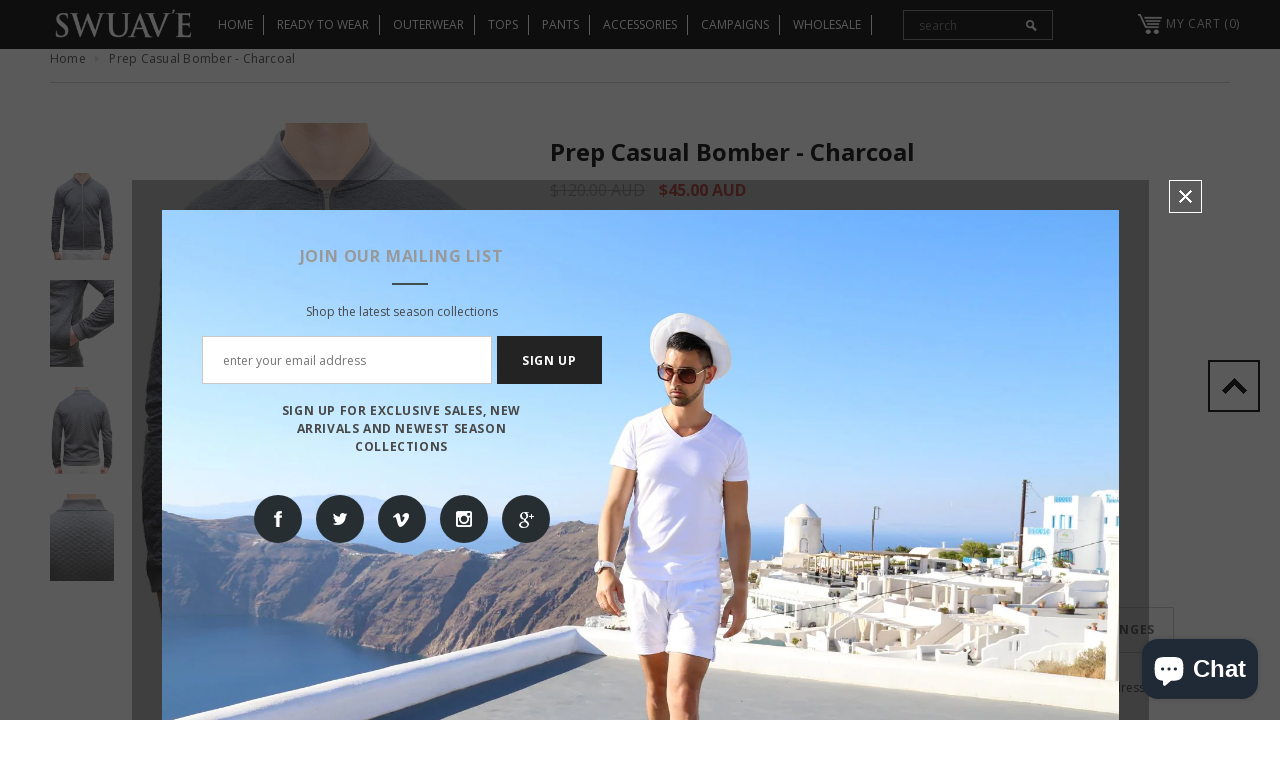

--- FILE ---
content_type: text/html; charset=utf-8
request_url: https://www.swuave.com/products/prep-casual-bomber-charcoal
body_size: 24100
content:
<!doctype html>
<!--[if lt IE 7]><html class="no-js lt-ie9 lt-ie8 lt-ie7" lang="en"> <![endif]-->
<!--[if IE 7]><html class="no-js lt-ie9 lt-ie8" lang="en"> <![endif]-->
<!--[if IE 8]><html class="no-js lt-ie9" lang="en"> <![endif]-->
<!--[if IE 9 ]><html class="ie9 no-js"> <![endif]-->
<!--[if (gt IE 9)|!(IE)]><!--> <html class="no-js"> <!--<![endif]-->
<head>

  <!-- Basic page needs ================================================== -->
  <meta charset="utf-8">

  <!-- Title and description ================================================== -->
  <title>
  Prep Casual Bomber - Charcoal &ndash; Swuav&#39;e
  </title>

  
  <meta name="description" content="The casual bomber zip up jacket is made from a cotton and spandex blended fabric and is ideal to dress casually over a round scoop or v-neck t-shirt.For a formal look you can also dress up this casual bomber zip jacket by simply matching it with a dress shirt and tie. Sizes available: S-M-L-XL Colours Available: Black,">
  

  <!-- Product meta ================================================== -->
  


  <meta property="og:type" content="product">
  <meta property="og:title" content="Prep Casual Bomber - Charcoal">
  
  <meta property="og:image" content="http://www.swuave.com/cdn/shop/products/Charcoal-CasualBomber-1-new_grande.jpg?v=1473415420">
  <meta property="og:image:secure_url" content="https://www.swuave.com/cdn/shop/products/Charcoal-CasualBomber-1-new_grande.jpg?v=1473415420">
  
  <meta property="og:image" content="http://www.swuave.com/cdn/shop/products/Charcoal-CasualBomber-4.1_grande.jpg?v=1473415420">
  <meta property="og:image:secure_url" content="https://www.swuave.com/cdn/shop/products/Charcoal-CasualBomber-4.1_grande.jpg?v=1473415420">
  
  <meta property="og:image" content="http://www.swuave.com/cdn/shop/products/Charcoal-CasualBomber-2_grande.jpg?v=1473415420">
  <meta property="og:image:secure_url" content="https://www.swuave.com/cdn/shop/products/Charcoal-CasualBomber-2_grande.jpg?v=1473415420">
  
  <meta property="og:price:amount" content="45.00">
  <meta property="og:price:currency" content="AUD">


  <meta property="og:description" content="The casual bomber zip up jacket is made from a cotton and spandex blended fabric and is ideal to dress casually over a round scoop or v-neck t-shirt.For a formal look you can also dress up this casual bomber zip jacket by simply matching it with a dress shirt and tie. Sizes available: S-M-L-XL Colours Available: Black,">


  <meta property="og:url" content="https://www.swuave.com/products/prep-casual-bomber-charcoal">
  <meta property="og:site_name" content="Swuav&#39;e">
  


  

  <meta name="twitter:card" content="product">
  <meta name="twitter:title" content="Prep Casual Bomber - Charcoal">
  <meta name="twitter:description" content="The casual bomber zip up jacket is made from a cotton and spandex blended fabric and is ideal to dress casually over a round scoop or v-neck t-shirt.For a formal look you can also dress up this casual bomber zip jacket by simply matching it with a dress shirt and tie.
Sizes available: S-M-L-XL
Colours Available: Black, Charcoal, Sand, Deep Red, White, Navy and Ash Grey.">
  <meta name="twitter:image" content="https://www.swuave.com/cdn/shop/products/Charcoal-CasualBomber-1-new_medium.jpg?v=1473415420">
  <meta name="twitter:image:width" content="240">
  <meta name="twitter:image:height" content="240">
  <meta name="twitter:label1" content="Price">
  <meta name="twitter:data1" content="$45.00 AUD">
  
  <meta name="twitter:label2" content="Brand">
  <meta name="twitter:data2" content="Swuav&#39;e">
  


  <!-- Helpers ================================================== -->
  <link rel="canonical" href="https://www.swuave.com/products/prep-casual-bomber-charcoal">
  <meta name="viewport" content="width=device-width,initial-scale=1">
  
  <!-- Favicon -->
  <link rel="shortcut icon" href="//www.swuave.com/cdn/shop/t/2/assets/favicon.png?v=55170199014788656501452733021" type="image/x-icon" />
  
  <!-- fonts -->
  
<script type="text/javascript">
  WebFontConfig = {
    google: { families: [ 
      
      
      	      
        'Raleway:100,200,300,400,500,600,700,800,900'
	  
      
      	
      		,
      	      
        'Open Sans:100,200,300,400,500,600,700,800,900'
	  
    ] }
  };
  (function() {
    var wf = document.createElement('script');
    wf.src = ('https:' == document.location.protocol ? 'https' : 'http') +
      '://ajax.googleapis.com/ajax/libs/webfont/1/webfont.js';
    wf.type = 'text/javascript';
    wf.async = 'true';
    var s = document.getElementsByTagName('script')[0];
    s.parentNode.insertBefore(wf, s);
  })(); 
</script>

  
  <!-- Styles -->
  <link href="//www.swuave.com/cdn/shop/t/2/assets/bootstrap.min.css?v=24996897285090111631479899418" rel="stylesheet" type="text/css" media="all" />

<!-- Theme base and media queries -->
<link href="//www.swuave.com/cdn/shop/t/2/assets/theme-styles.css?v=45480360977669934951479908028" rel="stylesheet" type="text/css" media="all" />
<link href="//www.swuave.com/cdn/shop/t/2/assets/theme-styles-responsive.css?v=68228093072841023061479908139" rel="stylesheet" type="text/css" media="all" />
<link href="//www.swuave.com/cdn/shop/t/2/assets/theme-styles-setting.css?v=96680302513350424561481107706" rel="stylesheet" type="text/css" media="all" />
<link href="//www.swuave.com/cdn/shop/t/2/assets/owl.carousel.css?v=65409817911323012851452848228" rel="stylesheet" type="text/css" media="all" />
<link href="//www.swuave.com/cdn/shop/t/2/assets/owl.theme.css?v=26972935624028443691443926871" rel="stylesheet" type="text/css" media="all" />
<link href="//www.swuave.com/cdn/shop/t/2/assets/jcarousel.css?v=143274626818936236271443926870" rel="stylesheet" type="text/css" media="all" />
<link href="//www.swuave.com/cdn/shop/t/2/assets/selectize.bootstrap3.css?v=109669582358229976281479899007" rel="stylesheet" type="text/css" media="all" />
<link href="//www.swuave.com/cdn/shop/t/2/assets/jquery.fancybox.css?v=63466834292105058241443926870" rel="stylesheet" type="text/css" media="all" />
<link href="//www.swuave.com/cdn/shop/t/2/assets/animate.css?v=179303490640245229381443926865" rel="stylesheet" type="text/css" media="all" />
  
  <!-- Scripts -->
  <script src="//ajax.googleapis.com/ajax/libs/jquery/1.8.1/jquery.min.js"></script> 
<script src="//www.swuave.com/cdn/shop/t/2/assets/jquery-cookie.min.js?v=72365755745404048181443926870" type="text/javascript"></script>
<script src="//www.swuave.com/cdn/shop/t/2/assets/selectize.min.js?v=74685606144567451161443926871" type="text/javascript"></script>

<script>
  window.ajax_cart = true;
  window.money_format = "${{amount}} AUD";
  window.shop_currency = "AUD";
  window.show_multiple_currencies = true;
  window.loading_url = "//www.swuave.com/cdn/shop/t/2/assets/load.gif?v=168039989797374667641443926871"; 
  window.use_color_swatch = true;
  window.product_image_resize = false;
  window.enable_sidebar_multiple_choice = true;
  window.dropdowncart_type = "click";
  window.file_url = "//www.swuave.com/cdn/shop/files/?v=262";
  window.asset_url = "";
  window.images_size = {
    is_crop: false,
    ratio_width : 1,
    ratio_height : 1.36,
  };
</script>
  

  <!-- Header hook for plugins ================================================== -->
  <script>window.performance && window.performance.mark && window.performance.mark('shopify.content_for_header.start');</script><meta id="shopify-digital-wallet" name="shopify-digital-wallet" content="/10112858/digital_wallets/dialog">
<meta name="shopify-checkout-api-token" content="52114eda86f3e2dcc35a4b6ccf7ce992">
<meta id="in-context-paypal-metadata" data-shop-id="10112858" data-venmo-supported="false" data-environment="production" data-locale="en_US" data-paypal-v4="true" data-currency="AUD">
<link rel="alternate" type="application/json+oembed" href="https://www.swuave.com/products/prep-casual-bomber-charcoal.oembed">
<script async="async" src="/checkouts/internal/preloads.js?locale=en-AU"></script>
<link rel="preconnect" href="https://shop.app" crossorigin="anonymous">
<script async="async" src="https://shop.app/checkouts/internal/preloads.js?locale=en-AU&shop_id=10112858" crossorigin="anonymous"></script>
<script id="apple-pay-shop-capabilities" type="application/json">{"shopId":10112858,"countryCode":"AU","currencyCode":"AUD","merchantCapabilities":["supports3DS"],"merchantId":"gid:\/\/shopify\/Shop\/10112858","merchantName":"Swuav'e","requiredBillingContactFields":["postalAddress","email"],"requiredShippingContactFields":["postalAddress","email"],"shippingType":"shipping","supportedNetworks":["visa","masterCard","amex","jcb"],"total":{"type":"pending","label":"Swuav'e","amount":"1.00"},"shopifyPaymentsEnabled":true,"supportsSubscriptions":true}</script>
<script id="shopify-features" type="application/json">{"accessToken":"52114eda86f3e2dcc35a4b6ccf7ce992","betas":["rich-media-storefront-analytics"],"domain":"www.swuave.com","predictiveSearch":true,"shopId":10112858,"locale":"en"}</script>
<script>var Shopify = Shopify || {};
Shopify.shop = "swuave.myshopify.com";
Shopify.locale = "en";
Shopify.currency = {"active":"AUD","rate":"1.0"};
Shopify.country = "AU";
Shopify.theme = {"name":"gentleman-1-0-7","id":46309636,"schema_name":null,"schema_version":null,"theme_store_id":null,"role":"main"};
Shopify.theme.handle = "null";
Shopify.theme.style = {"id":null,"handle":null};
Shopify.cdnHost = "www.swuave.com/cdn";
Shopify.routes = Shopify.routes || {};
Shopify.routes.root = "/";</script>
<script type="module">!function(o){(o.Shopify=o.Shopify||{}).modules=!0}(window);</script>
<script>!function(o){function n(){var o=[];function n(){o.push(Array.prototype.slice.apply(arguments))}return n.q=o,n}var t=o.Shopify=o.Shopify||{};t.loadFeatures=n(),t.autoloadFeatures=n()}(window);</script>
<script>
  window.ShopifyPay = window.ShopifyPay || {};
  window.ShopifyPay.apiHost = "shop.app\/pay";
  window.ShopifyPay.redirectState = null;
</script>
<script id="shop-js-analytics" type="application/json">{"pageType":"product"}</script>
<script defer="defer" async type="module" src="//www.swuave.com/cdn/shopifycloud/shop-js/modules/v2/client.init-shop-cart-sync_BN7fPSNr.en.esm.js"></script>
<script defer="defer" async type="module" src="//www.swuave.com/cdn/shopifycloud/shop-js/modules/v2/chunk.common_Cbph3Kss.esm.js"></script>
<script defer="defer" async type="module" src="//www.swuave.com/cdn/shopifycloud/shop-js/modules/v2/chunk.modal_DKumMAJ1.esm.js"></script>
<script type="module">
  await import("//www.swuave.com/cdn/shopifycloud/shop-js/modules/v2/client.init-shop-cart-sync_BN7fPSNr.en.esm.js");
await import("//www.swuave.com/cdn/shopifycloud/shop-js/modules/v2/chunk.common_Cbph3Kss.esm.js");
await import("//www.swuave.com/cdn/shopifycloud/shop-js/modules/v2/chunk.modal_DKumMAJ1.esm.js");

  window.Shopify.SignInWithShop?.initShopCartSync?.({"fedCMEnabled":true,"windoidEnabled":true});

</script>
<script>
  window.Shopify = window.Shopify || {};
  if (!window.Shopify.featureAssets) window.Shopify.featureAssets = {};
  window.Shopify.featureAssets['shop-js'] = {"shop-cart-sync":["modules/v2/client.shop-cart-sync_CJVUk8Jm.en.esm.js","modules/v2/chunk.common_Cbph3Kss.esm.js","modules/v2/chunk.modal_DKumMAJ1.esm.js"],"init-fed-cm":["modules/v2/client.init-fed-cm_7Fvt41F4.en.esm.js","modules/v2/chunk.common_Cbph3Kss.esm.js","modules/v2/chunk.modal_DKumMAJ1.esm.js"],"init-shop-email-lookup-coordinator":["modules/v2/client.init-shop-email-lookup-coordinator_Cc088_bR.en.esm.js","modules/v2/chunk.common_Cbph3Kss.esm.js","modules/v2/chunk.modal_DKumMAJ1.esm.js"],"init-windoid":["modules/v2/client.init-windoid_hPopwJRj.en.esm.js","modules/v2/chunk.common_Cbph3Kss.esm.js","modules/v2/chunk.modal_DKumMAJ1.esm.js"],"shop-button":["modules/v2/client.shop-button_B0jaPSNF.en.esm.js","modules/v2/chunk.common_Cbph3Kss.esm.js","modules/v2/chunk.modal_DKumMAJ1.esm.js"],"shop-cash-offers":["modules/v2/client.shop-cash-offers_DPIskqss.en.esm.js","modules/v2/chunk.common_Cbph3Kss.esm.js","modules/v2/chunk.modal_DKumMAJ1.esm.js"],"shop-toast-manager":["modules/v2/client.shop-toast-manager_CK7RT69O.en.esm.js","modules/v2/chunk.common_Cbph3Kss.esm.js","modules/v2/chunk.modal_DKumMAJ1.esm.js"],"init-shop-cart-sync":["modules/v2/client.init-shop-cart-sync_BN7fPSNr.en.esm.js","modules/v2/chunk.common_Cbph3Kss.esm.js","modules/v2/chunk.modal_DKumMAJ1.esm.js"],"init-customer-accounts-sign-up":["modules/v2/client.init-customer-accounts-sign-up_CfPf4CXf.en.esm.js","modules/v2/client.shop-login-button_DeIztwXF.en.esm.js","modules/v2/chunk.common_Cbph3Kss.esm.js","modules/v2/chunk.modal_DKumMAJ1.esm.js"],"pay-button":["modules/v2/client.pay-button_CgIwFSYN.en.esm.js","modules/v2/chunk.common_Cbph3Kss.esm.js","modules/v2/chunk.modal_DKumMAJ1.esm.js"],"init-customer-accounts":["modules/v2/client.init-customer-accounts_DQ3x16JI.en.esm.js","modules/v2/client.shop-login-button_DeIztwXF.en.esm.js","modules/v2/chunk.common_Cbph3Kss.esm.js","modules/v2/chunk.modal_DKumMAJ1.esm.js"],"avatar":["modules/v2/client.avatar_BTnouDA3.en.esm.js"],"init-shop-for-new-customer-accounts":["modules/v2/client.init-shop-for-new-customer-accounts_CsZy_esa.en.esm.js","modules/v2/client.shop-login-button_DeIztwXF.en.esm.js","modules/v2/chunk.common_Cbph3Kss.esm.js","modules/v2/chunk.modal_DKumMAJ1.esm.js"],"shop-follow-button":["modules/v2/client.shop-follow-button_BRMJjgGd.en.esm.js","modules/v2/chunk.common_Cbph3Kss.esm.js","modules/v2/chunk.modal_DKumMAJ1.esm.js"],"checkout-modal":["modules/v2/client.checkout-modal_B9Drz_yf.en.esm.js","modules/v2/chunk.common_Cbph3Kss.esm.js","modules/v2/chunk.modal_DKumMAJ1.esm.js"],"shop-login-button":["modules/v2/client.shop-login-button_DeIztwXF.en.esm.js","modules/v2/chunk.common_Cbph3Kss.esm.js","modules/v2/chunk.modal_DKumMAJ1.esm.js"],"lead-capture":["modules/v2/client.lead-capture_DXYzFM3R.en.esm.js","modules/v2/chunk.common_Cbph3Kss.esm.js","modules/v2/chunk.modal_DKumMAJ1.esm.js"],"shop-login":["modules/v2/client.shop-login_CA5pJqmO.en.esm.js","modules/v2/chunk.common_Cbph3Kss.esm.js","modules/v2/chunk.modal_DKumMAJ1.esm.js"],"payment-terms":["modules/v2/client.payment-terms_BxzfvcZJ.en.esm.js","modules/v2/chunk.common_Cbph3Kss.esm.js","modules/v2/chunk.modal_DKumMAJ1.esm.js"]};
</script>
<script>(function() {
  var isLoaded = false;
  function asyncLoad() {
    if (isLoaded) return;
    isLoaded = true;
    var urls = ["https:\/\/chimpstatic.com\/mcjs-connected\/js\/users\/898c83235c516a488104f9d59\/238a06da0122ec6c097a9f051.js?shop=swuave.myshopify.com","https:\/\/static-us.afterpay.com\/shopify\/afterpay-attract\/afterpay-attract-widget.js?shop=swuave.myshopify.com"];
    for (var i = 0; i < urls.length; i++) {
      var s = document.createElement('script');
      s.type = 'text/javascript';
      s.async = true;
      s.src = urls[i];
      var x = document.getElementsByTagName('script')[0];
      x.parentNode.insertBefore(s, x);
    }
  };
  if(window.attachEvent) {
    window.attachEvent('onload', asyncLoad);
  } else {
    window.addEventListener('load', asyncLoad, false);
  }
})();</script>
<script id="__st">var __st={"a":10112858,"offset":39600,"reqid":"9c14c384-9062-4ac6-8aec-552dd5a9937c-1769914193","pageurl":"www.swuave.com\/products\/prep-casual-bomber-charcoal","u":"b347b1740325","p":"product","rtyp":"product","rid":4442646916};</script>
<script>window.ShopifyPaypalV4VisibilityTracking = true;</script>
<script id="captcha-bootstrap">!function(){'use strict';const t='contact',e='account',n='new_comment',o=[[t,t],['blogs',n],['comments',n],[t,'customer']],c=[[e,'customer_login'],[e,'guest_login'],[e,'recover_customer_password'],[e,'create_customer']],r=t=>t.map((([t,e])=>`form[action*='/${t}']:not([data-nocaptcha='true']) input[name='form_type'][value='${e}']`)).join(','),a=t=>()=>t?[...document.querySelectorAll(t)].map((t=>t.form)):[];function s(){const t=[...o],e=r(t);return a(e)}const i='password',u='form_key',d=['recaptcha-v3-token','g-recaptcha-response','h-captcha-response',i],f=()=>{try{return window.sessionStorage}catch{return}},m='__shopify_v',_=t=>t.elements[u];function p(t,e,n=!1){try{const o=window.sessionStorage,c=JSON.parse(o.getItem(e)),{data:r}=function(t){const{data:e,action:n}=t;return t[m]||n?{data:e,action:n}:{data:t,action:n}}(c);for(const[e,n]of Object.entries(r))t.elements[e]&&(t.elements[e].value=n);n&&o.removeItem(e)}catch(o){console.error('form repopulation failed',{error:o})}}const l='form_type',E='cptcha';function T(t){t.dataset[E]=!0}const w=window,h=w.document,L='Shopify',v='ce_forms',y='captcha';let A=!1;((t,e)=>{const n=(g='f06e6c50-85a8-45c8-87d0-21a2b65856fe',I='https://cdn.shopify.com/shopifycloud/storefront-forms-hcaptcha/ce_storefront_forms_captcha_hcaptcha.v1.5.2.iife.js',D={infoText:'Protected by hCaptcha',privacyText:'Privacy',termsText:'Terms'},(t,e,n)=>{const o=w[L][v],c=o.bindForm;if(c)return c(t,g,e,D).then(n);var r;o.q.push([[t,g,e,D],n]),r=I,A||(h.body.append(Object.assign(h.createElement('script'),{id:'captcha-provider',async:!0,src:r})),A=!0)});var g,I,D;w[L]=w[L]||{},w[L][v]=w[L][v]||{},w[L][v].q=[],w[L][y]=w[L][y]||{},w[L][y].protect=function(t,e){n(t,void 0,e),T(t)},Object.freeze(w[L][y]),function(t,e,n,w,h,L){const[v,y,A,g]=function(t,e,n){const i=e?o:[],u=t?c:[],d=[...i,...u],f=r(d),m=r(i),_=r(d.filter((([t,e])=>n.includes(e))));return[a(f),a(m),a(_),s()]}(w,h,L),I=t=>{const e=t.target;return e instanceof HTMLFormElement?e:e&&e.form},D=t=>v().includes(t);t.addEventListener('submit',(t=>{const e=I(t);if(!e)return;const n=D(e)&&!e.dataset.hcaptchaBound&&!e.dataset.recaptchaBound,o=_(e),c=g().includes(e)&&(!o||!o.value);(n||c)&&t.preventDefault(),c&&!n&&(function(t){try{if(!f())return;!function(t){const e=f();if(!e)return;const n=_(t);if(!n)return;const o=n.value;o&&e.removeItem(o)}(t);const e=Array.from(Array(32),(()=>Math.random().toString(36)[2])).join('');!function(t,e){_(t)||t.append(Object.assign(document.createElement('input'),{type:'hidden',name:u})),t.elements[u].value=e}(t,e),function(t,e){const n=f();if(!n)return;const o=[...t.querySelectorAll(`input[type='${i}']`)].map((({name:t})=>t)),c=[...d,...o],r={};for(const[a,s]of new FormData(t).entries())c.includes(a)||(r[a]=s);n.setItem(e,JSON.stringify({[m]:1,action:t.action,data:r}))}(t,e)}catch(e){console.error('failed to persist form',e)}}(e),e.submit())}));const S=(t,e)=>{t&&!t.dataset[E]&&(n(t,e.some((e=>e===t))),T(t))};for(const o of['focusin','change'])t.addEventListener(o,(t=>{const e=I(t);D(e)&&S(e,y())}));const B=e.get('form_key'),M=e.get(l),P=B&&M;t.addEventListener('DOMContentLoaded',(()=>{const t=y();if(P)for(const e of t)e.elements[l].value===M&&p(e,B);[...new Set([...A(),...v().filter((t=>'true'===t.dataset.shopifyCaptcha))])].forEach((e=>S(e,t)))}))}(h,new URLSearchParams(w.location.search),n,t,e,['guest_login'])})(!0,!0)}();</script>
<script integrity="sha256-4kQ18oKyAcykRKYeNunJcIwy7WH5gtpwJnB7kiuLZ1E=" data-source-attribution="shopify.loadfeatures" defer="defer" src="//www.swuave.com/cdn/shopifycloud/storefront/assets/storefront/load_feature-a0a9edcb.js" crossorigin="anonymous"></script>
<script crossorigin="anonymous" defer="defer" src="//www.swuave.com/cdn/shopifycloud/storefront/assets/shopify_pay/storefront-65b4c6d7.js?v=20250812"></script>
<script data-source-attribution="shopify.dynamic_checkout.dynamic.init">var Shopify=Shopify||{};Shopify.PaymentButton=Shopify.PaymentButton||{isStorefrontPortableWallets:!0,init:function(){window.Shopify.PaymentButton.init=function(){};var t=document.createElement("script");t.src="https://www.swuave.com/cdn/shopifycloud/portable-wallets/latest/portable-wallets.en.js",t.type="module",document.head.appendChild(t)}};
</script>
<script data-source-attribution="shopify.dynamic_checkout.buyer_consent">
  function portableWalletsHideBuyerConsent(e){var t=document.getElementById("shopify-buyer-consent"),n=document.getElementById("shopify-subscription-policy-button");t&&n&&(t.classList.add("hidden"),t.setAttribute("aria-hidden","true"),n.removeEventListener("click",e))}function portableWalletsShowBuyerConsent(e){var t=document.getElementById("shopify-buyer-consent"),n=document.getElementById("shopify-subscription-policy-button");t&&n&&(t.classList.remove("hidden"),t.removeAttribute("aria-hidden"),n.addEventListener("click",e))}window.Shopify?.PaymentButton&&(window.Shopify.PaymentButton.hideBuyerConsent=portableWalletsHideBuyerConsent,window.Shopify.PaymentButton.showBuyerConsent=portableWalletsShowBuyerConsent);
</script>
<script data-source-attribution="shopify.dynamic_checkout.cart.bootstrap">document.addEventListener("DOMContentLoaded",(function(){function t(){return document.querySelector("shopify-accelerated-checkout-cart, shopify-accelerated-checkout")}if(t())Shopify.PaymentButton.init();else{new MutationObserver((function(e,n){t()&&(Shopify.PaymentButton.init(),n.disconnect())})).observe(document.body,{childList:!0,subtree:!0})}}));
</script>
<link id="shopify-accelerated-checkout-styles" rel="stylesheet" media="screen" href="https://www.swuave.com/cdn/shopifycloud/portable-wallets/latest/accelerated-checkout-backwards-compat.css" crossorigin="anonymous">
<style id="shopify-accelerated-checkout-cart">
        #shopify-buyer-consent {
  margin-top: 1em;
  display: inline-block;
  width: 100%;
}

#shopify-buyer-consent.hidden {
  display: none;
}

#shopify-subscription-policy-button {
  background: none;
  border: none;
  padding: 0;
  text-decoration: underline;
  font-size: inherit;
  cursor: pointer;
}

#shopify-subscription-policy-button::before {
  box-shadow: none;
}

      </style>

<script>window.performance && window.performance.mark && window.performance.mark('shopify.content_for_header.end');</script>

  <!--[if lt IE 9]>
  <script src="//html5shiv.googlecode.com/svn/trunk/html5.js" type="text/javascript"></script>
  <![endif]-->

  
  


<script src="https://cdn.shopify.com/extensions/e8878072-2f6b-4e89-8082-94b04320908d/inbox-1254/assets/inbox-chat-loader.js" type="text/javascript" defer="defer"></script>
<link href="https://monorail-edge.shopifysvc.com" rel="dns-prefetch">
<script>(function(){if ("sendBeacon" in navigator && "performance" in window) {try {var session_token_from_headers = performance.getEntriesByType('navigation')[0].serverTiming.find(x => x.name == '_s').description;} catch {var session_token_from_headers = undefined;}var session_cookie_matches = document.cookie.match(/_shopify_s=([^;]*)/);var session_token_from_cookie = session_cookie_matches && session_cookie_matches.length === 2 ? session_cookie_matches[1] : "";var session_token = session_token_from_headers || session_token_from_cookie || "";function handle_abandonment_event(e) {var entries = performance.getEntries().filter(function(entry) {return /monorail-edge.shopifysvc.com/.test(entry.name);});if (!window.abandonment_tracked && entries.length === 0) {window.abandonment_tracked = true;var currentMs = Date.now();var navigation_start = performance.timing.navigationStart;var payload = {shop_id: 10112858,url: window.location.href,navigation_start,duration: currentMs - navigation_start,session_token,page_type: "product"};window.navigator.sendBeacon("https://monorail-edge.shopifysvc.com/v1/produce", JSON.stringify({schema_id: "online_store_buyer_site_abandonment/1.1",payload: payload,metadata: {event_created_at_ms: currentMs,event_sent_at_ms: currentMs}}));}}window.addEventListener('pagehide', handle_abandonment_event);}}());</script>
<script id="web-pixels-manager-setup">(function e(e,d,r,n,o){if(void 0===o&&(o={}),!Boolean(null===(a=null===(i=window.Shopify)||void 0===i?void 0:i.analytics)||void 0===a?void 0:a.replayQueue)){var i,a;window.Shopify=window.Shopify||{};var t=window.Shopify;t.analytics=t.analytics||{};var s=t.analytics;s.replayQueue=[],s.publish=function(e,d,r){return s.replayQueue.push([e,d,r]),!0};try{self.performance.mark("wpm:start")}catch(e){}var l=function(){var e={modern:/Edge?\/(1{2}[4-9]|1[2-9]\d|[2-9]\d{2}|\d{4,})\.\d+(\.\d+|)|Firefox\/(1{2}[4-9]|1[2-9]\d|[2-9]\d{2}|\d{4,})\.\d+(\.\d+|)|Chrom(ium|e)\/(9{2}|\d{3,})\.\d+(\.\d+|)|(Maci|X1{2}).+ Version\/(15\.\d+|(1[6-9]|[2-9]\d|\d{3,})\.\d+)([,.]\d+|)( \(\w+\)|)( Mobile\/\w+|) Safari\/|Chrome.+OPR\/(9{2}|\d{3,})\.\d+\.\d+|(CPU[ +]OS|iPhone[ +]OS|CPU[ +]iPhone|CPU IPhone OS|CPU iPad OS)[ +]+(15[._]\d+|(1[6-9]|[2-9]\d|\d{3,})[._]\d+)([._]\d+|)|Android:?[ /-](13[3-9]|1[4-9]\d|[2-9]\d{2}|\d{4,})(\.\d+|)(\.\d+|)|Android.+Firefox\/(13[5-9]|1[4-9]\d|[2-9]\d{2}|\d{4,})\.\d+(\.\d+|)|Android.+Chrom(ium|e)\/(13[3-9]|1[4-9]\d|[2-9]\d{2}|\d{4,})\.\d+(\.\d+|)|SamsungBrowser\/([2-9]\d|\d{3,})\.\d+/,legacy:/Edge?\/(1[6-9]|[2-9]\d|\d{3,})\.\d+(\.\d+|)|Firefox\/(5[4-9]|[6-9]\d|\d{3,})\.\d+(\.\d+|)|Chrom(ium|e)\/(5[1-9]|[6-9]\d|\d{3,})\.\d+(\.\d+|)([\d.]+$|.*Safari\/(?![\d.]+ Edge\/[\d.]+$))|(Maci|X1{2}).+ Version\/(10\.\d+|(1[1-9]|[2-9]\d|\d{3,})\.\d+)([,.]\d+|)( \(\w+\)|)( Mobile\/\w+|) Safari\/|Chrome.+OPR\/(3[89]|[4-9]\d|\d{3,})\.\d+\.\d+|(CPU[ +]OS|iPhone[ +]OS|CPU[ +]iPhone|CPU IPhone OS|CPU iPad OS)[ +]+(10[._]\d+|(1[1-9]|[2-9]\d|\d{3,})[._]\d+)([._]\d+|)|Android:?[ /-](13[3-9]|1[4-9]\d|[2-9]\d{2}|\d{4,})(\.\d+|)(\.\d+|)|Mobile Safari.+OPR\/([89]\d|\d{3,})\.\d+\.\d+|Android.+Firefox\/(13[5-9]|1[4-9]\d|[2-9]\d{2}|\d{4,})\.\d+(\.\d+|)|Android.+Chrom(ium|e)\/(13[3-9]|1[4-9]\d|[2-9]\d{2}|\d{4,})\.\d+(\.\d+|)|Android.+(UC? ?Browser|UCWEB|U3)[ /]?(15\.([5-9]|\d{2,})|(1[6-9]|[2-9]\d|\d{3,})\.\d+)\.\d+|SamsungBrowser\/(5\.\d+|([6-9]|\d{2,})\.\d+)|Android.+MQ{2}Browser\/(14(\.(9|\d{2,})|)|(1[5-9]|[2-9]\d|\d{3,})(\.\d+|))(\.\d+|)|K[Aa][Ii]OS\/(3\.\d+|([4-9]|\d{2,})\.\d+)(\.\d+|)/},d=e.modern,r=e.legacy,n=navigator.userAgent;return n.match(d)?"modern":n.match(r)?"legacy":"unknown"}(),u="modern"===l?"modern":"legacy",c=(null!=n?n:{modern:"",legacy:""})[u],f=function(e){return[e.baseUrl,"/wpm","/b",e.hashVersion,"modern"===e.buildTarget?"m":"l",".js"].join("")}({baseUrl:d,hashVersion:r,buildTarget:u}),m=function(e){var d=e.version,r=e.bundleTarget,n=e.surface,o=e.pageUrl,i=e.monorailEndpoint;return{emit:function(e){var a=e.status,t=e.errorMsg,s=(new Date).getTime(),l=JSON.stringify({metadata:{event_sent_at_ms:s},events:[{schema_id:"web_pixels_manager_load/3.1",payload:{version:d,bundle_target:r,page_url:o,status:a,surface:n,error_msg:t},metadata:{event_created_at_ms:s}}]});if(!i)return console&&console.warn&&console.warn("[Web Pixels Manager] No Monorail endpoint provided, skipping logging."),!1;try{return self.navigator.sendBeacon.bind(self.navigator)(i,l)}catch(e){}var u=new XMLHttpRequest;try{return u.open("POST",i,!0),u.setRequestHeader("Content-Type","text/plain"),u.send(l),!0}catch(e){return console&&console.warn&&console.warn("[Web Pixels Manager] Got an unhandled error while logging to Monorail."),!1}}}}({version:r,bundleTarget:l,surface:e.surface,pageUrl:self.location.href,monorailEndpoint:e.monorailEndpoint});try{o.browserTarget=l,function(e){var d=e.src,r=e.async,n=void 0===r||r,o=e.onload,i=e.onerror,a=e.sri,t=e.scriptDataAttributes,s=void 0===t?{}:t,l=document.createElement("script"),u=document.querySelector("head"),c=document.querySelector("body");if(l.async=n,l.src=d,a&&(l.integrity=a,l.crossOrigin="anonymous"),s)for(var f in s)if(Object.prototype.hasOwnProperty.call(s,f))try{l.dataset[f]=s[f]}catch(e){}if(o&&l.addEventListener("load",o),i&&l.addEventListener("error",i),u)u.appendChild(l);else{if(!c)throw new Error("Did not find a head or body element to append the script");c.appendChild(l)}}({src:f,async:!0,onload:function(){if(!function(){var e,d;return Boolean(null===(d=null===(e=window.Shopify)||void 0===e?void 0:e.analytics)||void 0===d?void 0:d.initialized)}()){var d=window.webPixelsManager.init(e)||void 0;if(d){var r=window.Shopify.analytics;r.replayQueue.forEach((function(e){var r=e[0],n=e[1],o=e[2];d.publishCustomEvent(r,n,o)})),r.replayQueue=[],r.publish=d.publishCustomEvent,r.visitor=d.visitor,r.initialized=!0}}},onerror:function(){return m.emit({status:"failed",errorMsg:"".concat(f," has failed to load")})},sri:function(e){var d=/^sha384-[A-Za-z0-9+/=]+$/;return"string"==typeof e&&d.test(e)}(c)?c:"",scriptDataAttributes:o}),m.emit({status:"loading"})}catch(e){m.emit({status:"failed",errorMsg:(null==e?void 0:e.message)||"Unknown error"})}}})({shopId: 10112858,storefrontBaseUrl: "https://www.swuave.com",extensionsBaseUrl: "https://extensions.shopifycdn.com/cdn/shopifycloud/web-pixels-manager",monorailEndpoint: "https://monorail-edge.shopifysvc.com/unstable/produce_batch",surface: "storefront-renderer",enabledBetaFlags: ["2dca8a86"],webPixelsConfigList: [{"id":"1613365379","configuration":"{\"shop\":\"swuave.myshopify.com\"}","eventPayloadVersion":"v1","runtimeContext":"STRICT","scriptVersion":"933d4caa1e2cc643aeb46e3c5f7a4c7d","type":"APP","apiClientId":18394152961,"privacyPurposes":["ANALYTICS"],"dataSharingAdjustments":{"protectedCustomerApprovalScopes":["read_customer_email","read_customer_name","read_customer_personal_data","read_customer_phone"]}},{"id":"168853635","configuration":"{\"pixel_id\":\"857631778418986\",\"pixel_type\":\"facebook_pixel\",\"metaapp_system_user_token\":\"-\"}","eventPayloadVersion":"v1","runtimeContext":"OPEN","scriptVersion":"ca16bc87fe92b6042fbaa3acc2fbdaa6","type":"APP","apiClientId":2329312,"privacyPurposes":["ANALYTICS","MARKETING","SALE_OF_DATA"],"dataSharingAdjustments":{"protectedCustomerApprovalScopes":["read_customer_address","read_customer_email","read_customer_name","read_customer_personal_data","read_customer_phone"]}},{"id":"53543043","eventPayloadVersion":"v1","runtimeContext":"LAX","scriptVersion":"1","type":"CUSTOM","privacyPurposes":["MARKETING"],"name":"Meta pixel (migrated)"},{"id":"64946307","eventPayloadVersion":"v1","runtimeContext":"LAX","scriptVersion":"1","type":"CUSTOM","privacyPurposes":["ANALYTICS"],"name":"Google Analytics tag (migrated)"},{"id":"shopify-app-pixel","configuration":"{}","eventPayloadVersion":"v1","runtimeContext":"STRICT","scriptVersion":"0450","apiClientId":"shopify-pixel","type":"APP","privacyPurposes":["ANALYTICS","MARKETING"]},{"id":"shopify-custom-pixel","eventPayloadVersion":"v1","runtimeContext":"LAX","scriptVersion":"0450","apiClientId":"shopify-pixel","type":"CUSTOM","privacyPurposes":["ANALYTICS","MARKETING"]}],isMerchantRequest: false,initData: {"shop":{"name":"Swuav'e","paymentSettings":{"currencyCode":"AUD"},"myshopifyDomain":"swuave.myshopify.com","countryCode":"AU","storefrontUrl":"https:\/\/www.swuave.com"},"customer":null,"cart":null,"checkout":null,"productVariants":[{"price":{"amount":45.0,"currencyCode":"AUD"},"product":{"title":"Prep Casual Bomber - Charcoal","vendor":"Swuav'e","id":"4442646916","untranslatedTitle":"Prep Casual Bomber - Charcoal","url":"\/products\/prep-casual-bomber-charcoal","type":"Casual Bomber Jacket"},"id":"15097116804","image":{"src":"\/\/www.swuave.com\/cdn\/shop\/products\/Charcoal-CasualBomber-1-new.jpg?v=1473415420"},"sku":"CasualBomberZipUp002","title":"S \/ Charcoal","untranslatedTitle":"S \/ Charcoal"},{"price":{"amount":45.0,"currencyCode":"AUD"},"product":{"title":"Prep Casual Bomber - Charcoal","vendor":"Swuav'e","id":"4442646916","untranslatedTitle":"Prep Casual Bomber - Charcoal","url":"\/products\/prep-casual-bomber-charcoal","type":"Casual Bomber Jacket"},"id":"15097116868","image":{"src":"\/\/www.swuave.com\/cdn\/shop\/products\/Charcoal-CasualBomber-1-new.jpg?v=1473415420"},"sku":"CasualBomberZipUp008","title":"M \/ Charcoal","untranslatedTitle":"M \/ Charcoal"},{"price":{"amount":45.0,"currencyCode":"AUD"},"product":{"title":"Prep Casual Bomber - Charcoal","vendor":"Swuav'e","id":"4442646916","untranslatedTitle":"Prep Casual Bomber - Charcoal","url":"\/products\/prep-casual-bomber-charcoal","type":"Casual Bomber Jacket"},"id":"15097116932","image":{"src":"\/\/www.swuave.com\/cdn\/shop\/products\/Charcoal-CasualBomber-1-new.jpg?v=1473415420"},"sku":"CasualBomberZipUp0014","title":"L \/ Charcoal","untranslatedTitle":"L \/ Charcoal"},{"price":{"amount":45.0,"currencyCode":"AUD"},"product":{"title":"Prep Casual Bomber - Charcoal","vendor":"Swuav'e","id":"4442646916","untranslatedTitle":"Prep Casual Bomber - Charcoal","url":"\/products\/prep-casual-bomber-charcoal","type":"Casual Bomber Jacket"},"id":"15097116996","image":{"src":"\/\/www.swuave.com\/cdn\/shop\/products\/Charcoal-CasualBomber-1-new.jpg?v=1473415420"},"sku":"CasualBomberZipUp0020","title":"XL \/ Charcoal","untranslatedTitle":"XL \/ Charcoal"}],"purchasingCompany":null},},"https://www.swuave.com/cdn","1d2a099fw23dfb22ep557258f5m7a2edbae",{"modern":"","legacy":""},{"shopId":"10112858","storefrontBaseUrl":"https:\/\/www.swuave.com","extensionBaseUrl":"https:\/\/extensions.shopifycdn.com\/cdn\/shopifycloud\/web-pixels-manager","surface":"storefront-renderer","enabledBetaFlags":"[\"2dca8a86\"]","isMerchantRequest":"false","hashVersion":"1d2a099fw23dfb22ep557258f5m7a2edbae","publish":"custom","events":"[[\"page_viewed\",{}],[\"product_viewed\",{\"productVariant\":{\"price\":{\"amount\":45.0,\"currencyCode\":\"AUD\"},\"product\":{\"title\":\"Prep Casual Bomber - Charcoal\",\"vendor\":\"Swuav'e\",\"id\":\"4442646916\",\"untranslatedTitle\":\"Prep Casual Bomber - Charcoal\",\"url\":\"\/products\/prep-casual-bomber-charcoal\",\"type\":\"Casual Bomber Jacket\"},\"id\":\"15097116804\",\"image\":{\"src\":\"\/\/www.swuave.com\/cdn\/shop\/products\/Charcoal-CasualBomber-1-new.jpg?v=1473415420\"},\"sku\":\"CasualBomberZipUp002\",\"title\":\"S \/ Charcoal\",\"untranslatedTitle\":\"S \/ Charcoal\"}}]]"});</script><script>
  window.ShopifyAnalytics = window.ShopifyAnalytics || {};
  window.ShopifyAnalytics.meta = window.ShopifyAnalytics.meta || {};
  window.ShopifyAnalytics.meta.currency = 'AUD';
  var meta = {"product":{"id":4442646916,"gid":"gid:\/\/shopify\/Product\/4442646916","vendor":"Swuav'e","type":"Casual Bomber Jacket","handle":"prep-casual-bomber-charcoal","variants":[{"id":15097116804,"price":4500,"name":"Prep Casual Bomber - Charcoal - S \/ Charcoal","public_title":"S \/ Charcoal","sku":"CasualBomberZipUp002"},{"id":15097116868,"price":4500,"name":"Prep Casual Bomber - Charcoal - M \/ Charcoal","public_title":"M \/ Charcoal","sku":"CasualBomberZipUp008"},{"id":15097116932,"price":4500,"name":"Prep Casual Bomber - Charcoal - L \/ Charcoal","public_title":"L \/ Charcoal","sku":"CasualBomberZipUp0014"},{"id":15097116996,"price":4500,"name":"Prep Casual Bomber - Charcoal - XL \/ Charcoal","public_title":"XL \/ Charcoal","sku":"CasualBomberZipUp0020"}],"remote":false},"page":{"pageType":"product","resourceType":"product","resourceId":4442646916,"requestId":"9c14c384-9062-4ac6-8aec-552dd5a9937c-1769914193"}};
  for (var attr in meta) {
    window.ShopifyAnalytics.meta[attr] = meta[attr];
  }
</script>
<script class="analytics">
  (function () {
    var customDocumentWrite = function(content) {
      var jquery = null;

      if (window.jQuery) {
        jquery = window.jQuery;
      } else if (window.Checkout && window.Checkout.$) {
        jquery = window.Checkout.$;
      }

      if (jquery) {
        jquery('body').append(content);
      }
    };

    var hasLoggedConversion = function(token) {
      if (token) {
        return document.cookie.indexOf('loggedConversion=' + token) !== -1;
      }
      return false;
    }

    var setCookieIfConversion = function(token) {
      if (token) {
        var twoMonthsFromNow = new Date(Date.now());
        twoMonthsFromNow.setMonth(twoMonthsFromNow.getMonth() + 2);

        document.cookie = 'loggedConversion=' + token + '; expires=' + twoMonthsFromNow;
      }
    }

    var trekkie = window.ShopifyAnalytics.lib = window.trekkie = window.trekkie || [];
    if (trekkie.integrations) {
      return;
    }
    trekkie.methods = [
      'identify',
      'page',
      'ready',
      'track',
      'trackForm',
      'trackLink'
    ];
    trekkie.factory = function(method) {
      return function() {
        var args = Array.prototype.slice.call(arguments);
        args.unshift(method);
        trekkie.push(args);
        return trekkie;
      };
    };
    for (var i = 0; i < trekkie.methods.length; i++) {
      var key = trekkie.methods[i];
      trekkie[key] = trekkie.factory(key);
    }
    trekkie.load = function(config) {
      trekkie.config = config || {};
      trekkie.config.initialDocumentCookie = document.cookie;
      var first = document.getElementsByTagName('script')[0];
      var script = document.createElement('script');
      script.type = 'text/javascript';
      script.onerror = function(e) {
        var scriptFallback = document.createElement('script');
        scriptFallback.type = 'text/javascript';
        scriptFallback.onerror = function(error) {
                var Monorail = {
      produce: function produce(monorailDomain, schemaId, payload) {
        var currentMs = new Date().getTime();
        var event = {
          schema_id: schemaId,
          payload: payload,
          metadata: {
            event_created_at_ms: currentMs,
            event_sent_at_ms: currentMs
          }
        };
        return Monorail.sendRequest("https://" + monorailDomain + "/v1/produce", JSON.stringify(event));
      },
      sendRequest: function sendRequest(endpointUrl, payload) {
        // Try the sendBeacon API
        if (window && window.navigator && typeof window.navigator.sendBeacon === 'function' && typeof window.Blob === 'function' && !Monorail.isIos12()) {
          var blobData = new window.Blob([payload], {
            type: 'text/plain'
          });

          if (window.navigator.sendBeacon(endpointUrl, blobData)) {
            return true;
          } // sendBeacon was not successful

        } // XHR beacon

        var xhr = new XMLHttpRequest();

        try {
          xhr.open('POST', endpointUrl);
          xhr.setRequestHeader('Content-Type', 'text/plain');
          xhr.send(payload);
        } catch (e) {
          console.log(e);
        }

        return false;
      },
      isIos12: function isIos12() {
        return window.navigator.userAgent.lastIndexOf('iPhone; CPU iPhone OS 12_') !== -1 || window.navigator.userAgent.lastIndexOf('iPad; CPU OS 12_') !== -1;
      }
    };
    Monorail.produce('monorail-edge.shopifysvc.com',
      'trekkie_storefront_load_errors/1.1',
      {shop_id: 10112858,
      theme_id: 46309636,
      app_name: "storefront",
      context_url: window.location.href,
      source_url: "//www.swuave.com/cdn/s/trekkie.storefront.c59ea00e0474b293ae6629561379568a2d7c4bba.min.js"});

        };
        scriptFallback.async = true;
        scriptFallback.src = '//www.swuave.com/cdn/s/trekkie.storefront.c59ea00e0474b293ae6629561379568a2d7c4bba.min.js';
        first.parentNode.insertBefore(scriptFallback, first);
      };
      script.async = true;
      script.src = '//www.swuave.com/cdn/s/trekkie.storefront.c59ea00e0474b293ae6629561379568a2d7c4bba.min.js';
      first.parentNode.insertBefore(script, first);
    };
    trekkie.load(
      {"Trekkie":{"appName":"storefront","development":false,"defaultAttributes":{"shopId":10112858,"isMerchantRequest":null,"themeId":46309636,"themeCityHash":"2003623537288778225","contentLanguage":"en","currency":"AUD","eventMetadataId":"5139db8f-7f43-494c-80aa-b2761594edba"},"isServerSideCookieWritingEnabled":true,"monorailRegion":"shop_domain","enabledBetaFlags":["65f19447","b5387b81"]},"Session Attribution":{},"S2S":{"facebookCapiEnabled":true,"source":"trekkie-storefront-renderer","apiClientId":580111}}
    );

    var loaded = false;
    trekkie.ready(function() {
      if (loaded) return;
      loaded = true;

      window.ShopifyAnalytics.lib = window.trekkie;

      var originalDocumentWrite = document.write;
      document.write = customDocumentWrite;
      try { window.ShopifyAnalytics.merchantGoogleAnalytics.call(this); } catch(error) {};
      document.write = originalDocumentWrite;

      window.ShopifyAnalytics.lib.page(null,{"pageType":"product","resourceType":"product","resourceId":4442646916,"requestId":"9c14c384-9062-4ac6-8aec-552dd5a9937c-1769914193","shopifyEmitted":true});

      var match = window.location.pathname.match(/checkouts\/(.+)\/(thank_you|post_purchase)/)
      var token = match? match[1]: undefined;
      if (!hasLoggedConversion(token)) {
        setCookieIfConversion(token);
        window.ShopifyAnalytics.lib.track("Viewed Product",{"currency":"AUD","variantId":15097116804,"productId":4442646916,"productGid":"gid:\/\/shopify\/Product\/4442646916","name":"Prep Casual Bomber - Charcoal - S \/ Charcoal","price":"45.00","sku":"CasualBomberZipUp002","brand":"Swuav'e","variant":"S \/ Charcoal","category":"Casual Bomber Jacket","nonInteraction":true,"remote":false},undefined,undefined,{"shopifyEmitted":true});
      window.ShopifyAnalytics.lib.track("monorail:\/\/trekkie_storefront_viewed_product\/1.1",{"currency":"AUD","variantId":15097116804,"productId":4442646916,"productGid":"gid:\/\/shopify\/Product\/4442646916","name":"Prep Casual Bomber - Charcoal - S \/ Charcoal","price":"45.00","sku":"CasualBomberZipUp002","brand":"Swuav'e","variant":"S \/ Charcoal","category":"Casual Bomber Jacket","nonInteraction":true,"remote":false,"referer":"https:\/\/www.swuave.com\/products\/prep-casual-bomber-charcoal"});
      }
    });


        var eventsListenerScript = document.createElement('script');
        eventsListenerScript.async = true;
        eventsListenerScript.src = "//www.swuave.com/cdn/shopifycloud/storefront/assets/shop_events_listener-3da45d37.js";
        document.getElementsByTagName('head')[0].appendChild(eventsListenerScript);

})();</script>
  <script>
  if (!window.ga || (window.ga && typeof window.ga !== 'function')) {
    window.ga = function ga() {
      (window.ga.q = window.ga.q || []).push(arguments);
      if (window.Shopify && window.Shopify.analytics && typeof window.Shopify.analytics.publish === 'function') {
        window.Shopify.analytics.publish("ga_stub_called", {}, {sendTo: "google_osp_migration"});
      }
      console.error("Shopify's Google Analytics stub called with:", Array.from(arguments), "\nSee https://help.shopify.com/manual/promoting-marketing/pixels/pixel-migration#google for more information.");
    };
    if (window.Shopify && window.Shopify.analytics && typeof window.Shopify.analytics.publish === 'function') {
      window.Shopify.analytics.publish("ga_stub_initialized", {}, {sendTo: "google_osp_migration"});
    }
  }
</script>
<script
  defer
  src="https://www.swuave.com/cdn/shopifycloud/perf-kit/shopify-perf-kit-3.1.0.min.js"
  data-application="storefront-renderer"
  data-shop-id="10112858"
  data-render-region="gcp-us-central1"
  data-page-type="product"
  data-theme-instance-id="46309636"
  data-theme-name=""
  data-theme-version=""
  data-monorail-region="shop_domain"
  data-resource-timing-sampling-rate="10"
  data-shs="true"
  data-shs-beacon="true"
  data-shs-export-with-fetch="true"
  data-shs-logs-sample-rate="1"
  data-shs-beacon-endpoint="https://www.swuave.com/api/collect"
></script>
</head>


<body id="prep-casual-bomber-charcoal" class=" template-product" >
  <nav class="cbp-spmenu cbp-spmenu-vertical cbp-spmenu-left" id="cbp-spmenu-s1">
    <div class="gf-menu-device-wrapper">
      <div class="gf-menu-device-container">
      </div>
    </div>
  </nav>
  <div class="wrapper-container">
    
  <header class="site-header" role="banner">
  <div class="header-mobile">
    <div class="menu-block visible-phone"><!-- start Navigation Mobile  -->
      <div id="showLeftPush"></div>
    </div><!-- end Navigation Mobile  -->              
    <div class="customer-area dropdown">
      <a data-toggle="dropdown" href="#">Dropdown trigger</a>
      <div class="dropdown-menu" role="menu" aria-labelledby="dLabel">
        <p><a href="/account">My Account</a></p>
        
        <div class="wishlist"><a href="/pages/wish-list" title="Wishlist">My Wishlist</a></div>
        
      </div>
    </div>
  </div>
  <div class="container" style="margin-top:-1px;">
    <div class="header-panel " >
      
<p class="top-home">
              <a href="https://www.swuave.com/" id="cartToggle">                  
              </a>                
            </p>
   
    </div>
    <div class="header">
      <div class="row">      
        
        <div class="col-xs-2 top-header" style="padding:5px 0px;">
          <div class="wrapper-top-cart" >
            <p class="top-cart" >
              <a href="https://swuave.myshopify.com/cart" id="cartToggle" style="height: 36px;"><span class="first">
                My Cart</span> (<span id="cartCount">0</span>)                  
              </a>                
            </p>
            <div id="dropdown-cart" style="display:none"> 
              <div class="no-items">
                <p>It appears that your cart is currently empty!</p>
                <p class="text-continue"><a href="javascript:void(0)">Continue Shopping</a></p>
              </div>
              <div class="has-items">
                <ol class="mini-products-list">  
                                       
                </ol>                    
                <div class="summary">                
                  <p class="total">
                    <span class="label" style="color:#000">Total</span>
                    <span class="price">$0.00 AUD</span> 
                  </p>
                </div>
                <div class="actions">
                  <button class="btn" onclick="window.location='/checkout'">Checkout</button>
                </div>
                <p class="text-cart"><a href="/cart">Or View Cart</a></p>
              </div>
            </div>
          </div>
        </div> 
		<div class="col-xs-10">
		<div class="row">
        <h1 class="header-logo col-xs-2">
          
            <a href="/">
            <img src="//www.swuave.com/cdn/shop/t/2/assets/logo.png?v=66099861266556192191452820741" alt="Swuav&#39;e" />
            </a>
                  
          </h1><div class="nav-search col-xs-8" style="padding:5px 0px;border:0px;">



<ul class="site-nav">
  
    
        <li><a href="/" class=""><span>Home</span></a></li>
    
  
    
        <li><a href="/collections/ready-to-wear" class=""><span>Ready To Wear</span></a></li>
    
  
    
        <li><a href="/collections/outerwear" class=""><span>Outerwear</span></a></li>
    
  
    
        <li><a href="/collections/tops" class=""><span>Tops</span></a></li>
    
  
    
        <li><a href="/collections/pants" class=""><span>Pants</span></a></li>
    
  
    
        <li><a href="/collections/accessories" class=""><span>Accessories</span></a></li>
    
  
    
        <li><a href="/pages/campaign" class=""><span>Campaigns</span></a></li>
    
  
    
        <li><a href="/pages/franchise" class=""><span>Wholesale</span></a></li>
    
  
</ul>


<script>
  jQuery(document).ready(function() {
    jQuery("ul.dropdown li").has("ul.dropdown").find('>span').click(function(e) {
      if (!jQuery(".visible-phone").is(":visible")) {
        e.preventDefault();

        var currentParentMenu = jQuery(this).parents(".parent-mega-menu");
        var subMegaMenu = jQuery(this).parents(".row").find(".sub-mega-menu");
        var parentLink = jQuery(this).prev();
        var grandParentLink = jQuery(this).parents(".inner").find(">a");

        subMegaMenu.find(".inner").html(jQuery(this).next().clone());
        subMegaMenu.find(".parent-link a:eq(0)").attr("href", grandParentLink.attr("href")).text(grandParentLink.text());
        subMegaMenu.find(".parent-link a:eq(1)").attr("href", parentLink.attr("href")).text(parentLink.text());
        subMegaMenu.find(".parent-link span.up").click(function(){
          subMegaMenu.slideUp();
          currentParentMenu.slideDown();
        });
        currentParentMenu.slideUp();
        subMegaMenu.slideDown();
      }      
    });
  });
</script>
</div>
        <div class="nav-search col-xs-2" style="padding:5px 0px;">
          


<form action="/search" method="get" class="input-group search-bar" role="search">
  
  

  <input type="text" name="q" value="" placeholder="search" class="input-group-field" aria-label="Search Site" autocomplete="off">
  <span class="input-group-btn">
    <input type="submit" class="btn" value="Search">
  </span>
</form>

        </div>
		</div>
		</div>                    
      </div>
    </div>  
  </div>
  <nav class="nav-bar" role="navigation">
    <div class="container" style="height:0px;">
      



<ul class="site-nav">
  
    
        <li><a href="/" class=""><span>Home</span></a></li>
    
  
    
        <li><a href="/collections/ready-to-wear" class=""><span>Ready To Wear</span></a></li>
    
  
    
        <li><a href="/collections/outerwear" class=""><span>Outerwear</span></a></li>
    
  
    
        <li><a href="/collections/tops" class=""><span>Tops</span></a></li>
    
  
    
        <li><a href="/collections/pants" class=""><span>Pants</span></a></li>
    
  
    
        <li><a href="/collections/accessories" class=""><span>Accessories</span></a></li>
    
  
    
        <li><a href="/pages/campaign" class=""><span>Campaigns</span></a></li>
    
  
    
        <li><a href="/pages/franchise" class=""><span>Wholesale</span></a></li>
    
  
</ul>


<script>
  jQuery(document).ready(function() {
    jQuery("ul.dropdown li").has("ul.dropdown").find('>span').click(function(e) {
      if (!jQuery(".visible-phone").is(":visible")) {
        e.preventDefault();

        var currentParentMenu = jQuery(this).parents(".parent-mega-menu");
        var subMegaMenu = jQuery(this).parents(".row").find(".sub-mega-menu");
        var parentLink = jQuery(this).prev();
        var grandParentLink = jQuery(this).parents(".inner").find(">a");

        subMegaMenu.find(".inner").html(jQuery(this).next().clone());
        subMegaMenu.find(".parent-link a:eq(0)").attr("href", grandParentLink.attr("href")).text(grandParentLink.text());
        subMegaMenu.find(".parent-link a:eq(1)").attr("href", parentLink.attr("href")).text(parentLink.text());
        subMegaMenu.find(".parent-link span.up").click(function(){
          subMegaMenu.slideUp();
          currentParentMenu.slideDown();
        });
        currentParentMenu.slideUp();
        subMegaMenu.slideDown();
      }      
    });
  });
</script>

    </div>
  </nav>
  
</header>


  <div class="quick-view"></div>

  <main class="container main-content" role="main">
    <div itemscope itemtype="http://schema.org/Product" class="product">
  <meta itemprop="url" content="https://www.swuave.com/products/prep-casual-bomber-charcoal">
  <meta itemprop="image" content="//www.swuave.com/cdn/shop/products/Charcoal-CasualBomber-1-new_grande.jpg?v=1473415420">
  <meta itemprop="shop-currency" content="AUD">
  
  


<div class="breadcrumb">
  <a href="/" title="Back to the frontpage">Home</a>

  
    
  	<span class="arrow">/</span>
    <span>Prep Casual Bomber - Charcoal</span>
    
</div>



  <div class="row">
    <div class="col-xs-5 product-img-box ">
      
        <div class="product-photo-container">
			
			<a href="//www.swuave.com/cdn/shop/products/Charcoal-CasualBomber-1-new_1024x1024.jpg?v=1473415420" >
			  <img id="product-featured-image" src="//www.swuave.com/cdn/shop/products/Charcoal-CasualBomber-1-new_grande.jpg?v=1473415420" alt="Prep Casual Bomber - Charcoal" data-zoom-image="//www.swuave.com/cdn/shop/products/Charcoal-CasualBomber-1-new_1024x1024.jpg?v=1473415420"/>
			</a>
        </div>		
        		
          <div class="more-view-wrapper  more-view-wrapper-jcarousel ">
            <ul id="more-view-carousel" class="product-photo-thumbs jcarousel-skin-tango">
              
                <li class="grid-item">
                  <a href="javascript:void(0)" data-image="//www.swuave.com/cdn/shop/products/Charcoal-CasualBomber-1-new_grande.jpg?v=1473415420" data-zoom-image="//www.swuave.com/cdn/shop/products/Charcoal-CasualBomber-1-new_1024x1024.jpg?v=1473415420">
                    <img src="//www.swuave.com/cdn/shop/products/Charcoal-CasualBomber-1-new_compact.jpg?v=1473415420" alt="Prep Casual Bomber - Charcoal">
                  </a>
                </li>
              
                <li class="grid-item">
                  <a href="javascript:void(0)" data-image="//www.swuave.com/cdn/shop/products/Charcoal-CasualBomber-4.1_grande.jpg?v=1473415420" data-zoom-image="//www.swuave.com/cdn/shop/products/Charcoal-CasualBomber-4.1_1024x1024.jpg?v=1473415420">
                    <img src="//www.swuave.com/cdn/shop/products/Charcoal-CasualBomber-4.1_compact.jpg?v=1473415420" alt="Prep Casual Bomber - Charcoal">
                  </a>
                </li>
              
                <li class="grid-item">
                  <a href="javascript:void(0)" data-image="//www.swuave.com/cdn/shop/products/Charcoal-CasualBomber-2_grande.jpg?v=1473415420" data-zoom-image="//www.swuave.com/cdn/shop/products/Charcoal-CasualBomber-2_1024x1024.jpg?v=1473415420">
                    <img src="//www.swuave.com/cdn/shop/products/Charcoal-CasualBomber-2_compact.jpg?v=1473415420" alt="Prep Casual Bomber - Charcoal">
                  </a>
                </li>
              
                <li class="grid-item">
                  <a href="javascript:void(0)" data-image="//www.swuave.com/cdn/shop/products/Charcoal-CasualBomber-4_grande.jpg?v=1473415420" data-zoom-image="//www.swuave.com/cdn/shop/products/Charcoal-CasualBomber-4_1024x1024.jpg?v=1473415420">
                    <img src="//www.swuave.com/cdn/shop/products/Charcoal-CasualBomber-4_compact.jpg?v=1473415420" alt="Prep Casual Bomber - Charcoal">
                  </a>
                </li>
              
            </ul>
          </div>
        		
      
    </div>
    
    <div class="col-xs-7 product-shop">
      <div itemprop="offers" itemtype="http://schema.org/Offer">
        <header class="product-title">
          <h2 itemprop="name">Prep Casual Bomber - Charcoal</h2>
        </header>
      
        <div class="prices">
          
          <span class="compare-price">$120.00 AUD</span>
          <span class="price on-sale" itemprop="price">$45.00 AUD</span>
          
        </div>  
        
        <form action="/cart/add" method="post" enctype="multipart/form-data" id="add-to-cart-form">          
            <div id="product-variants">
                
                 
                  	
					<select id="product-selectors" name="id" style="display:none">
					  
						<option  selected="selected"  value="15097116804">S / Charcoal - $45.00 AUD</option>
					  
						<option  value="15097116868">M / Charcoal - $45.00 AUD</option>
					  
						<option  value="15097116932">L / Charcoal - $45.00 AUD</option>
					  
						<option  value="15097116996">XL / Charcoal - $45.00 AUD</option>
					  
					</select>
              		
              		
                      
                        










  
    
    
    <style>
      label[for="product-select-option-0"] { display: none; }
      #add-to-cart-form .selector-wrapper {display:none}
      #product-select-option-0 { display: none; }
      #product-select-option-0 + .custom-style-select-box { display: none !important; }
    </style>
<script>//jQuery(window).load(function() { jQuery('.product-shop .selector-wrapper:eq(0)').hide(); });</script>
    
    
  

  



<div class="swatch clearfix" data-option-index="0">
<div style="float:left;display:inline-block;font-size:16px;text-transform:;color:#000;font-weight:bold;margin-top:10px;padding-right:36px;">Size: </div>
  
  
    
    
      	
       
      
      <div data-value="S" class="swatch-element s available">
        
        <input id="swatch-0-s" type="radio" name="option-0" value="S" checked  />
        
        <label for="swatch-0-s">
          S
          <img class="crossed-out" src="//www.swuave.com/cdn/shop/t/2/assets/soldout.png?v=169392025580765019841443926872" />
        </label>
        
      </div>
    
    
    <script>
      jQuery('.swatch[data-option-index="0"] .s').removeClass('soldout').addClass('available').find(':radio').removeAttr('disabled');
    </script>
    
  
    
    
      	
       
      
      <div data-value="M" class="swatch-element m available">
        
        <input id="swatch-0-m" type="radio" name="option-0" value="M"  />
        
        <label for="swatch-0-m">
          M
          <img class="crossed-out" src="//www.swuave.com/cdn/shop/t/2/assets/soldout.png?v=169392025580765019841443926872" />
        </label>
        
      </div>
    
    
    <script>
      jQuery('.swatch[data-option-index="0"] .m').removeClass('soldout').addClass('available').find(':radio').removeAttr('disabled');
    </script>
    
  
    
    
      	
       
      
      <div data-value="L" class="swatch-element l available">
        
        <input id="swatch-0-l" type="radio" name="option-0" value="L"  />
        
        <label for="swatch-0-l">
          L
          <img class="crossed-out" src="//www.swuave.com/cdn/shop/t/2/assets/soldout.png?v=169392025580765019841443926872" />
        </label>
        
      </div>
    
    
    <script>
      jQuery('.swatch[data-option-index="0"] .l').removeClass('soldout').addClass('available').find(':radio').removeAttr('disabled');
    </script>
    
  
    
    
      	
       
      
      <div data-value="XL" class="swatch-element xl available">
        
        <input id="swatch-0-xl" type="radio" name="option-0" value="XL"  />
        
        <label for="swatch-0-xl">
          XL
          <img class="crossed-out" src="//www.swuave.com/cdn/shop/t/2/assets/soldout.png?v=169392025580765019841443926872" />
        </label>
        
      </div>
    
    
    <script>
      jQuery('.swatch[data-option-index="0"] .xl').removeClass('soldout').addClass('available').find(':radio').removeAttr('disabled');
    </script>
    
  
</div>




                      
                        










  

  
    
    
    <style>
      label[for="product-select-option-1"] { display: none; }
      #add-to-cart-form .selector-wrapper {display:none}
      #product-select-option-1 { display: none; }
      #product-select-option-1 + .custom-style-select-box { display: none !important; }
    </style>
<script>//jQuery(window).load(function() { jQuery('.product-shop .selector-wrapper:eq(1)').hide(); });</script>
    
    
  



<div class="swatch clearfix" data-option-index="1">
<div style="float:left;display:inline-block;font-size:16px;text-transform:;color:#000;font-weight:bold;margin-top:10px;padding-right:36px;">Color: </div>
  
  
    
    
      	
       
      
      <div data-value="Charcoal" class="swatch-element color charcoal available">
        
     <div style="float:none;display:inline-block;font-size:16px;text-transform:;color:#999;font-weight:bold;margin:10px 0 0 -26px;">Charcoal</div>
          
        <input id="swatch-1-charcoal" type="radio" name="option-1" value="Charcoal" checked  />
        
        <label style="display:none;" for="swatch-1-charcoal" style="background-color: charcoal; background-image: url(//www.swuave.com/cdn/shop/files/charcoal.png?v=262)">
          <img class="crossed-out" src="//www.swuave.com/cdn/shop/t/2/assets/soldout.png?v=169392025580765019841443926872" />
        </label>
        
      </div>
    
    
    <script>
      jQuery('.swatch[data-option-index="1"] .charcoal').removeClass('soldout').addClass('available').find(':radio').removeAttr('disabled');
    </script>
    
  
    
    
    
    <script>
      jQuery('.swatch[data-option-index="1"] .charcoal').removeClass('soldout').addClass('available').find(':radio').removeAttr('disabled');
    </script>
    
  
    
    
    
    <script>
      jQuery('.swatch[data-option-index="1"] .charcoal').removeClass('soldout').addClass('available').find(':radio').removeAttr('disabled');
    </script>
    
  
    
    
    
    <script>
      jQuery('.swatch[data-option-index="1"] .charcoal').removeClass('soldout').addClass('available').find(':radio').removeAttr('disabled');
    </script>
    
  
</div>




                      
                    
              
                  
                
            </div>
		   
          
                <div class="row">      

       
<div class="col-xs-3">
          
        <label for="quantity">Quantity: </label>
          <input min="1" type="number" id="quantity" name="quantity" value="1">

           
  </div>
  <div class="col-xs-4">
          <div class="total-price">
            <label>Subtotal:  </label><span>$45.00 AUD</span>
          </div>
    </div>
    <div class="col-xs-4">
    </div></div>
    
          
           <div class="row">      

       
<div class="col-xs-3">
          <input type="submit" name="add" class="btn" id="product-add-to-cart" value="Add to Cart">          
          
             </div>
              

       
<div class="col-xs-3">
  <a class="btn2" id="product-add-to-cart" href="/account/login" title="Add to wishlist" style="padding: 4px 10px;"><span>Add to wishlist</span></a>
  
  
  

          
   


    </div>
             <div class="col-xs-6">     
  		
    </div>
   </div><div class="row">
<div class="col-xs-12">
                  <div class="tags">
          <i class="icon-tags">Tags:</i> 
			
          	<span class="separator">/</span>
			<a href="/collections/all/casual-bomber-jacket" rel="tag">Casual Bomber Jacket</a>
			
          </div>
           
			
<div class="addthis"><script type="text/javascript" src="//s7.addthis.com/js/300/addthis_widget.js#pubid=ra-50af50243e5dddce"></script>
<div class="addthis_native_toolbox"></div></div>


		
          
          
          </div></div>
        </form>
        
       
        
        
        <div class="panel-group">
		  <ul class="nav nav-tabs" id="myTab">
		  
			<li class="active">
			  <a data-toggle="tab" href="#collapse-tab1">Description</a>
			</li>
		  
            
            <li>
		      <a data-toggle="tab" href="#collapse-tab2">Care Instructions</a>
			</li>
            
		  
		  
			<li>
		      <a data-toggle="tab" href="#collapse-tab3">Size Chart</a>
			</li>
		  
		  
		  
			<li>
		      <a data-toggle="tab" href="#collapse-tab4">Shipping & Exchanges</a>
			</li>
		  
		  
		
		  </ul>

		  <div id="myTabContent" class="tab-content">
		  
			<div id="collapse-tab1" class="tab-pane fade in active">
			  <p>The casual bomber zip up jacket is made from a cotton and spandex blended fabric and is ideal to dress casually over a round scoop or v-neck t-shirt.<br><br>For a formal look you can also dress up this casual bomber zip jacket by simply matching it with a dress shirt and tie.</p>
<p>Sizes available: S-M-L-XL</p>
<p>Colours Available: Black, Charcoal, Sand, Deep Red, White, Navy and Ash Grey.</p>
			</div>
		  

            
            <div id="collapse-tab2" class="tab-pane fade">
			<img style="" src="https://cdn.shopify.com/s/files/1/1011/2858/files/swuave-instructions.jpg">
			</div>
            
            
		  
			<div id="collapse-tab3" class="tab-pane fade">
			  <img src="//www.swuave.com/cdn/shop/t/2/assets/custom_size_chart_content.jpg?v=132308711806647685761456967439" alt="" />
			</div>
		  
		  
		  
			<div id="collapse-tab4" class="tab-pane fade">
			  <h4>Returns Policy</h4><p>You may return most new, unopened items within 30 days of delivery for a full exchange (only allowed once). Consumer also pay the return shipping costs (unless if the return is a result of our error or,  you received an incorrect or defective item, then we will deal with a case by case study issue. ).</p><p>once any transaction is made shipping time may take up to (5 to 10 business days), the time it takes us to process your return once we receive it (3 to 6 business days).</p><p>If you need to return an item, simply login to your account, view the order using the 'Complete Orders' link under the My Account menu and click the Return Item(s) button. We'll notify you via e-mail of your exchange once we've received and processed the returned item (in unused original condition with the attached swing tag, packaging of goods etc.(if).</p><h4>Shipping</h4><p>We can ship to virtually any address in the world. Note that there are restrictions on some products, and some products cannot be shipped to international destinations.</p><p>The cost of returning the goods shall be shorted by you. No new delivery can take place until we have received the returned goods from you. </p><p>When you place an order, we will estimate shipping and delivery dates for you based on the availability of your items and the shipping options you choose. Depending on the shipping provider you choose, shipping date estimates may appear on the shipping quotes page.</p><p>Please also note that the shipping rates for many items we sell are weight-based. The weight of any such item can be found on its detail page. To reflect the policies of the shipping companies we use, all weights will be rounded up to the next full pound.</p>
			</div>
		  

		     
		
	
		  </div> 

		<script>
		jQuery('#myTab a').click(function (e) {
		  e.preventDefault();
		  jQuery(this).tab('show');
		})
		</script>
        </div>   
        
      </div>

    </div>
  </div>

</div>
 
	
		
 





 




  
    
 
    
  

  
    
 
    
  

  
    
 
    
  

  
    
 
    
  

  
    
 
    
  

  
    
 
    
  

  
    
 
    
  

  
    
 
    
  

  
    
 
    
  

  
    
 
    
  

  
    
 
    
  

  
    
 
    
  

  
    
 
    
  

  
    
 
    
  

  
    
 
    
  

  
    
 
    
  

  
    
 
    
  

  
    
 
    
  

  
    
 
    
  

  
    
 
    
  

  
    
 
    
  

  
    
 
    
  

  
    
 
    
  

  
    
 
    
  

  
    
 
    
  

  
    
 
    
  

  
    
 
    
      
        
 
<section class="related-products">
        
        <h2>Other Options</h2>
        
        <div class="products-grid">
 
      
      
          
                  
          













<div class="    no_crop_image  grid-item product-item  on-sale wow fadeIn" data-wow-delay="5200ms" id="product-1878044996">
  
  <div class="product-top">
    <div class="product-image">
      
      
        <a href="/products/ash-grey-casual-prep-bomber" class="product-grid-image">
          <img src="//www.swuave.com/cdn/shop/products/AshGrey-CasualBmber-1_7e1351a4-3807-4095-bdbd-f3dab75865e5_large.jpg?v=1472878267" alt="Prep Casual Bomber - Ash Grey">	
        </a>
      
        <a href="/products/ash-grey-casual-prep-bomber" class="product-grid-image">
          <img src="//www.swuave.com/cdn/shop/products/AshGrey-CasualBmber-4.1_c378fcbb-a426-4b30-aa48-45522efec1aa_large.jpg?v=1472878267" alt="Prep Casual Bomber - Ash Grey">	
        </a>
      
        <a href="/products/ash-grey-casual-prep-bomber" class="product-grid-image">
          <img src="//www.swuave.com/cdn/shop/products/AshGrey-CasualBmber-2_large.jpg?v=1472878267" alt="Prep Casual Bomber - Ash Grey">	
        </a>
      
        <a href="/products/ash-grey-casual-prep-bomber" class="product-grid-image">
          <img src="//www.swuave.com/cdn/shop/products/AshGrey-CasualBmber-4_large.jpg?v=1472878301" alt="Prep Casual Bomber - Ash Grey">	
        </a>
            
      
    </div>

     
     <div class="product-label">
      
       <strong class="label">Sale</strong>
      
      
     </div>
     
    
	<div class="product-des">
      
  
  <a class="wishlist" href="/account/login" title="Add to wishlist"><span class="icon"></span><span>Add to wishlist</span></a>
  

      
        <div class="quickview-button">
          <a href="javascript:void(0)" id="ash-grey-casual-prep-bomber" title="Quick View">Quick view</a>
        </div>
      
    </div>
    
    <div class="action">
      
      <form action="/cart/add" method="post" class="variants" id="product-actions-1878044996" enctype="multipart/form-data" style="padding:0px;">    
        
              
          <input class="btn" type="button" onclick="window.location.href='/products/ash-grey-casual-prep-bomber'" value="Select options" />
          
        
      </form>      
    </div>
  </div>
  
  <div class="product-bottom">
    <a class="product-title" href="/products/ash-grey-casual-prep-bomber">Prep Casual Bomber - Ash Grey</a>
    
    
    <span class="shopify-product-reviews-badge" data-id="1878044996"></span>
    

    <div class="price-box">   
      
        <p class="sale">
        <span class="old-price"> $120.00 AUD</span>
        <span class="special-price">$45.00 AUD</span></p>
      
    </div>
  </div>
</div>
          
        
      
    
  

  
    
 
    
      
      
          
                  
          













<div class="    no_crop_image  grid-item product-item  on-sale wow fadeIn" data-wow-delay="5400ms" id="product-1878032708">
  
  <div class="product-top">
    <div class="product-image">
      
      
        <a href="/products/black-prep-pleated-bomber" class="product-grid-image">
          <img src="//www.swuave.com/cdn/shop/products/black-CasualBmber-1_large.jpg?v=1473505204" alt="Prep Casual Bomber - Black">	
        </a>
      
        <a href="/products/black-prep-pleated-bomber" class="product-grid-image">
          <img src="//www.swuave.com/cdn/shop/products/black-CasualBmber-4.1_large.jpg?v=1473505204" alt="Prep Casual Bomber - Black">	
        </a>
      
        <a href="/products/black-prep-pleated-bomber" class="product-grid-image">
          <img src="//www.swuave.com/cdn/shop/products/black-CasualBmber-2_large.jpg?v=1473505204" alt="Prep Casual Bomber - Black">	
        </a>
      
        <a href="/products/black-prep-pleated-bomber" class="product-grid-image">
          <img src="//www.swuave.com/cdn/shop/products/black-CasualBmber-4_large.jpg?v=1473505204" alt="Prep Casual Bomber - Black">	
        </a>
      
        <a href="/products/black-prep-pleated-bomber" class="product-grid-image">
          <img src="//www.swuave.com/cdn/shop/products/Black-CasualBmber-4.3_large.jpg?v=1473505204" alt="Prep Casual Bomber - Black">	
        </a>
            
      
    </div>

     
     <div class="product-label">
      
       <strong class="label">Sale</strong>
      
      
     </div>
     
    
	<div class="product-des">
      
  
  <a class="wishlist" href="/account/login" title="Add to wishlist"><span class="icon"></span><span>Add to wishlist</span></a>
  

      
        <div class="quickview-button">
          <a href="javascript:void(0)" id="black-prep-pleated-bomber" title="Quick View">Quick view</a>
        </div>
      
    </div>
    
    <div class="action">
      
      <form action="/cart/add" method="post" class="variants" id="product-actions-1878032708" enctype="multipart/form-data" style="padding:0px;">    
        
              
          <input class="btn" type="button" onclick="window.location.href='/products/black-prep-pleated-bomber'" value="Select options" />
          
        
      </form>      
    </div>
  </div>
  
  <div class="product-bottom">
    <a class="product-title" href="/products/black-prep-pleated-bomber">Prep Casual Bomber - Black</a>
    
    
    <span class="shopify-product-reviews-badge" data-id="1878032708"></span>
    

    <div class="price-box">   
      
        <p class="sale">
        <span class="old-price"> $120.00 AUD</span>
        <span class="special-price">$50.00 AUD</span></p>
      
    </div>
  </div>
</div>
          
        
      
    
  

  

  
    
 
    
      
      
          
                  
          













<div class="    no_crop_image  grid-item product-item  on-sale wow fadeIn" data-wow-delay="5800ms" id="product-1878043076">
  
  <div class="product-top">
    <div class="product-image">
      
      
        <a href="/products/deep-red-casual-prep-bomber" class="product-grid-image">
          <img src="//www.swuave.com/cdn/shop/products/Red-CasualBmber-1_large.jpg?v=1472871227" alt="Prep Casual Bomber - Deep Red">	
        </a>
      
        <a href="/products/deep-red-casual-prep-bomber" class="product-grid-image">
          <img src="//www.swuave.com/cdn/shop/products/Red-CasualBmber-4.1_large.jpg?v=1472871227" alt="Prep Casual Bomber - Deep Red">	
        </a>
      
        <a href="/products/deep-red-casual-prep-bomber" class="product-grid-image">
          <img src="//www.swuave.com/cdn/shop/products/Red-CasualBmber-2_large.jpg?v=1472871227" alt="Prep Casual Bomber - Deep Red">	
        </a>
      
        <a href="/products/deep-red-casual-prep-bomber" class="product-grid-image">
          <img src="//www.swuave.com/cdn/shop/products/Red-CasualBmber-4_large.jpg?v=1472871227" alt="Prep Casual Bomber - Deep Red">	
        </a>
      
        <a href="/products/deep-red-casual-prep-bomber" class="product-grid-image">
          <img src="//www.swuave.com/cdn/shop/products/Red-CasualBmber-4.3_large.jpg?v=1472871227" alt="Prep Casual Bomber - Deep Red">	
        </a>
            
      
    </div>

     
     <div class="product-label">
      
       <strong class="label">Sale</strong>
      
      
     </div>
     
    
	<div class="product-des">
      
  
  <a class="wishlist" href="/account/login" title="Add to wishlist"><span class="icon"></span><span>Add to wishlist</span></a>
  

      
        <div class="quickview-button">
          <a href="javascript:void(0)" id="deep-red-casual-prep-bomber" title="Quick View">Quick view</a>
        </div>
      
    </div>
    
    <div class="action">
      
      <form action="/cart/add" method="post" class="variants" id="product-actions-1878043076" enctype="multipart/form-data" style="padding:0px;">    
        
              
          <input class="btn" type="button" onclick="window.location.href='/products/deep-red-casual-prep-bomber'" value="Select options" />
          
        
      </form>      
    </div>
  </div>
  
  <div class="product-bottom">
    <a class="product-title" href="/products/deep-red-casual-prep-bomber">Prep Casual Bomber - Deep Red</a>
    
    
    <span class="shopify-product-reviews-badge" data-id="1878043076"></span>
    

    <div class="price-box">   
      
        <p class="sale">
        <span class="old-price"> $120.00 AUD</span>
        <span class="special-price">$40.00 AUD</span></p>
      
    </div>
  </div>
</div>
          
        
      
    
  

  
    
 
    
      
      
          
                  
          













<div class="    no_crop_image  grid-item product-item  on-sale wow fadeIn" data-wow-delay="6000ms" id="product-4442663684">
  
  <div class="product-top">
    <div class="product-image">
      
      
        <a href="/products/prep-casual-bomber-navy" class="product-grid-image">
          <img src="//www.swuave.com/cdn/shop/products/Navy-CasualBmber-1_large.jpg?v=1473505776" alt="Prep Casual Bomber - Navy">	
        </a>
      
        <a href="/products/prep-casual-bomber-navy" class="product-grid-image">
          <img src="//www.swuave.com/cdn/shop/products/Navy-CasualBmber-4.1_large.jpg?v=1473505776" alt="Prep Casual Bomber - Navy">	
        </a>
      
        <a href="/products/prep-casual-bomber-navy" class="product-grid-image">
          <img src="//www.swuave.com/cdn/shop/products/Navy-CasualBmber-2_large.jpg?v=1473505776" alt="Prep Casual Bomber - Navy">	
        </a>
      
        <a href="/products/prep-casual-bomber-navy" class="product-grid-image">
          <img src="//www.swuave.com/cdn/shop/products/Navy-CasualBmber-4_large.jpg?v=1473505776" alt="Prep Casual Bomber - Navy">	
        </a>
      
        <a href="/products/prep-casual-bomber-navy" class="product-grid-image">
          <img src="//www.swuave.com/cdn/shop/products/Navy-CasualBmber-4.3_large.jpg?v=1473505776" alt="Prep Casual Bomber - Navy">	
        </a>
            
      
    </div>

     
     <div class="product-label">
      
       <strong class="label">Sale</strong>
      
      
     </div>
     
    
	<div class="product-des">
      
  
  <a class="wishlist" href="/account/login" title="Add to wishlist"><span class="icon"></span><span>Add to wishlist</span></a>
  

      
        <div class="quickview-button">
          <a href="javascript:void(0)" id="prep-casual-bomber-navy" title="Quick View">Quick view</a>
        </div>
      
    </div>
    
    <div class="action">
      
      <form action="/cart/add" method="post" class="variants" id="product-actions-4442663684" enctype="multipart/form-data" style="padding:0px;">    
        
              
          <input class="btn" type="button" onclick="window.location.href='/products/prep-casual-bomber-navy'" value="Select options" />
          
        
      </form>      
    </div>
  </div>
  
  <div class="product-bottom">
    <a class="product-title" href="/products/prep-casual-bomber-navy">Prep Casual Bomber - Navy</a>
    
    
    <span class="shopify-product-reviews-badge" data-id="4442663684"></span>
    

    <div class="price-box">   
      
        <p class="sale">
        <span class="old-price"> $120.00 AUD</span>
        <span class="special-price">$50.00 AUD</span></p>
      
    </div>
  </div>
</div>
          
        
      
    
  

  
    
 
    
      
      
          
                  
          













<div class="    no_crop_image  grid-item product-item  on-sale wow fadeIn" data-wow-delay="6200ms" id="product-1878046596">
  
  <div class="product-top">
    <div class="product-image">
      
      
        <a href="/products/sand-casual-prep-bomber" class="product-grid-image">
          <img src="//www.swuave.com/cdn/shop/products/Sand-CasualBmber-1_f1239d49-4832-422a-88ea-7d9bb5e9bee1_large.jpg?v=1473507524" alt="Prep Casual Bomber - Sand">	
        </a>
      
        <a href="/products/sand-casual-prep-bomber" class="product-grid-image">
          <img src="//www.swuave.com/cdn/shop/products/Sand-CasualBmber-4.1_large.jpg?v=1473507524" alt="Prep Casual Bomber - Sand">	
        </a>
      
        <a href="/products/sand-casual-prep-bomber" class="product-grid-image">
          <img src="//www.swuave.com/cdn/shop/products/Sand-CasualBmber-2_large.jpg?v=1473507524" alt="Prep Casual Bomber - Sand">	
        </a>
      
        <a href="/products/sand-casual-prep-bomber" class="product-grid-image">
          <img src="//www.swuave.com/cdn/shop/products/Sand-CasualBmber-4_large.jpg?v=1473507524" alt="Prep Casual Bomber - Sand">	
        </a>
            
      
    </div>

     
     <div class="product-label">
      
       <strong class="label">Sale</strong>
      
      
     </div>
     
    
	<div class="product-des">
      
  
  <a class="wishlist" href="/account/login" title="Add to wishlist"><span class="icon"></span><span>Add to wishlist</span></a>
  

      
        <div class="quickview-button">
          <a href="javascript:void(0)" id="sand-casual-prep-bomber" title="Quick View">Quick view</a>
        </div>
      
    </div>
    
    <div class="action">
      
      <form action="/cart/add" method="post" class="variants" id="product-actions-1878046596" enctype="multipart/form-data" style="padding:0px;">    
        
              
          <input class="btn" type="button" onclick="window.location.href='/products/sand-casual-prep-bomber'" value="Select options" />
          
        
      </form>      
    </div>
  </div>
  
  <div class="product-bottom">
    <a class="product-title" href="/products/sand-casual-prep-bomber">Prep Casual Bomber - Sand</a>
    
    
    <span class="shopify-product-reviews-badge" data-id="1878046596"></span>
    

    <div class="price-box">   
      
        <p class="sale">
        <span class="old-price"> $120.00 AUD</span>
        <span class="special-price">$50.00 AUD</span></p>
      
    </div>
  </div>
</div>
          
        
      
    
  

  
    
 
    
      
      
          
                  
          













<div class="    no_crop_image  grid-item product-item  on-sale wow fadeIn" data-wow-delay="6400ms" id="product-1878062212">
  
  <div class="product-top">
    <div class="product-image">
      
      
        <a href="/products/white-prep-casual-bomber" class="product-grid-image">
          <img src="//www.swuave.com/cdn/shop/products/white-CasualBmber-1_b59fc9fa-f3e5-49ad-999a-a9d2e4835fb4_large.jpg?v=1474699936" alt="Prep Casual Bomber - White">	
        </a>
      
        <a href="/products/white-prep-casual-bomber" class="product-grid-image">
          <img src="//www.swuave.com/cdn/shop/products/white-CasualBmber-4.1_large.jpg?v=1474699936" alt="Prep Casual Bomber - White">	
        </a>
      
        <a href="/products/white-prep-casual-bomber" class="product-grid-image">
          <img src="//www.swuave.com/cdn/shop/products/white-CasualBmber-2_large.jpg?v=1474699936" alt="Prep Casual Bomber - White">	
        </a>
      
        <a href="/products/white-prep-casual-bomber" class="product-grid-image">
          <img src="//www.swuave.com/cdn/shop/products/white-CasualBmber-4_large.jpg?v=1474699936" alt="Prep Casual Bomber - White">	
        </a>
            
      
    </div>

     
     <div class="product-label">
      
       <strong class="label">Sale</strong>
      
      
     </div>
     
    
	<div class="product-des">
      
  
  <a class="wishlist" href="/account/login" title="Add to wishlist"><span class="icon"></span><span>Add to wishlist</span></a>
  

      
        <div class="quickview-button">
          <a href="javascript:void(0)" id="white-prep-casual-bomber" title="Quick View">Quick view</a>
        </div>
      
    </div>
    
    <div class="action">
      
      <form action="/cart/add" method="post" class="variants" id="product-actions-1878062212" enctype="multipart/form-data" style="padding:0px;">    
        
              
          <input class="btn" type="button" onclick="window.location.href='/products/white-prep-casual-bomber'" value="Select options" />
          
        
      </form>      
    </div>
  </div>
  
  <div class="product-bottom">
    <a class="product-title" href="/products/white-prep-casual-bomber">Prep Casual Bomber - White</a>
    
    
    <span class="shopify-product-reviews-badge" data-id="1878062212"></span>
    

    <div class="price-box">   
      
        <p class="sale">
        <span class="old-price"> $120.00 AUD</span>
        <span class="special-price">$40.00 AUD</span></p>
      
    </div>
  </div>
</div>
          
        
      
    
  

  
    
 
    
      
      
          
        
      
    
  

  
    
 
    
      
      
          
        
      
    
  

  
    
 
    
      
      
          
        
      
    
  

  
    
 
    
      
      
          
        
      
    
  

  
    
 
    
      
      
          
        
      
    
  

  
    
 
    
      
      
          
        
      
    
  

  
    
 
    
      
      
          
        
      
    
  

  
    
 
    
      
      
          
        
      
    
  

  
    
 
    
      
      
          
        
      
    
  

  
    
 
    
      
      
          
        
      
    
  

  
    
 
    
      
      
          
        
      
    
  

  
    
 
    
      
      
          
        
      
    
  

  
    
 
    
      
      
          
        
      
    
  

  
    
 
    
      
      
          
        
      
    
  

  
    
 
    
      
      
          
        
      
    
  

  
    
 
    
      
      
          
        
      
    
  

  
    
 
    
      
      
          
        
      
    
  

  
    
 
    
      
      
          
        
      
    
  

  
    
 
    
      
      
          
        
      
    
  

  
    
 
    
      
      
          
        
      
    
  

  
    
 
    
      
      
          
        
      
    
  

  
    
 
    
      
      
          
        
      
    
  

  
    
 
    
      
      
          
        
      
    
  

  
    
 
    
      
      
          
        
      
    
  

  
    
 
    
      
      
          
        
      
    
  

  
    
 
    
      
      
          
        
      
    
  

  
    
 
    
      
      
          
        
      
    
  

  
    
 
    
      
      
          
        
      
    
  

  
    
 
    
      
      
          
        
      
    
  

  
    
 
    
      
      
          
        
      
    
  

  
    
 
    
      
      
          
        
      
    
  

  
    
 
    
      
      
          
        
      
    
  

  
    
 
    
      
      
          
        
      
    
  

  
    
 
    
      
      
          
        
      
    
  

  
    
 
    
      
      
          
        
      
    
  



</section>
<script>
  jQuery(document).ready(function() {
    jQuery(".related-products .products-grid").owlCarousel({
      autoPlay: 8000,     
      scrollPerPage: true,
      slideSpeed: 500,
      stopOnHover: true,     
      navigation: true,
      itemsTablet: [768,3],
      itemsTabletSmall: [713,2]
    });
  });
</script>
	

<section class="related-products">
  
  <h2>Style the Look</h2>

</section>



<script src="//www.swuave.com/cdn/shopifycloud/storefront/assets/themes_support/option_selection-b017cd28.js" type="text/javascript"></script>

<script>
  //Shopify.Image.preload(["\/\/www.swuave.com\/cdn\/shop\/products\/Charcoal-CasualBomber-1-new.jpg?v=1473415420","\/\/www.swuave.com\/cdn\/shop\/products\/Charcoal-CasualBomber-4.1.jpg?v=1473415420","\/\/www.swuave.com\/cdn\/shop\/products\/Charcoal-CasualBomber-2.jpg?v=1473415420","\/\/www.swuave.com\/cdn\/shop\/products\/Charcoal-CasualBomber-4.jpg?v=1473415420"], 'grande');

   
  //update price when changing quantity
  function updatePricing() {
    var regex = /([0-9]+[.|,][0-9]+)/g;
    var unitPriceText = jQuery('.product .price').text().match(regex)[0];
    var unitPrice = unitPriceText.replace(/[.|,]/,'');
    var quantity = parseInt(jQuery('#quantity').val());
    var totalPrice = unitPrice * quantity;

    var totalPriceText = Shopify.formatMoney(totalPrice, window.money_format);
    totalPriceText = totalPriceText.match(regex)[0];

    var regInput = new RegExp(unitPriceText, "g");  
    var totalPriceHtml = jQuery('.product .price').html().replace(regInput ,totalPriceText); 

    jQuery('.product .total-price span').html(totalPriceHtml);
  }
  jQuery('#quantity').on('change', updatePricing);
  
  
var selectCallback = function(variant, selector) {

  var addToCart = jQuery('#product-add-to-cart'),
      productPrice = jQuery('.product .price'),
      comparePrice = jQuery('.product .compare-price');  
   
  if (variant) {
    if (variant.available) {
      // We have a valid product variant, so enable the submit button
      addToCart.removeClass('disabled').removeAttr('disabled').val('Add to Cart');

    } else {
      // Variant is sold out, disable the submit button
      addToCart.val('Sold Out').addClass('disabled').attr('disabled', 'disabled');
    }

    // Regardless of stock, update the product price
    productPrice.html(Shopify.formatMoney(variant.price, "${{amount}} AUD"));

    // Also update and show the product's compare price if necessary
    if ( variant.compare_at_price > variant.price ) {
      productPrice.addClass("on-sale")
      comparePrice
        .html(Shopify.formatMoney(variant.compare_at_price, "${{amount}} AUD"))
        .show();
    } else {
      comparePrice.hide();
      productPrice.removeClass("on-sale");
    }
    
    // BEGIN SWATCHES
      var form = jQuery('#' + selector.domIdPrefix).closest('form');
      for (var i=0,length=variant.options.length; i<length; i++) {
        var radioButton = form.find('.swatch[data-option-index="' + i + '"] :radio[value="' + variant.options[i] +'"]');
        if (radioButton.size()) {
          radioButton.get(0).checked = true;
        }
      }
     // END SWATCHES
     
      
     updatePricing();
  
    
    Currency.convertAll('AUD', jQuery('#currencies').val(), 'span.money', 'money_format');
    
          
  } else {
    // The variant doesn't exist. Just a safeguard for errors, but disable the submit button anyway
    addToCart.val('Unavailable').addClass('disabled').attr('disabled', 'disabled');
  }
    /*begin variant image*/
    if (variant && variant.featured_image) {
        var originalImage = jQuery("#product-featured-image");
        var newImage = variant.featured_image;
        var element = originalImage[0];
        Shopify.Image.switchImage(newImage, element, function (newImageSizedSrc, newImage, element) {
          jQuery('#more-view-carousel img').each(function() {
            var grandSize = jQuery(this).attr('src');
            grandSize = grandSize.replace('compact','grande');
            if (grandSize == newImageSizedSrc) {
              jQuery(this).parent().trigger('click');              
              return false;
            }
          });
        });        
    }
    /*end of variant image*/
};

jQuery(function($) {
  
    new Shopify.OptionSelectors('product-selectors', {
      product: {"id":4442646916,"title":"Prep Casual Bomber - Charcoal","handle":"prep-casual-bomber-charcoal","description":"\u003cp\u003eThe casual bomber zip up jacket is made from a cotton and spandex blended fabric and is ideal to dress casually over a round scoop or v-neck t-shirt.\u003cbr\u003e\u003cbr\u003eFor a formal look you can also dress up this casual bomber zip jacket by simply matching it with a dress shirt and tie.\u003c\/p\u003e\n\u003cp\u003eSizes available: S-M-L-XL\u003c\/p\u003e\n\u003cp\u003eColours Available: Black, Charcoal, Sand, Deep Red, White, Navy and Ash Grey.\u003c\/p\u003e","published_at":"2015-10-07T14:35:00+11:00","created_at":"2016-02-23T00:00:17+11:00","vendor":"Swuav'e","type":"Casual Bomber Jacket","tags":["Casual Bomber Jacket"],"price":4500,"price_min":4500,"price_max":4500,"available":true,"price_varies":false,"compare_at_price":12000,"compare_at_price_min":12000,"compare_at_price_max":12000,"compare_at_price_varies":false,"variants":[{"id":15097116804,"title":"S \/ Charcoal","option1":"S","option2":"Charcoal","option3":null,"sku":"CasualBomberZipUp002","requires_shipping":true,"taxable":true,"featured_image":{"id":15995180488,"product_id":4442646916,"position":1,"created_at":"2016-09-09T17:45:20+10:00","updated_at":"2016-09-09T20:03:40+10:00","alt":null,"width":442,"height":600,"src":"\/\/www.swuave.com\/cdn\/shop\/products\/Charcoal-CasualBomber-1-new.jpg?v=1473415420","variant_ids":[15097116804,15097116868,15097116932,15097116996]},"available":true,"name":"Prep Casual Bomber - Charcoal - S \/ Charcoal","public_title":"S \/ Charcoal","options":["S","Charcoal"],"price":4500,"weight":500,"compare_at_price":12000,"inventory_quantity":13,"inventory_management":"shopify","inventory_policy":"deny","barcode":"97116804","featured_media":{"alt":null,"id":19387285622,"position":1,"preview_image":{"aspect_ratio":0.737,"height":600,"width":442,"src":"\/\/www.swuave.com\/cdn\/shop\/products\/Charcoal-CasualBomber-1-new.jpg?v=1473415420"}},"requires_selling_plan":false,"selling_plan_allocations":[]},{"id":15097116868,"title":"M \/ Charcoal","option1":"M","option2":"Charcoal","option3":null,"sku":"CasualBomberZipUp008","requires_shipping":true,"taxable":true,"featured_image":{"id":15995180488,"product_id":4442646916,"position":1,"created_at":"2016-09-09T17:45:20+10:00","updated_at":"2016-09-09T20:03:40+10:00","alt":null,"width":442,"height":600,"src":"\/\/www.swuave.com\/cdn\/shop\/products\/Charcoal-CasualBomber-1-new.jpg?v=1473415420","variant_ids":[15097116804,15097116868,15097116932,15097116996]},"available":true,"name":"Prep Casual Bomber - Charcoal - M \/ Charcoal","public_title":"M \/ Charcoal","options":["M","Charcoal"],"price":4500,"weight":500,"compare_at_price":12000,"inventory_quantity":9,"inventory_management":"shopify","inventory_policy":"deny","barcode":"97116868","featured_media":{"alt":null,"id":19387285622,"position":1,"preview_image":{"aspect_ratio":0.737,"height":600,"width":442,"src":"\/\/www.swuave.com\/cdn\/shop\/products\/Charcoal-CasualBomber-1-new.jpg?v=1473415420"}},"requires_selling_plan":false,"selling_plan_allocations":[]},{"id":15097116932,"title":"L \/ Charcoal","option1":"L","option2":"Charcoal","option3":null,"sku":"CasualBomberZipUp0014","requires_shipping":true,"taxable":true,"featured_image":{"id":15995180488,"product_id":4442646916,"position":1,"created_at":"2016-09-09T17:45:20+10:00","updated_at":"2016-09-09T20:03:40+10:00","alt":null,"width":442,"height":600,"src":"\/\/www.swuave.com\/cdn\/shop\/products\/Charcoal-CasualBomber-1-new.jpg?v=1473415420","variant_ids":[15097116804,15097116868,15097116932,15097116996]},"available":true,"name":"Prep Casual Bomber - Charcoal - L \/ Charcoal","public_title":"L \/ Charcoal","options":["L","Charcoal"],"price":4500,"weight":500,"compare_at_price":12000,"inventory_quantity":13,"inventory_management":"shopify","inventory_policy":"deny","barcode":"97116932","featured_media":{"alt":null,"id":19387285622,"position":1,"preview_image":{"aspect_ratio":0.737,"height":600,"width":442,"src":"\/\/www.swuave.com\/cdn\/shop\/products\/Charcoal-CasualBomber-1-new.jpg?v=1473415420"}},"requires_selling_plan":false,"selling_plan_allocations":[]},{"id":15097116996,"title":"XL \/ Charcoal","option1":"XL","option2":"Charcoal","option3":null,"sku":"CasualBomberZipUp0020","requires_shipping":true,"taxable":true,"featured_image":{"id":15995180488,"product_id":4442646916,"position":1,"created_at":"2016-09-09T17:45:20+10:00","updated_at":"2016-09-09T20:03:40+10:00","alt":null,"width":442,"height":600,"src":"\/\/www.swuave.com\/cdn\/shop\/products\/Charcoal-CasualBomber-1-new.jpg?v=1473415420","variant_ids":[15097116804,15097116868,15097116932,15097116996]},"available":true,"name":"Prep Casual Bomber - Charcoal - XL \/ Charcoal","public_title":"XL \/ Charcoal","options":["XL","Charcoal"],"price":4500,"weight":500,"compare_at_price":12000,"inventory_quantity":12,"inventory_management":"shopify","inventory_policy":"deny","barcode":"97116996","featured_media":{"alt":null,"id":19387285622,"position":1,"preview_image":{"aspect_ratio":0.737,"height":600,"width":442,"src":"\/\/www.swuave.com\/cdn\/shop\/products\/Charcoal-CasualBomber-1-new.jpg?v=1473415420"}},"requires_selling_plan":false,"selling_plan_allocations":[]}],"images":["\/\/www.swuave.com\/cdn\/shop\/products\/Charcoal-CasualBomber-1-new.jpg?v=1473415420","\/\/www.swuave.com\/cdn\/shop\/products\/Charcoal-CasualBomber-4.1.jpg?v=1473415420","\/\/www.swuave.com\/cdn\/shop\/products\/Charcoal-CasualBomber-2.jpg?v=1473415420","\/\/www.swuave.com\/cdn\/shop\/products\/Charcoal-CasualBomber-4.jpg?v=1473415420"],"featured_image":"\/\/www.swuave.com\/cdn\/shop\/products\/Charcoal-CasualBomber-1-new.jpg?v=1473415420","options":["Size","Color"],"media":[{"alt":null,"id":19387285622,"position":1,"preview_image":{"aspect_ratio":0.737,"height":600,"width":442,"src":"\/\/www.swuave.com\/cdn\/shop\/products\/Charcoal-CasualBomber-1-new.jpg?v=1473415420"},"aspect_ratio":0.737,"height":600,"media_type":"image","src":"\/\/www.swuave.com\/cdn\/shop\/products\/Charcoal-CasualBomber-1-new.jpg?v=1473415420","width":442},{"alt":null,"id":19387318390,"position":2,"preview_image":{"aspect_ratio":0.737,"height":600,"width":442,"src":"\/\/www.swuave.com\/cdn\/shop\/products\/Charcoal-CasualBomber-4.1.jpg?v=1473415420"},"aspect_ratio":0.737,"height":600,"media_type":"image","src":"\/\/www.swuave.com\/cdn\/shop\/products\/Charcoal-CasualBomber-4.1.jpg?v=1473415420","width":442},{"alt":null,"id":19387351158,"position":3,"preview_image":{"aspect_ratio":0.737,"height":600,"width":442,"src":"\/\/www.swuave.com\/cdn\/shop\/products\/Charcoal-CasualBomber-2.jpg?v=1473415420"},"aspect_ratio":0.737,"height":600,"media_type":"image","src":"\/\/www.swuave.com\/cdn\/shop\/products\/Charcoal-CasualBomber-2.jpg?v=1473415420","width":442},{"alt":null,"id":19387383926,"position":4,"preview_image":{"aspect_ratio":0.737,"height":600,"width":442,"src":"\/\/www.swuave.com\/cdn\/shop\/products\/Charcoal-CasualBomber-4.jpg?v=1473415420"},"aspect_ratio":0.737,"height":600,"media_type":"image","src":"\/\/www.swuave.com\/cdn\/shop\/products\/Charcoal-CasualBomber-4.jpg?v=1473415420","width":442}],"requires_selling_plan":false,"selling_plan_groups":[],"content":"\u003cp\u003eThe casual bomber zip up jacket is made from a cotton and spandex blended fabric and is ideal to dress casually over a round scoop or v-neck t-shirt.\u003cbr\u003e\u003cbr\u003eFor a formal look you can also dress up this casual bomber zip jacket by simply matching it with a dress shirt and tie.\u003c\/p\u003e\n\u003cp\u003eSizes available: S-M-L-XL\u003c\/p\u003e\n\u003cp\u003eColours Available: Black, Charcoal, Sand, Deep Red, White, Navy and Ash Grey.\u003c\/p\u003e"},
      onVariantSelected: selectCallback, 
	  enableHistoryState: true
    });   
     
     
     
     Shopify.linkOptionSelectors({"id":4442646916,"title":"Prep Casual Bomber - Charcoal","handle":"prep-casual-bomber-charcoal","description":"\u003cp\u003eThe casual bomber zip up jacket is made from a cotton and spandex blended fabric and is ideal to dress casually over a round scoop or v-neck t-shirt.\u003cbr\u003e\u003cbr\u003eFor a formal look you can also dress up this casual bomber zip jacket by simply matching it with a dress shirt and tie.\u003c\/p\u003e\n\u003cp\u003eSizes available: S-M-L-XL\u003c\/p\u003e\n\u003cp\u003eColours Available: Black, Charcoal, Sand, Deep Red, White, Navy and Ash Grey.\u003c\/p\u003e","published_at":"2015-10-07T14:35:00+11:00","created_at":"2016-02-23T00:00:17+11:00","vendor":"Swuav'e","type":"Casual Bomber Jacket","tags":["Casual Bomber Jacket"],"price":4500,"price_min":4500,"price_max":4500,"available":true,"price_varies":false,"compare_at_price":12000,"compare_at_price_min":12000,"compare_at_price_max":12000,"compare_at_price_varies":false,"variants":[{"id":15097116804,"title":"S \/ Charcoal","option1":"S","option2":"Charcoal","option3":null,"sku":"CasualBomberZipUp002","requires_shipping":true,"taxable":true,"featured_image":{"id":15995180488,"product_id":4442646916,"position":1,"created_at":"2016-09-09T17:45:20+10:00","updated_at":"2016-09-09T20:03:40+10:00","alt":null,"width":442,"height":600,"src":"\/\/www.swuave.com\/cdn\/shop\/products\/Charcoal-CasualBomber-1-new.jpg?v=1473415420","variant_ids":[15097116804,15097116868,15097116932,15097116996]},"available":true,"name":"Prep Casual Bomber - Charcoal - S \/ Charcoal","public_title":"S \/ Charcoal","options":["S","Charcoal"],"price":4500,"weight":500,"compare_at_price":12000,"inventory_quantity":13,"inventory_management":"shopify","inventory_policy":"deny","barcode":"97116804","featured_media":{"alt":null,"id":19387285622,"position":1,"preview_image":{"aspect_ratio":0.737,"height":600,"width":442,"src":"\/\/www.swuave.com\/cdn\/shop\/products\/Charcoal-CasualBomber-1-new.jpg?v=1473415420"}},"requires_selling_plan":false,"selling_plan_allocations":[]},{"id":15097116868,"title":"M \/ Charcoal","option1":"M","option2":"Charcoal","option3":null,"sku":"CasualBomberZipUp008","requires_shipping":true,"taxable":true,"featured_image":{"id":15995180488,"product_id":4442646916,"position":1,"created_at":"2016-09-09T17:45:20+10:00","updated_at":"2016-09-09T20:03:40+10:00","alt":null,"width":442,"height":600,"src":"\/\/www.swuave.com\/cdn\/shop\/products\/Charcoal-CasualBomber-1-new.jpg?v=1473415420","variant_ids":[15097116804,15097116868,15097116932,15097116996]},"available":true,"name":"Prep Casual Bomber - Charcoal - M \/ Charcoal","public_title":"M \/ Charcoal","options":["M","Charcoal"],"price":4500,"weight":500,"compare_at_price":12000,"inventory_quantity":9,"inventory_management":"shopify","inventory_policy":"deny","barcode":"97116868","featured_media":{"alt":null,"id":19387285622,"position":1,"preview_image":{"aspect_ratio":0.737,"height":600,"width":442,"src":"\/\/www.swuave.com\/cdn\/shop\/products\/Charcoal-CasualBomber-1-new.jpg?v=1473415420"}},"requires_selling_plan":false,"selling_plan_allocations":[]},{"id":15097116932,"title":"L \/ Charcoal","option1":"L","option2":"Charcoal","option3":null,"sku":"CasualBomberZipUp0014","requires_shipping":true,"taxable":true,"featured_image":{"id":15995180488,"product_id":4442646916,"position":1,"created_at":"2016-09-09T17:45:20+10:00","updated_at":"2016-09-09T20:03:40+10:00","alt":null,"width":442,"height":600,"src":"\/\/www.swuave.com\/cdn\/shop\/products\/Charcoal-CasualBomber-1-new.jpg?v=1473415420","variant_ids":[15097116804,15097116868,15097116932,15097116996]},"available":true,"name":"Prep Casual Bomber - Charcoal - L \/ Charcoal","public_title":"L \/ Charcoal","options":["L","Charcoal"],"price":4500,"weight":500,"compare_at_price":12000,"inventory_quantity":13,"inventory_management":"shopify","inventory_policy":"deny","barcode":"97116932","featured_media":{"alt":null,"id":19387285622,"position":1,"preview_image":{"aspect_ratio":0.737,"height":600,"width":442,"src":"\/\/www.swuave.com\/cdn\/shop\/products\/Charcoal-CasualBomber-1-new.jpg?v=1473415420"}},"requires_selling_plan":false,"selling_plan_allocations":[]},{"id":15097116996,"title":"XL \/ Charcoal","option1":"XL","option2":"Charcoal","option3":null,"sku":"CasualBomberZipUp0020","requires_shipping":true,"taxable":true,"featured_image":{"id":15995180488,"product_id":4442646916,"position":1,"created_at":"2016-09-09T17:45:20+10:00","updated_at":"2016-09-09T20:03:40+10:00","alt":null,"width":442,"height":600,"src":"\/\/www.swuave.com\/cdn\/shop\/products\/Charcoal-CasualBomber-1-new.jpg?v=1473415420","variant_ids":[15097116804,15097116868,15097116932,15097116996]},"available":true,"name":"Prep Casual Bomber - Charcoal - XL \/ Charcoal","public_title":"XL \/ Charcoal","options":["XL","Charcoal"],"price":4500,"weight":500,"compare_at_price":12000,"inventory_quantity":12,"inventory_management":"shopify","inventory_policy":"deny","barcode":"97116996","featured_media":{"alt":null,"id":19387285622,"position":1,"preview_image":{"aspect_ratio":0.737,"height":600,"width":442,"src":"\/\/www.swuave.com\/cdn\/shop\/products\/Charcoal-CasualBomber-1-new.jpg?v=1473415420"}},"requires_selling_plan":false,"selling_plan_allocations":[]}],"images":["\/\/www.swuave.com\/cdn\/shop\/products\/Charcoal-CasualBomber-1-new.jpg?v=1473415420","\/\/www.swuave.com\/cdn\/shop\/products\/Charcoal-CasualBomber-4.1.jpg?v=1473415420","\/\/www.swuave.com\/cdn\/shop\/products\/Charcoal-CasualBomber-2.jpg?v=1473415420","\/\/www.swuave.com\/cdn\/shop\/products\/Charcoal-CasualBomber-4.jpg?v=1473415420"],"featured_image":"\/\/www.swuave.com\/cdn\/shop\/products\/Charcoal-CasualBomber-1-new.jpg?v=1473415420","options":["Size","Color"],"media":[{"alt":null,"id":19387285622,"position":1,"preview_image":{"aspect_ratio":0.737,"height":600,"width":442,"src":"\/\/www.swuave.com\/cdn\/shop\/products\/Charcoal-CasualBomber-1-new.jpg?v=1473415420"},"aspect_ratio":0.737,"height":600,"media_type":"image","src":"\/\/www.swuave.com\/cdn\/shop\/products\/Charcoal-CasualBomber-1-new.jpg?v=1473415420","width":442},{"alt":null,"id":19387318390,"position":2,"preview_image":{"aspect_ratio":0.737,"height":600,"width":442,"src":"\/\/www.swuave.com\/cdn\/shop\/products\/Charcoal-CasualBomber-4.1.jpg?v=1473415420"},"aspect_ratio":0.737,"height":600,"media_type":"image","src":"\/\/www.swuave.com\/cdn\/shop\/products\/Charcoal-CasualBomber-4.1.jpg?v=1473415420","width":442},{"alt":null,"id":19387351158,"position":3,"preview_image":{"aspect_ratio":0.737,"height":600,"width":442,"src":"\/\/www.swuave.com\/cdn\/shop\/products\/Charcoal-CasualBomber-2.jpg?v=1473415420"},"aspect_ratio":0.737,"height":600,"media_type":"image","src":"\/\/www.swuave.com\/cdn\/shop\/products\/Charcoal-CasualBomber-2.jpg?v=1473415420","width":442},{"alt":null,"id":19387383926,"position":4,"preview_image":{"aspect_ratio":0.737,"height":600,"width":442,"src":"\/\/www.swuave.com\/cdn\/shop\/products\/Charcoal-CasualBomber-4.jpg?v=1473415420"},"aspect_ratio":0.737,"height":600,"media_type":"image","src":"\/\/www.swuave.com\/cdn\/shop\/products\/Charcoal-CasualBomber-4.jpg?v=1473415420","width":442}],"requires_selling_plan":false,"selling_plan_groups":[],"content":"\u003cp\u003eThe casual bomber zip up jacket is made from a cotton and spandex blended fabric and is ideal to dress casually over a round scoop or v-neck t-shirt.\u003cbr\u003e\u003cbr\u003eFor a formal look you can also dress up this casual bomber zip jacket by simply matching it with a dress shirt and tie.\u003c\/p\u003e\n\u003cp\u003eSizes available: S-M-L-XL\u003c\/p\u003e\n\u003cp\u003eColours Available: Black, Charcoal, Sand, Deep Red, White, Navy and Ash Grey.\u003c\/p\u003e"});
      
     
     

   
  
  // Add label if only one product option and it isn't 'Title'. Could be 'Size'.
  

  // Hide selectors if we only have 1 variant and its title contains 'Default'.
  

  // Auto-select first available variant on page load. Otherwise the product looks sold out.
  
  
    
      
      
      $('.single-option-selector:eq(0)').val("S").trigger('change');
      
      $('.single-option-selector:eq(1)').val("Charcoal").trigger('change');
      
    
  
    
  
    
  
    
  
  
    
    var reviewsTimeout = setInterval(function() {
      if (jQuery(".spr-badge-caption").length>0) {
		jQuery(".spr-badge-caption").on('click', function() {
          jQuery('html,body').animate({
            scrollTop: jQuery(".panel:last").offset().top},
              '400');
          jQuery("#collapse-tab4").collapse('show');
        });
        clearInterval(reviewsTimeout);
      }
    },1000);
    
  
 
});
</script>

  </main>

  <footer class="site-footer" role="contentinfo">
<div class="footer-top">
		<div class="container">
			<div class="row">
				
				
<div class="newsletter col-xs-6">
	<div class="block-title wow fadeIn animated" data-wow-delay="200ms" style="visibility: visible; animation-delay: 200ms; animation-name: fadeIn;">
	
		<h3 data-wow-delay="100ms">Get The Latest</h3>
	
	</div>
	<div class="block-content wow fadeIn animated" data-wow-delay="400ms" style="visibility: visible; animation-delay: 400ms; animation-name: fadeIn;">
        
<form action="//SydneyFashionStyle.us10.list-manage.com/subscribe/post?u=898c83235c516a488104f9d59&amp;id=78830b5c4a" method="post" name="mc-embedded-subscribe-form" target="_blank" class="input-group">
  <input type="email" value="" placeholder="enter your email address" name="EMAIL" class="input-group-field" aria-label="Email Address">
  <span class="input-group-btn">
    <input type="submit" class="btn" value="Sign Up" name="Sign Up">
  </span>
</form>
	</div>
</div>


				
				<div class="footer-social col-xs-6" style="text-align: center;">      
	
	<div class="block-title wow fadeIn animated" data-wow-delay="200ms" style="visibility: visible; animation-delay: 200ms; animation-name: fadeIn;">
	
		<h3 data-wow-delay="100ms">Follow Us</h3>
	
	</div>
	
		<div style="display:inline-block;width:50px;
    height:50px;
    border-radius:50px;
    font-size:20px;
    color:#fff;
    line-height:100px;
    text-align:center;
    background:#333"><a href="https://www.facebook.com/sydneyfashionstyle" target="_blank" title="Swuav'e on Facebook"><img src="//cdn.shopify.com/s/files/1/1011/2858/t/2/assets/i-facebook.png?12098374566751281928" alt=""></a>
			
			</div>
		<div style="display:inline-block;width:50px;
    height:50px;
    border-radius:50px;
    font-size:20px;
    color:#fff;
    line-height:100px;
    text-align:center;
    background:#333">
			
			<a href="https://twitter.com/Swuave_Sydney" target="_blank" title="Swuav'e on Twitter"><img src="//cdn.shopify.com/s/files/1/1011/2858/t/2/assets/i-twitter.png?12098374566751281928" alt=""></a>
			
      </div>
		<div style="display:inline-block;width:50px;
    height:50px;
    border-radius:50px;
    font-size:20px;
    color:#fff;
    line-height:100px;
    text-align:center;
    background:#333">
			
			<a href="https://www.youtube.com/channel/UCz0UAFt3BrdCe5XdEBZAtxA" target="_blank" title="Swuav'e on Youtube"><img src="https://cdn.shopify.com/s/files/1/1011/2858/files/i-youtube.png" alt=""></a>
			
      </div>
		<div style="display:inline-block;width:50px;
    height:50px;
    border-radius:50px;
    font-size:20px;
    color:#fff;
    line-height:100px;
    text-align:center;
    background:#333">
			
			<a href="https://instagram.com/sydneyfashionstyle/" target="_blank" title="Swuav'e on Instagram"><img src="//cdn.shopify.com/s/files/1/1011/2858/t/2/assets/i-instagram.png?12098374566751281928" alt=""></a>
			
		</div>
<div style="display:inline-block;width:50px;
    height:50px;
    border-radius:50px;
    font-size:20px;
    color:#fff;
    line-height:100px;
    text-align:center;
    background:#333">			
			<a href="https://plus.google.com/115575355673389717184" target="_blank" title="Swuav'e on Google +"><img src="//cdn.shopify.com/s/files/1/1011/2858/t/2/assets/i-google.png?12098374566751281928" alt=""></a>
			
		</div>
</div>
			</div>
		</div>
	</div>
	<div class="footer-middle">
		<div class="container">
			<div class="row">
<div class="c4"><img src="https://cdn.shopify.com/s/files/1/1011/2858/files/fa.jpg" style="margin:0px auto 0px auto;"></div> 
<div class="c4"><img src="https://cdn.shopify.com/s/files/1/1011/2858/files/fb.jpg" style="margin:0px auto 0px auto;"></div>
<div class="c4"><img id="right1" src="https://cdn.shopify.com/s/files/1/1011/2858/files/fc.jpg" style="margin:0px auto 0px auto;"></div>

		</div>
	</div>
	
	<div class="footer-bottom  wow fadeInUp" data-wow-delay="800ms">
		<div class="container">
			<div class="row">
           <ul class="col-xs-12 links">
                
                    <li><a href="http://sydneyfashionstyle.com/" title="" target="_blank">Blog</a></li>
                
                    <li><a href="http://sydneyfashionstyle.com/bio" title="" target="_blank">Bio</a></li>
                
                    <li><a href="/pages/terms-conditions" title="">Terms &amp; Conditions</a></li>
                
                    <li><a href="/pages/shipping-time" title="">Shipping Time</a></li>
                
                    <li><a href="http://sydneyfashionstyle.com/media" title="" target="_blank">Media</a></li>
                
                    <li><a href="/pages/contact-us" title="">Contact Us</a></li>
                
                </ul>
            
              <div align="center"> &copy; 2015 SWUAVE.com Website designed and Developed by Adam Aslan</div>
			</div>
		</div>
	</div>
</footer>
<div class="loading-modal modal">Loading...</div>
<div class="ajax-error-modal modal">
  <div class="modal-inner">
    <div class="ajax-error-title">Error</div>
    <div class="ajax-error-message"></div>
  </div>
</div>
<div class="ajax-success-modal modal">
  	<div class="overlay"></div>
	<div class="content">
      <div class="ajax-left">
        <img class="ajax-product-image" alt="&nbsp;" src="" style="max-width:65px; max-height:100px"/>
      </div>
      <div class="ajax-right">
        <p class="ajax-product-title"></p>
        <p class="success-message btn-go-to-cart">is added to your shopping cart.</p>
        <p class="success-message btn-go-to-wishlist">is added to your wish list.</p>        
        <div class="actions">
          <button class="btn-secondary continue-shopping" onclick="javascript:void(0)">Continue Shopping</button>
          <button class="btn-secondary btn-go-to-cart" onclick="window.location='/cart'">Go To Cart</button>
          <button class="btn-secondary btn-go-to-wishlist" onclick="window.location='/pages/wish-list'">Go To Wishlist</button>
        </div>
      </div>
    <a href="javascript:void(0)" class="close-modal">Close</a>
 	</div>    
</div>
<p id="back-top"><a href="#top">Top</a></p>

  
  	<!-- Begin quick-view-template -->
<div class="clearfix" id="quickview-template" style="display:none">
  <div class="overlay"></div>
  <div class="content clearfix">
    <div class="product-img-box col-xs-6">
      <div class="quickview-featured-image product-photo-container"></div>
      <div class="more-view-wrapper ">
        <ul class="product-photo-thumbs jcarousel-skin-tango  quickview-more-view-wrapper-jcarousel ">
        </ul>
      </div>
    </div>  
    <div class="product-shop col-xs-6">
      <div class="product-item">
        <h2 class="product-title"><a>&nbsp;</a></h2>
        <p class="item-text product-description"></p>
        <div class="prices">
          <span class="compare-price"></span>
          <span class="price"></span>
        </div>
        <div class="details clearfix">
          <form action="/cart/add" method="post" class="variants">
            <select name='id' style="display:none"></select>
            <label for="quantity">Quantity: </label>
            <input min="1" type="number" name="quantity" value="1">
            
            
            
            <div class="actions">
              <button type="button" class="btn add-to-cart-btn">Add to cart</button>
            </div>
          </form>
        </div>
         
          
<div class="addthis"><script type="text/javascript" src="//s7.addthis.com/js/300/addthis_widget.js#pubid=ra-50af50243e5dddce"></script>
<div class="addthis_native_toolbox"></div></div>


        
      </div>
    </div>  
        <a href="javascript:void(0)" class="close-window">Close</a> 
  </div>
</div>
<!-- End of quick-view-template -->
<script type="text/javascript">  
  Shopify.doNotTriggerClickOnThumb = false; 
                                       
  var selectCallbackQuickview = function(variant, selector) {
      var productItem = jQuery('.quick-view .product-item');
          addToCart = productItem.find('.add-to-cart-btn'),
          productPrice = productItem.find('.price'),
          comparePrice = productItem.find('.compare-price'),
          totalPrice = productItem.find('.total-price span');
      
      if (variant) {
        if (variant.available) {
          // We have a valid product variant, so enable the submit button
          addToCart.removeClass('disabled').removeAttr('disabled').text('Add to Cart');
    
        } else {
          // Variant is sold out, disable the submit button
          addToCart.val('Sold Out').addClass('disabled').attr('disabled', 'disabled');
        }
    
        // Regardless of stock, update the product price
        productPrice.html(Shopify.formatMoney(variant.price, "${{amount}} AUD"));
    
        // Also update and show the product's compare price if necessary
        if ( variant.compare_at_price > variant.price ) {
          comparePrice
            .html(Shopify.formatMoney(variant.compare_at_price, "${{amount}} AUD"))
            .show();
          productPrice.addClass('on-sale');
        } else {
          comparePrice.hide();
          productPrice.removeClass('on-sale');
        }
                            
        
        // BEGIN SWATCHES
          var form = jQuery('.quick-view form.variants');
          for (var i=0,length=variant.options.length; i<length; i++) {
            var radioButton = form.find('.swatch[data-option-index="' + i + '"] :radio[value="' + variant.options[i] +'"]');
            if (radioButton.size()) {
              radioButton.get(0).checked = true;
            }
          }
         // END SWATCHES
         
         

        /*recaculate total price*/
        var regex = /([0-9]+[.|,][0-9]+)/g;
        var unitPrice = jQuery('.quick-view .price').text().match(regex)[0];
        unitPrice = unitPrice.replace(/[.|,]/,'');
        var quantity = parseInt(jQuery('.quick-view input[name=quantity]').val());
        var totalPrice = unitPrice * quantity;
        jQuery('.quick-view .total-price span').html(Shopify.formatMoney(totalPrice, window.money_format));      
        /*end of price calculation*/
    
    	
        Currency.convertAll('AUD', jQuery('#currencies').val(), 'span.money', 'money_format');
        
        
        /*begin variant image*/
        if (variant && variant.featured_image) {
            var originalImage = jQuery(".quick-view .quickview-featured-image img");
            var newImage = variant.featured_image;
            var element = originalImage[0];
            Shopify.Image.switchImage(newImage, element, function (newImageSizedSrc, newImage, element) {
              newImageSizedSrc = newImageSizedSrc.replace(/\?(.*)/,"");
              console.log(newImageSizedSrc);
              jQuery('.quick-view .more-view-wrapper img').each(function() {
                var grandSize = jQuery(this).attr('src');
                grandSize = grandSize.replace('compact','grande');
                 console.log(grandSize);

                if (grandSize == newImageSizedSrc) {
                  jQuery(this).parent().trigger('click');              
                  return false;
                }
              });
            });        
        }      

        /*end of variant image*/  
    
      } else {
        // The variant doesn't exist. Just a safegaurd for errors, but disable the submit button anyway
        addToCart.text('Unavailable').addClass('disabled').attr('disabled', 'disabled');
      }
    
  };
</script>
  

  <!-- Footer scripts -->
<script src="//www.swuave.com/cdn/shop/t/2/assets/bootstrap.min.js?v=141374711648883490191443926866" type="text/javascript"></script>  
<script src="//www.swuave.com/cdn/shopifycloud/storefront/assets/themes_support/api.jquery-7ab1a3a4.js" type="text/javascript"></script>
<script src="//www.swuave.com/cdn/shopifycloud/storefront/assets/themes_support/option_selection-b017cd28.js" type="text/javascript"></script>
<script src="//www.swuave.com/cdn/shop/t/2/assets/owl.carousel.min.js?v=25240053224860020571443926871" type="text/javascript"></script>
<script src="//www.swuave.com/cdn/shop/t/2/assets/jquery.jcarousel.latest.min.js?v=98202583404427461671443926871" type="text/javascript"></script>
<script src="//www.swuave.com/cdn/shop/t/2/assets/jquery.elevateZoom-3.0.8.min.js?v=48801166215157205781443926870" type="text/javascript"></script>
<script src="//www.swuave.com/cdn/shop/t/2/assets/jquery.fancybox.pack.js?v=172941111372006184091443926870" type="text/javascript"></script>
<script src="//www.swuave.com/cdn/shop/t/2/assets/jquery.fakecrop.js?v=38519619434907031621443926870" type="text/javascript"></script>
<script src="//www.swuave.com/cdn/shop/t/2/assets/jquery.nicescroll.min.js?v=166122000064107150281443926871" type="text/javascript"></script>

<script src="/services/javascripts/currencies.js" type="text/javascript"></script>
<script src="//www.swuave.com/cdn/shop/t/2/assets/jquery.currencies.min.js?v=86635502811211197881443926870" type="text/javascript"></script>

<script>      
// Pick your format here:  
// Can be 'money_format' or 'money_with_currency_format'
Currency.format = 'money_format';
var shopCurrency = 'AUD';
var cookieCurrency = Currency.cookie.read();

// Fix for customer account pages 
jQuery('span.money span.money').each(function() {
	jQuery(this).parent('span.money').removeClass('money');
});

// Add precalculated shop currency to data attribute 
jQuery('span.money').each(function() {
	jQuery(this).attr('data-currency-AUD', jQuery(this).html());
});

// Select all your currencies buttons.
var currencySwitcher = jQuery('#currencies');

// When the page loads.
if (cookieCurrency == null || cookieCurrency == shopCurrency) {
	Currency.currentCurrency = shopCurrency;
}
else {
	Currency.currentCurrency = cookieCurrency;
    currencySwitcher.val(cookieCurrency);    
    Currency.convertAll(shopCurrency, cookieCurrency);	
}
currencySwitcher.selectize({
  'onInitialize':function() {
    jQuery('.currency').css('opacity',1);
  }
});

jQuery('.selectize-input input').attr('disabled','disabled');

// When customer clicks on a currency switcher.
currencySwitcher.change(function() {
  	var newCurrency =  jQuery(this).val();
    Currency.cookie.write(newCurrency);
    Currency.convertAll(Currency.currentCurrency, newCurrency);	
    //show modal
    jQuery("#currencies-modal span").text(newCurrency);
  	if (jQuery("#cart-currency").length >0) {
      jQuery("#cart-currency").text(newCurrency);
  	}
    jQuery("#currencies-modal").fadeIn(500).delay(3000).fadeOut(500);    
});

// For product options.
var original_selectCallback = window.selectCallback;
var selectCallback = function(variant, selector) {
	original_selectCallback(variant, selector);
	Currency.convertAll(shopCurrency, jQuery('#currencies').val());
};
</script>

<script src="//www.swuave.com/cdn/shop/t/2/assets/jquery.history.js?v=97881352713305193381443926870" type="text/javascript"></script>
<script src="//www.swuave.com/cdn/shop/t/2/assets/gentleman.js?v=159745374462462562391443926868" type="text/javascript"></script> 
<script src="//www.swuave.com/cdn/shop/t/2/assets/modernizr.custom.js?v=176489005092852018071443926871" type="text/javascript"></script>
<script src="//www.swuave.com/cdn/shop/t/2/assets/classie.js?v=25538760349974051281443926867" type="text/javascript"></script>






<script>
  var menuLeft = document.getElementById( 'cbp-spmenu-s1' ),
  	  showLeftPush = document.getElementById( 'showLeftPush' ),
      body = document.body;

  showLeftPush.onclick = function() {
      classie.toggle( this, 'active' );
      classie.toggle( body, 'cbp-spmenu-push-toright' );
      classie.toggle( menuLeft, 'cbp-spmenu-open' );
  };
</script>
   
<script type="text/javascript">// <![CDATA[
jQuery(document).ready(function() {    //
    var $modalParent        = jQuery('div.newsletterwrapper'),
        modalWindow         = jQuery('#email-modal'),
        emailModal          = jQuery('#email-modal'),
        modalPageURL        = window.location.pathname; 
          
    modalWindow = modalWindow.html();
    modalWindow = '<div id="email-modal">' + modalWindow + '</div>';
    $modalParent.css({'position':'relative'});
    jQuery('.wrapper #email-modal').remove();
    $modalParent.append(modalWindow);
  
    if (jQuery.cookie('emailSubcribeModal') != 'closed') {
        openEmailModalWindow();
    };
      
    jQuery('#email-modal .btn.close').click(function(e) {
        e.preventDefault();
        closeEmailModalWindow();
    });
    jQuery('body').keydown(function(e) {
        if( e.which == 27) {
            closeEmailModalWindow();
            jQuery('body').unbind('keydown');
        }
    });
    jQuery('#mc_embed_signup form').submit(function() {
        if (jQuery('#mc_embed_signup .email').val() != '') {
            closeEmailModalWindow();
        }
    });
      
    function closeEmailModalWindow () {
        jQuery('#email-modal .modal-window').fadeOut(600, function() {
            jQuery('#email-modal .modal-overlay').fadeOut(600, function() {
                jQuery('#email-modal').hide();
                jQuery.cookie('emailSubcribeModal', 'closed', {expires:1, path:'/'});
            });
        })
    }
    function openEmailModalWindow () {
        jQuery('#email-modal').fadeIn(600, function() {
           jQuery('#email-modal .modal-window').fadeIn(600);
        });
    }
      
});
// ]]
// ]]></script>
<div class="newsletterwrapper">
<div id="email-modal" style="display: none;">
<div class="modal-overlay"></div>
<div class="modal-window" style="display: none;">
<div class="window-window">
<div class="window-content">
  <a class="btn close" title="Close Window">Close Window </a>
  <img src="//www.swuave.com/cdn/shop/t/2/assets/bkg_newsletter.jpg?v=96533954604274503541576752289" alt="" />
  <div class="window-inner">
    <h1 class="title">Join Our Mailing List<span>Shop the latest season collections</span></h1>
    <div id="mailchimp-email-subscibe">
    <div id="mc_embed_signup">
<form action="//SydneyFashionStyle.us10.list-manage.com/subscribe/post?u=898c83235c516a488104f9d59&amp;id=78830b5c4a" method="post" name="mc-embedded-subscribe-form" target="_blank" class="input-group">
  <input type="email" value="" placeholder="enter your email address" name="EMAIL" class="input-group-field" aria-label="Email Address">
  <span class="input-group-btn">
    <input type="submit" class="btn" value="Sign Up" name="Sign Up">
  </span>
</form></div>
    <!--End mc_embed_signup--></div>
    <h2 class="message">Sign Up for exclusive sales, new arrivals and newest season collections</h2>
    
      <div class="icon-social">
        <ul>
        
        <li class="social-1"><a title="FaceBook" href="http://www.facebook.com/SydneyFashionStyle">FaceBook</a></li>
        
        
        <li class="social-2"><a title="Twitter" href="http://www.twitter.com/Swuave_Sydney">Twitter</a></li>
        
        
        <li class="social-3"><a title="Vimeo" href="https://plus.google.com/+shopify">Vimeo</a></li>
        
        
        <li class="social-4"><a title="Instagram" href="http://instagram.com/SydneyFashionStyle">Instagram</a></li>
        
        
        <li class="social-5"><a title="Google +" href="http://instagram.comSydneyFashionStyle">Google +</a></li>
        
        </ul>
      </div>
    
  </div>
</div>
</div>
</div>
</div>
</div>

  </div>

  
    
<div id="shopify-block-Aajk0TllTV2lJZTdoT__15683396631634586217" class="shopify-block shopify-app-block"><script
  id="chat-button-container"
  data-horizontal-position=bottom_right
  data-vertical-position=lowest
  data-icon=chat_bubble
  data-text=chat_with_us
  data-color=#202a36
  data-secondary-color=#FFFFFF
  data-ternary-color=#6A6A6A
  
    data-greeting-message=%F0%9F%91%8B+Hi+There%21+Let+us+know+if+you+have+a+specific+question%2C+or+give+an+idea+of+what+you%27re+looking+for.+We%27re+happy+to+help+you+with+more+product+information+you+may+require.
  
  data-domain=www.swuave.com
  data-shop-domain=www.swuave.com
  data-external-identifier=uGadKqtHaSuytnG5rOUKxQla-2Oc5iG4tQBfJ4OSrxM
  
>
</script>


</div></body>
</html



<!-- Begin Shopify-Afterpay JavaScript Snippet (v1.0.10) -->

<style>
.afterpay-logo {
  width: 80px !important;
  height: auto !important;
  display:inline-block !important;
}
.afterpay-paragraph {
   display:inline-block !important;
}  
</style>


<script type="text/javascript">

// Editable fields (remove "//" from the start of each line to activate):
var afterpay_min = 0.04;  // As per your Afterpay contract.
var afterpay_max = 2000.00;  // As per your Afterpay contract.

var afterpay_product_selector = '#add-to-cart-form > div:nth-child(2)';  // The selector used to identify the price on the Product pages.
  var afterpay_product_css = {'margin': '-25px 0 20px 0'}  // The CSS styling of the Afterpay assets on the Product pages.
// var afterpay_logo_theme = 'colour';  // The Afterpay logo colour. Can be 'colour' (default), 'black' or 'white'.
var afterpay_modal_open_icon = true;	 // If enabled, an "ⓘ" icon is displayed next to the Afterpay logo in place of the "More info" text.

// var afterpay_cbt_enabled = false;  // As per your Afterpay contract. Change to true to display Cross Border Trade artwork (for AU/NZ).

// var afterpay_variable_price_fallback_selector = '.product-price-selector';  // The selector used to identify the price on the Product pages if the Afterpay assets are disappearing after page-load or price is incorrect when a variant is selected.
// var afterpay_variable_price_fallback_method = "interval";  // Ensures the instalment price updates when the price changes. Can be "mutation" (default) or "interval".

var afterpay_cart_integration_enabled = true;  // Enables/disables the Cart page display. Can be true or false (default).
var afterpay_cart_static_selector = '.total-price';  // The selector used to identify the price on the Cart page.
// var afterpay_cart_static_css = {'margin-top': '15px'};  // The CSS styling of the Afterpay assets on the Cart page.
// var afterpay_cart_static_logo_theme = 'colour';  // The Afterpay logo colour. Can be 'colour' (default), 'black' or 'white'.

// var afterpay_variable_subtotal_fallback_selector = '.cart-subtotal-selector';  // The selector used to identify the price on the Cart page if the Afterpay assets are disappearing after page-load.
// var afterpay_variable_subtotal_fallback_method = "interval";  // Ensures the instalment price updates when the price changes. Can be "mutation" (default) or "interval".

// var afterpay_footer_logo_enabled = true;  // Enables/disables the footer payment icon. Can be true (default) or false.
// var afterpay_footer_logo_container = '.payment-icons';  // The selector used to identify the payment icons in the footer.
// var afterpay_footer_logo_format = 'icon';  // The Afterpay payment icon style. Can be 'icon' (default), 'stacked' or 'logo'.
// var afterpay_footer_logo_theme = 'colour';  // The Afterpay payment icon colour. Can be 'colour' (default), 'black' or 'white'.
// var afterpay_footer_logo_background = 'border';  // The Afterpay payment icon border style. Can be 'border' (default) or 'transparent'.
// var afterpay_footer_logo_css = {'width': '38px', 'height': '22px', 'vertical-align': 'baseline'};  // The CSS styling of the Afterpay payment icon in the footer.

// Non-editable fields:
var afterpay_shop_currency = "AUD";
var afterpay_cart_currency = "AUD";
var afterpay_shop_money_format = "${{amount}} AUD";
var afterpay_shop_permanent_domain = "swuave.myshopify.com";
var afterpay_theme_name = "gentleman-1-0-7";
var afterpay_product = {"id":4442646916,"title":"Prep Casual Bomber - Charcoal","handle":"prep-casual-bomber-charcoal","description":"\u003cp\u003eThe casual bomber zip up jacket is made from a cotton and spandex blended fabric and is ideal to dress casually over a round scoop or v-neck t-shirt.\u003cbr\u003e\u003cbr\u003eFor a formal look you can also dress up this casual bomber zip jacket by simply matching it with a dress shirt and tie.\u003c\/p\u003e\n\u003cp\u003eSizes available: S-M-L-XL\u003c\/p\u003e\n\u003cp\u003eColours Available: Black, Charcoal, Sand, Deep Red, White, Navy and Ash Grey.\u003c\/p\u003e","published_at":"2015-10-07T14:35:00+11:00","created_at":"2016-02-23T00:00:17+11:00","vendor":"Swuav'e","type":"Casual Bomber Jacket","tags":["Casual Bomber Jacket"],"price":4500,"price_min":4500,"price_max":4500,"available":true,"price_varies":false,"compare_at_price":12000,"compare_at_price_min":12000,"compare_at_price_max":12000,"compare_at_price_varies":false,"variants":[{"id":15097116804,"title":"S \/ Charcoal","option1":"S","option2":"Charcoal","option3":null,"sku":"CasualBomberZipUp002","requires_shipping":true,"taxable":true,"featured_image":{"id":15995180488,"product_id":4442646916,"position":1,"created_at":"2016-09-09T17:45:20+10:00","updated_at":"2016-09-09T20:03:40+10:00","alt":null,"width":442,"height":600,"src":"\/\/www.swuave.com\/cdn\/shop\/products\/Charcoal-CasualBomber-1-new.jpg?v=1473415420","variant_ids":[15097116804,15097116868,15097116932,15097116996]},"available":true,"name":"Prep Casual Bomber - Charcoal - S \/ Charcoal","public_title":"S \/ Charcoal","options":["S","Charcoal"],"price":4500,"weight":500,"compare_at_price":12000,"inventory_quantity":13,"inventory_management":"shopify","inventory_policy":"deny","barcode":"97116804","featured_media":{"alt":null,"id":19387285622,"position":1,"preview_image":{"aspect_ratio":0.737,"height":600,"width":442,"src":"\/\/www.swuave.com\/cdn\/shop\/products\/Charcoal-CasualBomber-1-new.jpg?v=1473415420"}},"requires_selling_plan":false,"selling_plan_allocations":[]},{"id":15097116868,"title":"M \/ Charcoal","option1":"M","option2":"Charcoal","option3":null,"sku":"CasualBomberZipUp008","requires_shipping":true,"taxable":true,"featured_image":{"id":15995180488,"product_id":4442646916,"position":1,"created_at":"2016-09-09T17:45:20+10:00","updated_at":"2016-09-09T20:03:40+10:00","alt":null,"width":442,"height":600,"src":"\/\/www.swuave.com\/cdn\/shop\/products\/Charcoal-CasualBomber-1-new.jpg?v=1473415420","variant_ids":[15097116804,15097116868,15097116932,15097116996]},"available":true,"name":"Prep Casual Bomber - Charcoal - M \/ Charcoal","public_title":"M \/ Charcoal","options":["M","Charcoal"],"price":4500,"weight":500,"compare_at_price":12000,"inventory_quantity":9,"inventory_management":"shopify","inventory_policy":"deny","barcode":"97116868","featured_media":{"alt":null,"id":19387285622,"position":1,"preview_image":{"aspect_ratio":0.737,"height":600,"width":442,"src":"\/\/www.swuave.com\/cdn\/shop\/products\/Charcoal-CasualBomber-1-new.jpg?v=1473415420"}},"requires_selling_plan":false,"selling_plan_allocations":[]},{"id":15097116932,"title":"L \/ Charcoal","option1":"L","option2":"Charcoal","option3":null,"sku":"CasualBomberZipUp0014","requires_shipping":true,"taxable":true,"featured_image":{"id":15995180488,"product_id":4442646916,"position":1,"created_at":"2016-09-09T17:45:20+10:00","updated_at":"2016-09-09T20:03:40+10:00","alt":null,"width":442,"height":600,"src":"\/\/www.swuave.com\/cdn\/shop\/products\/Charcoal-CasualBomber-1-new.jpg?v=1473415420","variant_ids":[15097116804,15097116868,15097116932,15097116996]},"available":true,"name":"Prep Casual Bomber - Charcoal - L \/ Charcoal","public_title":"L \/ Charcoal","options":["L","Charcoal"],"price":4500,"weight":500,"compare_at_price":12000,"inventory_quantity":13,"inventory_management":"shopify","inventory_policy":"deny","barcode":"97116932","featured_media":{"alt":null,"id":19387285622,"position":1,"preview_image":{"aspect_ratio":0.737,"height":600,"width":442,"src":"\/\/www.swuave.com\/cdn\/shop\/products\/Charcoal-CasualBomber-1-new.jpg?v=1473415420"}},"requires_selling_plan":false,"selling_plan_allocations":[]},{"id":15097116996,"title":"XL \/ Charcoal","option1":"XL","option2":"Charcoal","option3":null,"sku":"CasualBomberZipUp0020","requires_shipping":true,"taxable":true,"featured_image":{"id":15995180488,"product_id":4442646916,"position":1,"created_at":"2016-09-09T17:45:20+10:00","updated_at":"2016-09-09T20:03:40+10:00","alt":null,"width":442,"height":600,"src":"\/\/www.swuave.com\/cdn\/shop\/products\/Charcoal-CasualBomber-1-new.jpg?v=1473415420","variant_ids":[15097116804,15097116868,15097116932,15097116996]},"available":true,"name":"Prep Casual Bomber - Charcoal - XL \/ Charcoal","public_title":"XL \/ Charcoal","options":["XL","Charcoal"],"price":4500,"weight":500,"compare_at_price":12000,"inventory_quantity":12,"inventory_management":"shopify","inventory_policy":"deny","barcode":"97116996","featured_media":{"alt":null,"id":19387285622,"position":1,"preview_image":{"aspect_ratio":0.737,"height":600,"width":442,"src":"\/\/www.swuave.com\/cdn\/shop\/products\/Charcoal-CasualBomber-1-new.jpg?v=1473415420"}},"requires_selling_plan":false,"selling_plan_allocations":[]}],"images":["\/\/www.swuave.com\/cdn\/shop\/products\/Charcoal-CasualBomber-1-new.jpg?v=1473415420","\/\/www.swuave.com\/cdn\/shop\/products\/Charcoal-CasualBomber-4.1.jpg?v=1473415420","\/\/www.swuave.com\/cdn\/shop\/products\/Charcoal-CasualBomber-2.jpg?v=1473415420","\/\/www.swuave.com\/cdn\/shop\/products\/Charcoal-CasualBomber-4.jpg?v=1473415420"],"featured_image":"\/\/www.swuave.com\/cdn\/shop\/products\/Charcoal-CasualBomber-1-new.jpg?v=1473415420","options":["Size","Color"],"media":[{"alt":null,"id":19387285622,"position":1,"preview_image":{"aspect_ratio":0.737,"height":600,"width":442,"src":"\/\/www.swuave.com\/cdn\/shop\/products\/Charcoal-CasualBomber-1-new.jpg?v=1473415420"},"aspect_ratio":0.737,"height":600,"media_type":"image","src":"\/\/www.swuave.com\/cdn\/shop\/products\/Charcoal-CasualBomber-1-new.jpg?v=1473415420","width":442},{"alt":null,"id":19387318390,"position":2,"preview_image":{"aspect_ratio":0.737,"height":600,"width":442,"src":"\/\/www.swuave.com\/cdn\/shop\/products\/Charcoal-CasualBomber-4.1.jpg?v=1473415420"},"aspect_ratio":0.737,"height":600,"media_type":"image","src":"\/\/www.swuave.com\/cdn\/shop\/products\/Charcoal-CasualBomber-4.1.jpg?v=1473415420","width":442},{"alt":null,"id":19387351158,"position":3,"preview_image":{"aspect_ratio":0.737,"height":600,"width":442,"src":"\/\/www.swuave.com\/cdn\/shop\/products\/Charcoal-CasualBomber-2.jpg?v=1473415420"},"aspect_ratio":0.737,"height":600,"media_type":"image","src":"\/\/www.swuave.com\/cdn\/shop\/products\/Charcoal-CasualBomber-2.jpg?v=1473415420","width":442},{"alt":null,"id":19387383926,"position":4,"preview_image":{"aspect_ratio":0.737,"height":600,"width":442,"src":"\/\/www.swuave.com\/cdn\/shop\/products\/Charcoal-CasualBomber-4.jpg?v=1473415420"},"aspect_ratio":0.737,"height":600,"media_type":"image","src":"\/\/www.swuave.com\/cdn\/shop\/products\/Charcoal-CasualBomber-4.jpg?v=1473415420","width":442}],"requires_selling_plan":false,"selling_plan_groups":[],"content":"\u003cp\u003eThe casual bomber zip up jacket is made from a cotton and spandex blended fabric and is ideal to dress casually over a round scoop or v-neck t-shirt.\u003cbr\u003e\u003cbr\u003eFor a formal look you can also dress up this casual bomber zip jacket by simply matching it with a dress shirt and tie.\u003c\/p\u003e\n\u003cp\u003eSizes available: S-M-L-XL\u003c\/p\u003e\n\u003cp\u003eColours Available: Black, Charcoal, Sand, Deep Red, White, Navy and Ash Grey.\u003c\/p\u003e"};
var afterpay_current_variant = {"id":15097116804,"title":"S \/ Charcoal","option1":"S","option2":"Charcoal","option3":null,"sku":"CasualBomberZipUp002","requires_shipping":true,"taxable":true,"featured_image":{"id":15995180488,"product_id":4442646916,"position":1,"created_at":"2016-09-09T17:45:20+10:00","updated_at":"2016-09-09T20:03:40+10:00","alt":null,"width":442,"height":600,"src":"\/\/www.swuave.com\/cdn\/shop\/products\/Charcoal-CasualBomber-1-new.jpg?v=1473415420","variant_ids":[15097116804,15097116868,15097116932,15097116996]},"available":true,"name":"Prep Casual Bomber - Charcoal - S \/ Charcoal","public_title":"S \/ Charcoal","options":["S","Charcoal"],"price":4500,"weight":500,"compare_at_price":12000,"inventory_quantity":13,"inventory_management":"shopify","inventory_policy":"deny","barcode":"97116804","featured_media":{"alt":null,"id":19387285622,"position":1,"preview_image":{"aspect_ratio":0.737,"height":600,"width":442,"src":"\/\/www.swuave.com\/cdn\/shop\/products\/Charcoal-CasualBomber-1-new.jpg?v=1473415420"}},"requires_selling_plan":false,"selling_plan_allocations":[]};
var afterpay_cart_total_price = 0;
var afterpay_js_snippet_version = '1.0.10';
</script>
<script type="text/javascript" src="https://static.afterpay.com/shopify-afterpay-javascript.js"></script>
<!-- End Shopify-Afterpay JavaScript Snippet (v1.0.10) -->
<!-- Begin Shopify-Afterpay JavaScript Snippet (v1.0.1) -->
<script type="text/javascript">
  // Liquid variables:
  var afterpay_product = {"id":4442646916,"title":"Prep Casual Bomber - Charcoal","handle":"prep-casual-bomber-charcoal","description":"\u003cp\u003eThe casual bomber zip up jacket is made from a cotton and spandex blended fabric and is ideal to dress casually over a round scoop or v-neck t-shirt.\u003cbr\u003e\u003cbr\u003eFor a formal look you can also dress up this casual bomber zip jacket by simply matching it with a dress shirt and tie.\u003c\/p\u003e\n\u003cp\u003eSizes available: S-M-L-XL\u003c\/p\u003e\n\u003cp\u003eColours Available: Black, Charcoal, Sand, Deep Red, White, Navy and Ash Grey.\u003c\/p\u003e","published_at":"2015-10-07T14:35:00+11:00","created_at":"2016-02-23T00:00:17+11:00","vendor":"Swuav'e","type":"Casual Bomber Jacket","tags":["Casual Bomber Jacket"],"price":4500,"price_min":4500,"price_max":4500,"available":true,"price_varies":false,"compare_at_price":12000,"compare_at_price_min":12000,"compare_at_price_max":12000,"compare_at_price_varies":false,"variants":[{"id":15097116804,"title":"S \/ Charcoal","option1":"S","option2":"Charcoal","option3":null,"sku":"CasualBomberZipUp002","requires_shipping":true,"taxable":true,"featured_image":{"id":15995180488,"product_id":4442646916,"position":1,"created_at":"2016-09-09T17:45:20+10:00","updated_at":"2016-09-09T20:03:40+10:00","alt":null,"width":442,"height":600,"src":"\/\/www.swuave.com\/cdn\/shop\/products\/Charcoal-CasualBomber-1-new.jpg?v=1473415420","variant_ids":[15097116804,15097116868,15097116932,15097116996]},"available":true,"name":"Prep Casual Bomber - Charcoal - S \/ Charcoal","public_title":"S \/ Charcoal","options":["S","Charcoal"],"price":4500,"weight":500,"compare_at_price":12000,"inventory_quantity":13,"inventory_management":"shopify","inventory_policy":"deny","barcode":"97116804","featured_media":{"alt":null,"id":19387285622,"position":1,"preview_image":{"aspect_ratio":0.737,"height":600,"width":442,"src":"\/\/www.swuave.com\/cdn\/shop\/products\/Charcoal-CasualBomber-1-new.jpg?v=1473415420"}},"requires_selling_plan":false,"selling_plan_allocations":[]},{"id":15097116868,"title":"M \/ Charcoal","option1":"M","option2":"Charcoal","option3":null,"sku":"CasualBomberZipUp008","requires_shipping":true,"taxable":true,"featured_image":{"id":15995180488,"product_id":4442646916,"position":1,"created_at":"2016-09-09T17:45:20+10:00","updated_at":"2016-09-09T20:03:40+10:00","alt":null,"width":442,"height":600,"src":"\/\/www.swuave.com\/cdn\/shop\/products\/Charcoal-CasualBomber-1-new.jpg?v=1473415420","variant_ids":[15097116804,15097116868,15097116932,15097116996]},"available":true,"name":"Prep Casual Bomber - Charcoal - M \/ Charcoal","public_title":"M \/ Charcoal","options":["M","Charcoal"],"price":4500,"weight":500,"compare_at_price":12000,"inventory_quantity":9,"inventory_management":"shopify","inventory_policy":"deny","barcode":"97116868","featured_media":{"alt":null,"id":19387285622,"position":1,"preview_image":{"aspect_ratio":0.737,"height":600,"width":442,"src":"\/\/www.swuave.com\/cdn\/shop\/products\/Charcoal-CasualBomber-1-new.jpg?v=1473415420"}},"requires_selling_plan":false,"selling_plan_allocations":[]},{"id":15097116932,"title":"L \/ Charcoal","option1":"L","option2":"Charcoal","option3":null,"sku":"CasualBomberZipUp0014","requires_shipping":true,"taxable":true,"featured_image":{"id":15995180488,"product_id":4442646916,"position":1,"created_at":"2016-09-09T17:45:20+10:00","updated_at":"2016-09-09T20:03:40+10:00","alt":null,"width":442,"height":600,"src":"\/\/www.swuave.com\/cdn\/shop\/products\/Charcoal-CasualBomber-1-new.jpg?v=1473415420","variant_ids":[15097116804,15097116868,15097116932,15097116996]},"available":true,"name":"Prep Casual Bomber - Charcoal - L \/ Charcoal","public_title":"L \/ Charcoal","options":["L","Charcoal"],"price":4500,"weight":500,"compare_at_price":12000,"inventory_quantity":13,"inventory_management":"shopify","inventory_policy":"deny","barcode":"97116932","featured_media":{"alt":null,"id":19387285622,"position":1,"preview_image":{"aspect_ratio":0.737,"height":600,"width":442,"src":"\/\/www.swuave.com\/cdn\/shop\/products\/Charcoal-CasualBomber-1-new.jpg?v=1473415420"}},"requires_selling_plan":false,"selling_plan_allocations":[]},{"id":15097116996,"title":"XL \/ Charcoal","option1":"XL","option2":"Charcoal","option3":null,"sku":"CasualBomberZipUp0020","requires_shipping":true,"taxable":true,"featured_image":{"id":15995180488,"product_id":4442646916,"position":1,"created_at":"2016-09-09T17:45:20+10:00","updated_at":"2016-09-09T20:03:40+10:00","alt":null,"width":442,"height":600,"src":"\/\/www.swuave.com\/cdn\/shop\/products\/Charcoal-CasualBomber-1-new.jpg?v=1473415420","variant_ids":[15097116804,15097116868,15097116932,15097116996]},"available":true,"name":"Prep Casual Bomber - Charcoal - XL \/ Charcoal","public_title":"XL \/ Charcoal","options":["XL","Charcoal"],"price":4500,"weight":500,"compare_at_price":12000,"inventory_quantity":12,"inventory_management":"shopify","inventory_policy":"deny","barcode":"97116996","featured_media":{"alt":null,"id":19387285622,"position":1,"preview_image":{"aspect_ratio":0.737,"height":600,"width":442,"src":"\/\/www.swuave.com\/cdn\/shop\/products\/Charcoal-CasualBomber-1-new.jpg?v=1473415420"}},"requires_selling_plan":false,"selling_plan_allocations":[]}],"images":["\/\/www.swuave.com\/cdn\/shop\/products\/Charcoal-CasualBomber-1-new.jpg?v=1473415420","\/\/www.swuave.com\/cdn\/shop\/products\/Charcoal-CasualBomber-4.1.jpg?v=1473415420","\/\/www.swuave.com\/cdn\/shop\/products\/Charcoal-CasualBomber-2.jpg?v=1473415420","\/\/www.swuave.com\/cdn\/shop\/products\/Charcoal-CasualBomber-4.jpg?v=1473415420"],"featured_image":"\/\/www.swuave.com\/cdn\/shop\/products\/Charcoal-CasualBomber-1-new.jpg?v=1473415420","options":["Size","Color"],"media":[{"alt":null,"id":19387285622,"position":1,"preview_image":{"aspect_ratio":0.737,"height":600,"width":442,"src":"\/\/www.swuave.com\/cdn\/shop\/products\/Charcoal-CasualBomber-1-new.jpg?v=1473415420"},"aspect_ratio":0.737,"height":600,"media_type":"image","src":"\/\/www.swuave.com\/cdn\/shop\/products\/Charcoal-CasualBomber-1-new.jpg?v=1473415420","width":442},{"alt":null,"id":19387318390,"position":2,"preview_image":{"aspect_ratio":0.737,"height":600,"width":442,"src":"\/\/www.swuave.com\/cdn\/shop\/products\/Charcoal-CasualBomber-4.1.jpg?v=1473415420"},"aspect_ratio":0.737,"height":600,"media_type":"image","src":"\/\/www.swuave.com\/cdn\/shop\/products\/Charcoal-CasualBomber-4.1.jpg?v=1473415420","width":442},{"alt":null,"id":19387351158,"position":3,"preview_image":{"aspect_ratio":0.737,"height":600,"width":442,"src":"\/\/www.swuave.com\/cdn\/shop\/products\/Charcoal-CasualBomber-2.jpg?v=1473415420"},"aspect_ratio":0.737,"height":600,"media_type":"image","src":"\/\/www.swuave.com\/cdn\/shop\/products\/Charcoal-CasualBomber-2.jpg?v=1473415420","width":442},{"alt":null,"id":19387383926,"position":4,"preview_image":{"aspect_ratio":0.737,"height":600,"width":442,"src":"\/\/www.swuave.com\/cdn\/shop\/products\/Charcoal-CasualBomber-4.jpg?v=1473415420"},"aspect_ratio":0.737,"height":600,"media_type":"image","src":"\/\/www.swuave.com\/cdn\/shop\/products\/Charcoal-CasualBomber-4.jpg?v=1473415420","width":442}],"requires_selling_plan":false,"selling_plan_groups":[],"content":"\u003cp\u003eThe casual bomber zip up jacket is made from a cotton and spandex blended fabric and is ideal to dress casually over a round scoop or v-neck t-shirt.\u003cbr\u003e\u003cbr\u003eFor a formal look you can also dress up this casual bomber zip jacket by simply matching it with a dress shirt and tie.\u003c\/p\u003e\n\u003cp\u003eSizes available: S-M-L-XL\u003c\/p\u003e\n\u003cp\u003eColours Available: Black, Charcoal, Sand, Deep Red, White, Navy and Ash Grey.\u003c\/p\u003e"};
  var afterpay_product_variant = {"id":15097116804,"title":"S \/ Charcoal","option1":"S","option2":"Charcoal","option3":null,"sku":"CasualBomberZipUp002","requires_shipping":true,"taxable":true,"featured_image":{"id":15995180488,"product_id":4442646916,"position":1,"created_at":"2016-09-09T17:45:20+10:00","updated_at":"2016-09-09T20:03:40+10:00","alt":null,"width":442,"height":600,"src":"\/\/www.swuave.com\/cdn\/shop\/products\/Charcoal-CasualBomber-1-new.jpg?v=1473415420","variant_ids":[15097116804,15097116868,15097116932,15097116996]},"available":true,"name":"Prep Casual Bomber - Charcoal - S \/ Charcoal","public_title":"S \/ Charcoal","options":["S","Charcoal"],"price":4500,"weight":500,"compare_at_price":12000,"inventory_quantity":13,"inventory_management":"shopify","inventory_policy":"deny","barcode":"97116804","featured_media":{"alt":null,"id":19387285622,"position":1,"preview_image":{"aspect_ratio":0.737,"height":600,"width":442,"src":"\/\/www.swuave.com\/cdn\/shop\/products\/Charcoal-CasualBomber-1-new.jpg?v=1473415420"}},"requires_selling_plan":false,"selling_plan_allocations":[]};
  var afterpay_cart_total_price = 0;
</script>
<!-- End Shopify-Afterpay JavaScript Snippet (v1.0.1) -->

--- FILE ---
content_type: text/css
request_url: https://www.swuave.com/cdn/shop/t/2/assets/theme-styles.css?v=45480360977669934951479908028
body_size: 18739
content:
/** Shopify CDN: Minification failed

Line 336:22 Expected identifier but found "*"
Line 352:69 Expected identifier but found "*"
Line 1518:10 Unexpected ")"
Line 1519:0 Unexpected "{"

**/
/*  Base HTML tags -------------------------------------------------- */
html { -webkit-font-smoothing: antialiased; }
body { margin: 0 auto; font-family: 'Arial', 'sans-serif'; color: #484848; line-height: 20px; position: relative; overflow-x: hidden; }

/*  Forms -------------------------- */
.visible-phone {display: none;}



fieldset, legend {  border: none;}
#at-image-sharing-tool, #at-image-sharing-mobile-icons {display:none !important;}
.text-order, .tax {display:none;}
.input-append input[class*="span"],
.input-append .uneditable-input[class*="span"],
.input-prepend input[class*="span"],
.input-prepend .uneditable-input[class*="span"],
.row-fluid input[class*="span"],
.row-fluid select[class*="span"],
.row-fluid textarea[class*="span"],
.row-fluid .uneditable-input[class*="span"],
.row-fluid .input-prepend [class*="span"],
.row-fluid .input-append [class*="span"] { display: inline-block; padding: 1.384615385em 0.615384615em; }

.row-fluid textarea[class*="span"] { padding-top: 0.5em; padding-bottom: 0.5em; }

blockquote { border-left: 4px solid #d8dadb; font-style: italic;  margin: 0 0 20px 20px;  padding: 7px 20px; }
label { color: #000; }
label em { font-style: normal; color: #e41e00; margin-left: 3px; }
input[type="image"] {width: auto;}
textarea { border: 1px solid #c8c8c8; }

textarea,
input[type="text"],
input[type="password"],
input[type="datetime"],
input[type="datetime-local"],
input[type="date"],
input[type="month"],
input[type="time"],
input[type="week"],
input[type="number"],
input[type="email"],
input[type="url"],
input[type="search"],
input[type="tel"],
input[type="color"],
.uneditable-input { margin: 0; padding-left: 10px; }

select,
input[type="text"],
input[type="password"],
input[type="datetime"],
input[type="datetime-local"],
input[type="date"],
input[type="month"],
input[type="time"],
input[type="week"],
input[type="number"],
input[type="email"],
input[type="url"],
input[type="search"],
input[type="tel"],
input[type="color"] { line-height: 1.1; height: 40px; border: 1px solid #c8c8c8; }

input[type="submit"]{ line-height: 1.1; }

.form-actions {background: none; border: none;  padding: 20px 0 0 0;}

ul,
ol { padding: 0; list-style: none; margin-bottom: 20px;}
li { margin-bottom: 0.25em;    display: inline-block !important;}

.center {text-align: center;}
.left {text-align: left;}
.right {text-align: right;}

.form-success { border: 1px solid #c8d9b9; background:url(bkg-icons6.png) 10px -1307px no-repeat; margin-bottom: 20px; padding: 5px 20px 5px 30px;}

/*  Images -------------------------- */
img {  max-width: 100%;  height: auto;  border: 0;  -ms-interpolation-mode: bicubic; -webkit-transition:all 250ms ease-in-out 0s; -moz-transition:all 250ms ease-in-out 0s; -ms-transition:all 250ms ease-in-out 0s; -o-transition:all 250ms ease-in-out 0s; transition:all 250ms ease-in-out 0s;}
img:hover { opacity:0.5; filter:alpha(opacity=50); /* For IE8 and earlier */-ms-filter: "progid:DXImageTransform.Microsoft.Alpha(Opacity=50)"; /* IE8 */;}

.image {  max-width: 100%;  height: auto;  border: 0;  -ms-interpolation-mode: bicubic;}

/*  Typography -------------------------- */
h1, h2, h3, h4, h5, h6 { font-weight: 400; line-height: 1.25em; margin: 0; padding: 0; }
h1 { font-size: 2.307692308em; /* 30/13 */ margin-bottom: 1em; }
h2  {font-size: 2em; /* 26/13 */ margin-bottom: 1em; }
h3 { font-size: 20px ; margin-bottom: 1.25em; }
h4 { font-size:17px ; margin-bottom: 1.5em; }
h5 { font-size:15px ;  margin-bottom: 1.5em; }
h6 { font-size: 1em; margin-bottom: 1.5em; }

p:last-child {  margin-bottom: 0;}
small { }
h2 small.pull-right {  padding-top: 0.538461538em;}

/*  Links -------------------------- */
a {-webkit-transition: all 0.25s; -moz-transition: all 0.25s; -o-transition: all 0.25s; transition: all 0.25s;color: #404e53;}
a:hover { text-decoration: underline; color: #484848; }
a:focus { text-decoration: none; color: #484848; }
a, a:link, a:hover, a:active { outline: none; }

/*  Global classes -------------------------------------------------- */
.no-style { margin: 0 !important; padding: 0 !important; border: 0 !important; background: none !important; }
.tal { text-align: left; }
.tar { text-align: right; }
.tac { text-align: center;}
.fl { float: left; }
.fr { float: right; }
.fn { float: none; }
.cl { clear: left; }
.cr { clear: right; }
.cb { clear: both; }

.hide,
.hidden {display: none;}
.move {cursor: move;}

/*  Formatting ------------------------------------------ */
.hidden { display: none;}
.move { cursor: move;}
.section-title {  display: none;}

/*  Layout -------------------------------------------------- */
.main-content {display: block; padding-top: 0px; padding-bottom: 50px; min-height: 470px; }
.template-index .main-content { padding-top: 0; padding-bottom: 27px; }

/*  Buttons -------------------------------------------------- */
.btn,
.btn:hover {   border: none; text-shadow: none;-webkit-border-radius: 100px;  -moz-border-radius: 100px;  border-radius: 100px; -webkit-transition: all 0.25s; -moz-transition: all 0.25s; -o-transition: all 0.25s; transition: all 0.25s;}

.btn-primary { background: none;  border: none; padding: 0.75em 1.5em;  text-shadow: none;}
.btn-primary:hover,
.btn-primary:active {background: none; border: none; text-shadow: none;}
.btn-secondary { border: 0; }
.text-continue a { display: inline-block; text-decoration: none; }
.text-continue a,
.btn-secondary,
.btn { padding: 0px 25px; color: #fff; text-transform: uppercase; font-weight: 700; height: 42px; line-height: 42px; -webkit-border-radius:0px;  -moz-border-radius:0; -ms-border-radius:0; -o-border-radius:0; border-radius:0; background: #232323; color:#fff; letter-spacing: 0.05em; }
.text-continue a:hover,
.btn-secondary:hover,
.btn:hover {-webkit-border-radius:0px;  -moz-border-radius:0px; -ms-border-radius:0px; -o-border-radius:0px;  border-radius:0px; color: #fff; background: #f14d48;}
.btn[disabled] { -moz-opacity: 1; opacity:1; filter:alpha(opacity=100); /* For IE8 and earlier */-ms-filter: "progid:DXImageTransform.Microsoft.Alpha(Opacity=70)"; /* IE8 */ background: #d2d8db; }
#product-add-to-cart { padding: 0 30px; min-width: 170px; height: 50px; }

.input-group .btn, .input-group .btn-secondary, 
.input-group .input-group-field { height: 36px;}

.infinite-scrolling a,
.infinite-scrolling-homepage a { border: 2px solid rgba(0,0,0,0.3); color: rgba(0,0,0,0.5); line-height: 39px; height: 42px; padding: 0px 25px; background: #fff; text-transform: uppercase; font-weight: 700; -webkit-transition: all 0.25s; -moz-transition: all 0.25s; -o-transition: all 0.25s; transition: all 0.25s; display: inline-block; min-width: 300px; text-decoration: none; letter-spacing: 0.05em; }
.infinite-scrolling a:hover,
.infinite-scrolling-homepage a:hover { border: 2px solid #2d2d2d; color:#fff; background: #2d2d2d; text-decoration: none; }
.infinite-scrolling a.disabled ,
.infinite-scrolling-homepage a.disabled {cursor: default; background: #d2d8db; border-color:#d2d8db; color: #fff; }
.infinite-scrolling a.disabled:hover ,
.infinite-scrolling-homepage a.disabled:hover {cursor: default; background: #d2d8db; border-color:#d2d8db; color: #fff; }

.quickview-button { display: inline-block; }
.quickview-button a { text-indent: -999em; float: left; width: 35px; height: 35px; background: url(icon-quickview1.png) no-repeat center center rgba(35,35,35,0.6);  }
.quickview-button a:hover { background-color: #000; }

/* table  ---------------------------------------------------- */
table { border: 1px solid #c8c8c8; width: 100%;}
table td,
table th{ border-bottom: 1px solid #c8c8c8; padding:20px;}
table th{ text-transform: uppercase; font-weight: 700; }

/*  Fancybox -------------------------- */
.fancybox-title {display: none;}

/*  SelectBoxIt -------------------------- */
.selectboxit-container,
.selectboxit,
.selectboxit:active{ outline: none;}

/* Div container holding the dropdown list */
.selectboxit-container { display: inline-block; width: 100%;}

/* Dropdown List Box */
.selectboxit{ cursor: pointer;height: 35px;margin: 0; white-space: nowrap; width: 100%; -webkit-transition: all 0.1s;-moz-transition: all 0.1s; -o-transition: all 0.1s;transition: all 0.1s;}

/* Dropdown List Box and Dropdown Options List  */
.selectboxit, .selectboxit-options { width: 100%; }

/* Dropdown list Default Icon Positioning */
.selectboxit-default-icon { float: left;}

/* Dropdown List Box Text */
.selectboxit-text { text-indent: 10px; line-height: 35px; overflow: hidden; float: left; white-space: nowrap; /* Prevents text selection */ -webkit-touch-callout: none; -webkit-user-select: none; -khtml-user-select: none; -moz-user-select: -moz-none; ms-user-select: none; -o-user-select: none; user-select: none;}

/* Dropdown List Options List*/
ul.selectboxit-options {  cursor: pointer; display: none; list-style: none; margin-top: -1px; overflow: auto;  padding: 0.5em 0; position: absolute; min-width: auto; max-height: 180px; white-space: nowrap; width: 100%; -moz-box-shadow: 0px 1px 2px rgba(0,0,0,0.08);  -webkit-box-shadow: 0px 2px 3px rgba(0, 0, 0, 0.08);  box-shadow: 0px 1px 2px rgba(0, 0, 0, 0.08); -webkit-border-radius: 2px;  -moz-border-radius: 2px;border-radius: 2px; z-index: 99999; }

.selectboxit-options.dropdown-menu li > a{ -webkit-transition: none;  -moz-transition: none;-o-transition: none;transition: none;}
ul.selectboxit-options a { padding: 3px 15px;}
/* Dropdown List Individual Options */
.selectboxit-options li, .selectboxit-options .selectboxit-optgroup-header { line-height: 30px;  text-indent: 5px;  overflow: hidden;  white-space: nowrap;  list-style: none;}

/* Dropdown List Optgroup Headers */
.selectboxit-options .selectboxit-optgroup-header {  font-weight: bold;}

/* Dropdown List Optgroup Options */
.selectboxit-options .selectboxit-optgroup-option { text-indent: 20px;}

/* Dropdown List Optgroup Header hover psuedo class */
.selectboxit-options .selectboxit-optgroup-header[data-disabled='true']:hover { cursor: default;}

/* Dropdown List Down Arrow Container (if an image is not used) */
.selectboxit-arrow-container { padding-right: 5px; width: 19px; float: right;}

/* Dropdown List Down Arrow */
.selectboxit-arrow-container i.selectboxit-arrow {
  /* Horizontally centers the down arrow */ margin: 0 auto; display: block;}

/* Dropdown List Individual Option Icon Positioning ----------------------------------- */
.selectboxit-options li i { display: none; float: left;}

/* Title page -----------------------------------------------------------------------  */
.page-header { margin: 0 0 23px; padding:0; border:0; }
.page-header h4 {margin-top: 40px;}
.page-header h2,
.page-header h1 { margin: 0; }

.page-header .rte:before { position: absolute; top: 0; left: 50%; height: 0px; width: 72px; background:none; content:""; margin-left: -36px; }
.page-header .rte { padding: 0px; text-align: center; position: relative; }

.page-header h2,
.page-header h1,
#email-modal .window-window .window-content .title,
#add-comment-title ,
.title-comment{ text-transform: uppercase; font-weight: 700; }

.grid-item .spr-badge-caption {display: none;}

/* pagging ----------------------------------------------------------------------- */
.padding {clear: both; padding-top: 20px;}
.pagination-page { text-align: center;}
.pagination-page li{ display: inline; list-style: none;}
.pagination-page li span ,
.pagination-page li a {padding: 5px;}

/* widget ----------------------------------------------------------------------- */
.sidebar .widget { max-width: 220px; }
.widget-title { border: 2px solid #232323; padding: 14px 20px 13px; margin-bottom: 24px; }
.widget-title h3 { font-weight: 700; color: #232323; margin: 0; text-transform: uppercase; letter-spacing: 0.05em; }

.widget-content { margin-bottom: 57px; }
.widget-content ul { margin: 0; padding: 0; list-style-type: none; }
.widget-content ul li { display: inline;}

.widget-content ul li a { text-decoration: none; padding: 20px 10px;}

.widget-recent-articles .article:first-child {border-top: none; margin-top: 0; padding-top: 0;}
.widget-recent-articles .article { border-top: 1px solid #c8c8c8; margin-top: 20px; padding-top: 19px; }
.widget-recent-articles .article a{ display: block; padding-bottom: 10px; color: #404e53; }
.widget-recent-articles .article a:hover { text-decoration: none; color: #000; }
.widget-recent-articles .article em { display: block; color: #797979; }

.widget-tags .widget-title { margin-bottom: 22px; }
.widget-tags li {display: inline;}
.widget-tags li a { padding-right: 10px; font-style: italic; line-height: 30px; color: #797979; }

.banner-sidebar-1 { margin-bottom: 30px; }
.banner-sidebar-2 { margin-bottom: 50px; }
  
/* wishlist */
.product-list .wishlist,
.product-shop .wishlist { background: url(bkg-icons6.png) no-repeat 0 -924px; height: 34px; float: left; padding-left: 45px; margin-top: 6px; border:0; text-transform: uppercase; letter-spacing: 0.05em; color: #484848; font-weight: 700; }
.product-list .wishlist span,
.product-shop .wishlist span { float: left; margin: 11px 0 0 0; border-bottom: 1px solid #fc665e; line-height: 14px; }
.product-list button.wishlist span,
.product-shop button.wishlist span { margin: 0; }
.product-list .wishlist:hover span,
.product-shop .wishlist:hover span { border-bottom-color: transparent ; }
.products-grid .wishlist { display: inline-block; width: 35px; height: 35px; margin-right: 4px; text-indent: -999em; background: url(icon-wishlist1.png) no-repeat center center rgba(35,35,35,0.6); border:0; }
.products-grid .wishlist:hover { background-color: #000; }
.products-grid .wishlist span { float: left; }
.products-grid button.wishlist { float: left; }
  
.products-grid .contact-form { display: inline-block; }

.product-wishlist li { border-bottom: 1px solid #c8c8c8; padding: 0 0 20px; margin: 0 0 20px; }
.product-wishlist li > a { display: inline-block; margin-bottom: 10px; }
.product-wishlist li a.remove { text-transform: uppercase; color: #e95144; font-weight: 700; border-bottom: 1px solid #e95144; letter-spacing: 0.05em; margin-right: 45px; } 
.product-wishlist li a.remove:hover,
.product-wishlist li a.remove:focus { text-decoration: none; border:0; }
.product-wishlist li .add-to-cart { text-transform: uppercase; color: #000; font-weight: 700; border:0; border-bottom: 1px solid #000; letter-spacing: 0.05em; background: none; line-height: 20px; padding:0; } 
.product-wishlist li .add-to-cart:hover { border:0; }

/* flex slider ---------------------------------------------------------------------- */
/* Browser Resets
*********************************/
.flex-container a:active,
.flexslider a:active,
.flex-container a:focus,
.flexslider a:focus  {outline: none;}
.slides,
.flex-control-nav,
.flex-direction-nav { margin: 0; padding: 0; list-style: none; }

/* FlexSlider Necessary Styles
*********************************/
.flexslider { margin: 0; padding: 0; }
.flexslider .slides > li {display: none; -webkit-backface-visibility: hidden;} /* Hide the slides before the JS is loaded. Avoids image jumping */
.flexslider .slides img { width: 100%; display: block; }
.flex-pauseplay span { text-transform: capitalize; }

/* Clearfix for the .slides element */
.slides:after {content: "\0020"; display: block; clear: both; visibility: hidden; line-height: 0; height: 0;}
html[xmlns] .slides { display: block; }
* html .slides { height: 1%; }

/* No JavaScript Fallback */
/* If you are not using another script, such as Modernizr, make sure you
 * include js that eliminates this class on page load */
.no-js .slides > li:first-child {display: block;}

/* FlexSlider Default Theme
*********************************/
.flexslider { margin: 0 0 20px; position: relative; zoom: 1; }
.flex-viewport { max-height: 2000px; -webkit-transition: all 1s ease; -moz-transition: all 1s ease; -o-transition: all 1s ease; transition: all 1s ease; }
.loading .flex-viewport { max-height: 300px; }
.flexslider .slides { zoom: 1; }
.carousel li { margin-right: 5px; }

/* Direction Nav */
.flex-direction-nav { *height: 0; }
.flex-direction-nav a { text-decoration:none; display: block; width: 40px; height: 40px; margin: -20px 0 0; position: absolute; top: 50%; z-index: 10; overflow: hidden; opacity: 0; cursor: pointer; color: rgba(0,0,0,0.8); text-shadow: 1px 1px 0 rgba(255,255,255,0.3); -webkit-transition: all .3s ease; -moz-transition: all .3s ease; transition: all .3s ease; }
.flex-direction-nav .flex-prev { left: -50px; }
.flex-direction-nav .flex-next { right: -50px; }
.flexslider:hover .flex-prev { opacity: 0.7; left: 10px; }
.flexslider:hover .flex-next { opacity: 0.7; right: 10px; }
.flexslider:hover .flex-next:hover, .flexslider:hover .flex-prev:hover { opacity: 1; }
.flex-direction-nav .flex-disabled { opacity: 0!important; filter:alpha(opacity=0); cursor: default; }

/* Pause/Play */
.flex-pauseplay a { display: block; width: 20px; height: 20px; position: absolute; bottom: 5px; left: 10px; opacity: 0.8; z-index: 10; overflow: hidden; cursor: pointer; color: #000; }
.flex-pauseplay a:before  { font-size: 20px; display: inline-block; }
.flex-pauseplay a:hover  { opacity: 1; }

/* Control Nav */
.flex-control-nav {width: 100%; position: absolute; bottom: -40px; text-align: center;}
.flex-control-nav li {margin: 0 6px; display: inline-block; zoom: 1; *display: inline;}
.flex-control-paging li a { width: 11px; height: 11px; display: block; background: rgba(0,0,0,0.5); cursor: pointer; text-indent: -9999px; -webkit-border-radius: 20px; -moz-border-radius: 20px; -o-border-radius: 20px; border-radius: 20px; }
.flex-control-paging li a:hover { background: rgba(0,0,0,0.7); }
.flex-control-paging li a.flex-active { background-color: transparent; border-color: #fff; cursor: default; }

.flex-control-thumbs {margin: 5px 0 0; position: static; overflow: hidden;}
.flex-control-thumbs li {width: 25%; float: left; margin: 0;}
.flex-control-thumbs img {width: 100%; display: block; opacity: .7; cursor: pointer;}
.flex-control-thumbs img:hover {opacity: 1;}
.flex-control-thumbs .flex-active {opacity: 1; cursor: default;}

@media screen and (max-width: 860px) {
  .flex-direction-nav .flex-prev { opacity: 1; }
  .flex-direction-nav .flex-next { opacity: 1; }
}

/* breadcrumb ---------------------------------------------------------------------- */
.breadcrumb { border-bottom: 1px solid #c8c8c8; background: none; -webkit-border-radius:0px;  -moz-border-radius:0px; -ms-border-radius:0px; -o-border-radius:0px; border-radius:0px; padding: 0 0 13px; clear: both; letter-spacing: 0.02em; margin-bottom: 21px; }
.breadcrumb span.arrow { text-indent: -999em; height: 0; width: 0; border: 4px solid transparent; border-left-color: #e0e0e0; line-height:0; display: inline-block; margin: 0 3px 0 6px; }

/* header ------------------------------------------------------------------------- */
.site-header { padding: 0 0 0px; background: #232323; }
.header-panel { float: left; width: 100%; padding: 0px 0; margin-bottom: 0px; border-bottom:1px solid #3a3a3a; letter-spacing: 0.02em; text-transform: uppercase; }
.site-header #currencies {float: left; height: 22px; line-height: 22px; padding: 0; } 
.site-header .currency { float: right; margin-left: 30px; opacity: 0; }
.site-header .currency .selectize-control { float: left; }
.site-header .selectize-input.full { background: none; border: 0; margin-top: 0px; padding: 0 !important;  width: 70px; } 
.site-header .selectize-input.focus {-moz-box-shadow: none;-webkit-box-shadow: none;box-shadow: none; } 
.site-header #currencies-modal {float: left; font-style: italic;} 
.site-header .selectize-control div.item { background-position: 0 5px !important; padding-left: 25px; font-weight: 700; }
.site-header .selectize-control div.option { background-position: 12px 7px !important; padding-left: 40px; padding-right: 20px;}
.site-header .selectize-dropdown { min-width: 85px; left: auto!important; right:0; }
.site-header .selectize-input { float:left; }
.site-header .selectize-control.single .selectize-input, 
.site-header .selectize-control.single .selectize-input input { height: 20px; line-height: 20px;  min-height: 0 !important; text-align: left;}
.site-header .selectize-control.single .selectize-input:after { right: 0; border-width: 4px 4px 0; border-top-color: #fff; margin-top: -2px; } 
.site-header .selectize-control.single .selectize-input.dropdown-active:after { border-width: 0 4px 4px; margin-top: 0; }

.header-panel .header-text { float: right; }
.header-panel .wishlist { float: right; margin-left: 30px; }
#customer_login_link { display: none; }
.header-panel ul.customer-links{ float: right; margin: 0; }
.header-panel ul.customer-links li { float: left; margin: 0 0 0 25px; position: relative; }
.header-panel ul.customer-links li .dropdown-menu { text-transform: none; left: auto; right: -10px; padding: 14px 20px; margin: 0; top: 29px; width: 270px; -webkit-border-radius: 0; -moz-border-radius: 0; border-radius: 0; -webkit-box-shadow: none; -moz-box-shadow: none; box-shadow: none; }
.header-panel ul.customer-links li .dropdown-menu li { margin: 0; }
.header-panel .customer-links input { width: 100%; display: block; margin-bottom: 15px; }
.header-panel .customer-links label { text-transform: none; padding: 0 0 2px; clear: both; }
.header-panel .customer-links .action-btn { padding-top: 5px; }
.header-panel .customer-links .action-btn input { float: left; color: #232323; width: 109px; height: 40px; background: #fff; border: 2px solid #232323; }
.header-panel .customer-links .action-btn a { display: inline-block; float: right; font-weight: 700; color: #fff; background: #232323; height: 40px; min-width: 109px; text-align: center; line-height: 40px; margin: 0; letter-spacing: 0.05em; text-transform: uppercase; }
.header-panel .customer-links .action-btn input:hover  { background: #57698f; border-color: #57698f; color: #fff; }
.header-panel .customer-links .action-btn a:hover { background: #57698f; text-decoration: none; border-color: transparent; }
.customer-links .arrow { display: inline-block; line-height:0; height: 0; width: 0; border: 4px solid transparent; border-top-color: #fff; opacity: 0.8; margin-left: 10px; text-indent:-999em; vertical-align: middle; }
.customer-links .open .arrow { border-width: 0 4px 4px; }
.inline-list {text-align: right;}
.inline-list li { display: inline; }
.inline-list a {padding-left: 10px;}

.header .search-bar input.input-group-field { border: 1px solid #797979; background: none; color: rgba(255,255,255,0.7); width: 150px; padding: 5px 40px 5px 15px; height: 30px;    margin: 5px 0 0 30px; }
.header .search-bar input.input-group-field:focus ,
.header .search-bar:hover input.input-group-field:focus { border: 1px solid #fff; }
.header .search-bar .input-group-btn input.btn { background:url(bkg-icons6.png) 13px 15px no-repeat; text-indent: -999em; width: 40px; height: 40px; display: block; padding: 0; margin:0; position: absolute; top: 0; right: 0;}

.header-mobile { display: none; position: relative; float: left; width: 50%; border-bottom: 1px solid #505050; }
.header-mobile #showLeftPush { float: left; width: 50%; height:46px; background: url(wizard3.png) no-repeat center center; display: block; text-indent: -999em; text-align: center; border-right: 1px solid #505050; cursor: pointer; }
.header-mobile #showLeftPush.active,
.header-mobile #showLeftPush:hover { background-color: rgba(0,0,0,0.8); }
.header-mobile .customer-area { float: left; width: 50%; position: static; }
.header-mobile .customer-area > a { float: left; width: 100%; height:46px; border-right: 1px solid #505050; background: url(ico-customer.png) no-repeat center center; text-indent: -999em; }
.header-mobile .customer-area.open > a,
.header-mobile .customer-area > a:hover { background-color: rgba(0,0,0,0.8); }
.header-mobile .customer-links { margin: 0; }
.header-mobile .dropdown-menu { text-transform: uppercase; letter-spacing: 0.02em; margin: 0; width: 100%; padding: 10px 15px; border: 0; -webkit-border-radius: 0; -moz-border-radius: 0; border-radius: 0; -webkit-box-shadow: none; -moz-box-shadow: none; box-shadow: none; }
.header-mobile .dropdown-menu ul { overflow: hidden; margin: 0 ; }
.header-mobile .dropdown-menu ul li { margin: 0 0 10px;}
.header-mobile .dropdown-menu ul li .my-account { display: none; }
.header-mobile .dropdown-menu .wishlist a { color: #323232; }

.header { padding-bottom: 0px; clear: both; }
.header .header-logo { text-align: center; margin-bottom: 0; float: left; }
.logo-title {display: block; padding: 30px;}
.header .top-cart{ background:url(/cdn/shop/files/cart.png)  -3px -3px no-repeat; padding: 0 0 9px 28px; line-height: 23px; float: right; margin: 7px 0 0; }
.header .top-cart a {  position: relative; letter-spacing: 0.05em; text-align: center; text-transform: uppercase; }
.header .top-cart a span.first { position: relative; border-bottom: 2px solid transparent; }
.header .top-cart a:hover,
.header .top-cart a:focus{ text-decoration: none; }
.top-header { position: relative; float: right; }

#dropdown-cart { width: 330px; border: 1px solid rgba(64,78,83,0.3); padding: 25px 20px; position: absolute; top: 40px; right: 10px; background: #fff; z-index: 3; }
.mini-products-list .product-image { float: left; margin-right: 20px; display: block; max-width: 64px; max-height: 87px; }
.mini-products-list  { display: block; clear: both; margin-bottom: 0px;}
.mini-products-list .item { display: block; clear: both; position: relative; display: block; padding: 0 15px 25px 0; margin-bottom: 25px; overflow: hidden; border-bottom: 1px solid #e0e0e0; }
.mini-products-list .item:last-child { margin-bottom: 20px; }
.mini-products-list .item .btn-remove {position: absolute; right: 0; top: 6px; width: 9px; height: 9px; background:url(bkg-icons6.png) 0 -1394px no-repeat; font-size: 0; }
#dropdown-cart .summary { display: block; clear: both; padding-bottom: 20px; overflow: hidden;}
#dropdown-cart .summary .label { display: block; float: left; font-weight: 700; padding: 8px 0 0; }
#dropdown-cart .summary .price { display: block; float: right; font-weight: 700; color: #000; }
#dropdown-cart .actions  {clear: both; margin-bottom: 14px;}
#dropdown-cart .actions .btn { width: 100%; }
#dropdown-cart .text-cart { text-align: center;}
#dropdown-cart .text-cart a  { font-weight: 700; color: #000; text-transform: uppercase; letter-spacing: 0.05em; }
#dropdown-cart .cart-collateral { margin-left: 83px;}
#dropdown-cart .cart-collateral span { font-weight: 700; color: #000; }
#dropdown-cart .cart-collateral .money { font-weight: 700; color: #000;}
#dropdown-cart .product-name a {text-align: left;}

/* Navigation */
.cbp-spmenu .site-nav { display: none; }
.site-nav { width: 100%; text-align: center; padding:10px 0px 0px 0px; margin: 0; position: relative; }
.site-nav a { display: block; padding: 12px; text-decoration: none; }
.site-nav li {display: block;  margin: 0;}
.site-nav > li  { display: block; list-style: none;border-right: 1px solid #fff;}
.site-nav > li:last  { border-right: none}
.site-nav > li > a { color:#fff; text-transform: uppercase; padding:0px 10px 0px 10px; margin: 0px;  }
.site-nav > li > a span { border-bottom: 2px solid transparent; }

.site-nav li:hover > .site-nav-dropdown {display: block;}
.site-nav li.dropdown .icon-dropdown  {height:0;width:0; border:4px solid transparent; border-top-color:#7a8e95; display: inline-block;vertical-align:middle; margin-left: 7px;}
.site-nav-dropdown li:hover > a { padding-left: 35px; margin-right: -3px; }
.site-nav-dropdown li:hover > a:before{ content:""; width: 0; height: 0; border: 4px solid transparent; border-left-color: #000; position: absolute; top: 14px; left: 20px; -webkit-transition:all 0.5s ease 0s; -moz-transition:all 0.5s ease 0s; -ms-transition:all 0.5s ease 0s; -o-transition:all 0.5s ease 0s; transition:all 0.5s ease 0s; }
  

.site-nav-dropdown { border: 1px solid transparent; display: none; left: 0; position: absolute; text-align: left; top: 48px; width: 215px; z-index: 5; padding: 0; margin-bottom: 0; }
.site-nav-dropdown a { color: #484848; padding: 7px 20px; -webkit-transition:all 0.5s ease 0s; -moz-transition:all 0.5s ease 0s; -ms-transition:all 0.5s ease 0s; -o-transition:all 0.5s ease 0s; transition:all 0.5s ease 0s; display: block; position: relative; }
.site-nav-dropdown ul { left: 101%; top: -1px; display: none;}

.site-nav li.dropdown .icon-dropdown  { height:0; width:0; border:4px solid transparent;border-top-color:#7a8e95; display: inline-block;vertical-align:middle; margin-left: 7px; cursor: pointer; }
.site-nav li.dropdown > a > .icon-dropdown { border: 0; width: 9px; height: 6px; margin-top: -3px; }
.site-nav li.dropdown:hover > a > .icon-dropdown
.site-nav li.dropdown:hover > a:hover > .icon-dropdown,
.site-nav li.dropdown > a:hover > .icon-dropdown { border: 0;}
.site-nav li.dropdown.mega-menu:hover > a > .icon-dropdown { background: url(icon-menu.png) no-repeat; }
.site-nav li.dropdown .icon-dropdown { border: 0; background: url(icon-menu.png) no-repeat; width: 9px; height: 6px; margin-top: -3px; }
.site-nav li:hover.mega-menu > .icon-dropdown { opacity: 1; }
.site-nav .site-nav-dropdown  li.dropdown .icon-dropdown  {position: absolute; top: 17px; right: 30px;}

/* Header Three Banner */
.header-three-banner ul { margin-bottom:0; }
.header-three-banner li { text-transform: uppercase; text-align: center; letter-spacing: 0.1em; font-weight: 700; margin:0; }
.header-three-banner li .text { padding: 5px; }
.header-three-banner li .text a:hover { text-decoration: none; }
.header-three-banner li span { display: block; padding: 10px; }

/* home page ---------------------------------------------------------------------------- */
/* main slideshow */
.main-slideshow { float: left; width: 100%; overflow: hidden; clear: both; }
.main-slideshow .flexslider .slides li { margin:0; position: relative; }
.main-slideshow .flexslider .flex-direction-nav {visibility: hidden;}
.main-slideshow .flexslider:hover .flex-direction-nav {visibility: visible;}
.main-slideshow .flexslider .flex-direction-nav li { margin: 0; }
.main-slideshow .flex-direction-nav a { width: 79px; height: 79px; display: block; margin-top: -40px; text-indent: -999em; }
.main-slideshow .flex-direction-nav a.flex-prev { background:url(bkg-icons6.png) 0px -1014px no-repeat; left: -50px; }
.main-slideshow .flex-direction-nav a.flex-next { background:url(bkg-icons6.png) 0px -1158px no-repeat; right: -50px; }
.main-slideshow .flexslider:hover .flex-direction-nav a.flex-prev { left: 50px; opacity: 1; }
.main-slideshow .flexslider:hover .flex-direction-nav a.flex-next { right: 50px; opacity: 1; }

.main-slideshow .flexslider .flex-control-nav { bottom: 37px; visibility: hidden; z-index: 999; }
.main-slideshow .flexslider:hover .flex-control-nav {visibility: visible;}
.main-slideshow .flex-control-nav a { -webkit-border-radius: 50%; -moz-border-radius: 50%; border-radius: 50%; text-indent: -999em; border: 3px solid transparent; background-color: rgba(255,255,255,0.5); width: 13px; height: 13px; font-size: 0; display: inline-block; cursor: pointer; }
.main-slideshow .flex-control-nav a.flex-active ,
.main-slideshow .flex-control-nav a:hover { background-color: transparent; border-color: #fff; }

.slide-des { margin-top:-20%; width: 100%; text-align: center;
background: rgba(0,0,0,0.4);
  padding:10px 0px;z-index:1000;position:absolute;display:block;
}
.slide-des .slide-button { border: 2px solid #fff; color: #fff; height: 42px; line-height: 42px; padding: 10px 30px; font-weight: 700; text-decoration: none; text-transform: uppercase; letter-spacing: 0.1em; }
.slide-des .slide-button:hover { background: #232323; border-color: #232323; }
.slide-text {color: #fff; padding:0 0 35px; font-style: italic;}
.slide-heading { color: #fff; font-size: 28px !important; padding:0 0 38px; margin-bottom: 0; text-transform: uppercase; position: relative; }

/* end main slideshow */

.home-three-banner { margin-bottom: 35px; clear: both; }
.home-three-banner li { position: relative; margin:0; }
.home-three-banner h4 { text-align: center; position: absolute; top: 50%; left: 0; width: 100%; margin-top: -9px;}
.home-three-banner h4 span { color: #fff; font-weight: 700; text-transform: uppercase; padding: 7px 0; letter-spacing: 0.05em; }

/* START CUSTOM */
.template-index .main-content { padding-bottom:0; }
.flexslider { margin:0;padding:0; }
.home-three-banner { margin:0;padding:0; }
.home-three-banner ul.row { margin:0;padding:0; }
.home-three-banner ul.row li { padding:0; }
.home-three-banner ul.row li img { width:100%; }
.home-two-banner { margin:0;padding:0 !important; }
.home-two-banner ul.row { margin:0;padding:0; }
.home-two-banner ul.row li { margin:0;padding:0; }
.home-two-banner ul.row li img { width:100%; }

.home-three-banner li h4 { bottom:0;top:inherit;margin:0;padding:15px 0;background-color:#000;background-color:rgba(0,0,0,0.75); }
.home-three-banner li h4 span { color:#fff !important; }

.home-two-banner li .des { bottom:0;top:inherit;left:0;right:0;width:initial;margin:0;padding:15px 0;background-color:#000;background-color:rgba(0,0,0,0.75);  }
.home-two-banner li .des a { height:auto !important;line-height:1 !important; }
.home-two-banner li a { background:none !important; }
.home-two-banner li a:hover { background:none !important; }
.home-two-banner li h4 { font-size:14px !important;color:#fff !important;margin:0;padding:0;font-family:inherit !important;padding:0 !important;margin:0 !important; }
.home-two-banner li h4:before { display:none; }

/* END CUSTOM */

.aboutus-home { text-align: center;clear: both; }
.aboutus-home .inner { margin: 0 auto; padding-bottom: 20px;}
.aboutus-home h2 { margin-bottom: 17px; position: relative; text-transform:uppercase; color:#000; letter-spacing: 0.05em; }

.home-two-banner { clear: both; padding-top: 30px;}
.home-two-banner ul {padding-left: 0;}
.home-two-banner li { position: relative; margin-bottom:21px; }
.home-two-banner .des { position: absolute; left: 50%; top: 112px; width: 395px; margin-left: -195px; text-align: center;}
.home-two-banner .des h4 { font-size: 40px; font-weight: 700; text-transform: uppercase; color: #fff; position: relative; padding-bottom: 17px; margin-bottom: 17px; }
.home-two-banner .des h4:before {position: absolute; left: 50%; bottom:0; content:""; background:url(bkg-icons6.png) 0 -174px no-repeat; width: 32px; height: 2px; margin-left: -16px; }
.home-two-banner .des p { clear: both; color: #fff; font-style: italic; padding-bottom: 20px;}
.home-two-banner .des a { font-weight:700; letter-spacing: 0.05em; height:42px; line-height:42px; text-transform: uppercase; color: #3c3c3c; padding: 0 30px; display:inline-block; background: #fff; -webkit-transition:all 0.5s ease 0s; -moz-transition:all 0.5s ease 0s; -ms-transition:all 0.5s ease 0s; -o-transition:all 0.5s ease 0s; transition:all 0.5s ease 0s; }
.home-two-banner .des a:hover {background: #090939; text-decoration: none; color: #fff;}

.owl-theme .owl-controls .owl-buttons div.owl-prev { background:url(bkg-icons6.png) 13px -441px no-repeat; left: -25px; }
.owl-theme .owl-controls .owl-buttons div.owl-next { background:url(bkg-icons6.png) 16px -507px no-repeat; right: -25px; }
.slider-brand-wrapper { clear: both; margin-bottom: 30px; position: relative; border-bottom: 1px solid #c8c8c8; padding-bottom: 34px; }
.slide_brand { position: relative; margin: 0 35px;}
.slide_brand .slides li {width: 200px !important;}
.slider-brands .flex-control-nav {display: none;}
.slider-brands .flex-direction-nav li a:hover{background-color: #eff2f2 !important;}
.slider-brands .flex-direction-nav li a {width: 39px; height: 39px; -webkit-border-radius: 50%; -moz-border-radius:  50%; border-radius:  50%; background-color: transparent; position:absolute; font-size:0; text-indent: -999em;}
.slider-brands .flex-direction-nav li a.prev  {background:url(bkg-icons6.png) 13px -441px no-repeat; left: -35px}
.slider-brands .flex-direction-nav li a.next  {background:url(bkg-icons6.png) 16px -507px no-repeat; right: -35px;}

/* Footer */
.newsletter .block-title h3 { font-weight:700; color:#000; text-transform:uppercase; text-align: center; margin-bottom: 24px; letter-spacing: 0.05em; }
.newsletter .block-content  { margin: 0 auto; width: 100%; position: relative; overflow:hidden; max-width: 520px; }
.newsletter .block-content .input-group  {display: block;}
.newsletter .input-group-field { width: 390px; height: 48px; line-height: 48px; float: left; margin: 0 10px 10px 0; padding: 0 20px; border: 1px solid #c8c8c8; color: #bdbdbd; }
.newsletter .input-group-btn { float:left; }
.newsletter .input-group-btn > .btn { height: 48px; margin:0; min-width: 120px; }

.footer-social .block-title h3 { margin: 0 0 24px; font-weight:700; color:#000; text-transform:uppercase; text-align:center; letter-spacing: 0.05em; }
.footer-social ul.inline-list { text-align: center; margin:-20px 0px 0px 0px; }
.footer-social ul.inline-list a img { background: #2d2d2d; -webkit-border-radius: 100%; -moz-border-radius: 100%; border-radius: 100%; }

#slider{margin-bottom: 30px;}
.site-footer { padding: 0 0 40px; }
.footer-top { background-color: #f8f8f8; padding: 35px 0; }
.footer-middle { padding: 41px 0 50px; background:#232323; clear: both; }
.footer-middle .col { width: 33.33333%; padding: 0 10px; float:left; }
.footer-middle h3 { font-weight: 700; color:#fff; text-transform: uppercase; letter-spacing: 0.05em; margin-bottom: 22px; }
.footer-middle ul { margin-bottom: 30px;}
.footer-middle ul li { margin-bottom: 2px; }
.footer-middle a { color: #cbcbcb; position: relative; text-decoration: none; }
.footer-middle a:hover { border-bottom:none; }

.footer-bottom { padding-top: 25px; color: #585858; }
.footer-bottom a { color: #fff;text-transform:uppercase;font-size:16px; }
.footer-bottom address p { margin-bottom: 8px; }
.footer-bottom ul.links { text-align: center; }
.footer-bottom ul li { display: inline-block; padding-left: 10px; margin-left: 10px; border-left: 1px solid #bdbdbd; line-height: 16px; }
.footer-bottom ul li:first-child { padding-left:0; margin-left:0; border:0; }
#payment-methods { text-align: right; }
.payment-method { margin: 0 0 10px 7px; display: inline-block; }

/* contact page ------------------------------------------------------------------------- */
.map { margin: 0 0 39px; }
#contactFormWrapper h2 { font-weight: 700; text-transform: uppercase; color: #232323; margin-bottom: 29px; }
#contactFormWrapper input { margin-bottom: 16px; }
#contactFormWrapper label { margin-bottom: 9px; display: block; }
#contactFormWrapper input[type="text"],
#contactFormWrapper input[type="email"],
#contactFormWrapper input[type="tel"]{width: 440px;}
#contactFormWrapper textarea{ width: 500px; height: 130px; }
#contactFormWrapper label em { color: #e95144; font-weight: 700;}
#contactFormWrapper .btn { margin-top: 27px; height: 46px; width: 187px; text-align: center; letter-spacing: 0.1em; }

.contact-form .location h4 { font-weight: 700; color: #232323; text-transform: uppercase; line-height: 28px; letter-spacing: 0.05em; margin-bottom: 17px; }
.contact-form .location p {margin-bottom: 20px;}

/* blog page */
.content-blog .list-blog > li:first-child {padding-top:0; margin-top: 0; border-top: none;}
.content-blog .list-blog > li { border-top: 1px solid #d8d8d8; padding-top: 22px; margin-top: 35px;}
.content-blog .list-blog h3 { margin-bottom: 10px; margin-top: 13px; }
.content-blog .list-blog h3 a { font-weight: 700; color: #232323; }
.content-blog .list-blog .des p { margin-bottom: 20px; }
.content-blog .list-blog .des p img { margin-bottom: 5px; }
.content-blog .list-blog .des blockquote {margin-bottom: 36px;}
.blog_author { font-style: italic; color: #797979; display: block; margin-bottom: 22px; }
.blog_author time {padding: 0 5px;}
.tags { margin: 0 0 20px; }
.tags li {display: inline;}
.tags li span {padding: 0 5px;}
.tags li label { color: #484848; text-transform: uppercase; background: #f5f5f5; border-bottom: 1px solid #e3e3e3; padding: 1px 10px; margin-right: 10px; -webkit-border-radius: 3px; -moz-border-radius: 3px; border-radius: 3px; }
.tags li a { font-style: italic; color: #797979; }
.tags li span { font-style: italic; }

.blog-detail .page-header { border-bottom: none; margin-bottom: 0; }
.blog-detail img { margin-bottom: 15px; }
.list-blog blockquote,
.blog-detail blockquote { margin: 40px; padding: 10px 40px; line-height: 23px; border-color: #dfe4e6; }
.blog-detail .page-header time {display: none;}
.blog-detail .page-header h1 { font-weight: 700; color: #232323; text-align: left; text-transform: none; margin: 10px 0 8px; }
.blog-detail .rte  {margin-bottom: 30px;}
.blog-detail .user-tags  {display: block; list-style: none outside none; padding-bottom: 30px;}
.blog-detail .user-tags li {float: left; font-style: italic;}
.blog-detail .user-tags li span  {padding-right: 5px;}
.blog-detail .user-tags li label  {text-transform: uppercase; padding-right: 5px; font-weight: normal;}
.blog-detail .user-tags li .separator  {padding: 0 5px;}
.blog-detail .addthis { clear: both; padding-bottom: 20px; }
.blog-detail .action-btn  { clear: both; padding-bottom: 30px; }
.blog-detail #comments  { clear: both; padding-bottom: 20px; }
.blog-detail #comments ul  { list-style: none outside none; }

/* Blog Comment */
#add-comment-title,
.title-comment {  color: #000; border-top: 1px solid #d8d8d8; padding: 25px 0 29px; margin: 0; }
.comment-form label { display: block; padding-bottom: 9px; margin:0; }
.comment-form .comment-form input { display: block; width: 440px; margin-bottom: 15px; }
.message #comment-body { width:500px;margin-bottom: 13px; min-height: 130px; }
.comment-form p.note { margin-bottom: 25px; }
.comment-form .btn-secondary { height: 46px; width: 178px; }
.comment-head { font-style: italic; color: #797979; padding-bottom: 8px; }
.comment-head .comment-author { font-weight: 700; }
#comments ul li  { padding-left: 120px;background:url(i-comment.jpg) 0 6px no-repeat;padding-bottom: 50px;}

/* Popup Newsletter  ------------------------------------------------------------------- */
.modal-window { background: rgba(0,0,0,0.3); }
#tinymce #email-modal,
#tinymce  #email-modal .modal-window  { display:block !important; }

#email-modal { display:none; height:100%; left:0; position:fixed; top:0; width:100%; z-index:500; }
#email-modal .modal-overlay { background: rgba(20,20,20,0.7); height:100%; position:absolute; width:100%; }
#email-modal .modal-window { display:none; min-height:320px; margin:0 auto; position:relative; top:25%;  width:  1017px;}     
#email-modal .window-border { background:#111; left:0;  position:absolute; top:0;}
#email-modal .window-window { padding:30px; position:relative;  min-height: 280px;}
#email-modal .window-window .window-background {   opacity: 0.9; filter:alpha(opacity=90);}
#email-modal .window-window .window-content { position:relative; }
#email-modal .window-window .window-content img { opacity:1; filter:alpha(opacity=100); }
#email-modal .window-window .window-content .window-inner { position: absolute; left: 40px; top: 34px; width: 400px; }
#email-modal .window-window .window-content .btn.close ,.close-window,.close-modal{ height: 34px;  position: absolute;  right: -100px; text-indent: -999em;  top: -30px; width: 34px; background:url(bkg-icons6.png) 0 -877px repeat; cursor: pointer; filter:alpha(opacity=100); opacity:1; filter:alpha(opacity=100); /* For IE8 and earlier */-ms-filter: "progid:DXImageTransform.Microsoft.Alpha(Opacity=100)"; /* IE8 */}
#email-modal .window-window .window-content .title,
#email-modal .window-window .window-content .message { text-align:center; text-transform:uppercase; }
#email-modal .window-window .window-content .title { line-height: 24px; color: #272e31; position: relative; letter-spacing: 0.05em; margin-bottom: 17px; }
#email-modal .window-window .window-content .title span { text-transform: none;display: block; font-weight: normal; padding-top: 22px; line-height: 14px; color: #484848; position: relative; margin-top: 15px;  letter-spacing: 0;}
#email-modal .window-window .window-content .title span:before { position: absolute; top: 0; left: 50%; margin-left: -10px; height: 2px; content:""; width: 36px;background: #404e53; }
#email-modal .window-window .window-content .message { clear: both;  padding: 18px 0 25px; margin-bottom: 0px; font-weight: 700; line-height: 18px; letter-spacing: 0.05em; max-width: 300px; margin: 0 auto; }
  
/* MAIL CHIMP FORM INPUTS ---------------------------------------------------------- */
#mailchimp-email-subscibe { overflow: hidden;}
#mc_embed_signup{ clear:left; text-align:center; overflow: hidden; }
#mc_embed_signup form { display:inline !important; padding:0 !important; text-align:center !important; }
#mc_embed_signup input.input-group-field { display:block; width: 290px; height: 48px; color: #a3a3a3; float: left; padding: 0 20px; float:left; }
#mce-EMAIL { border:1px solid #000; color:#333; font:11px arial, sans-serif; height:11px; margin:0 !important; padding:8px !important; width:217px; }
#mc_embed_signup button{float: right;margin-left: -3px; border: none; background: none; padding: 0;}
#mc-embedded-subscribe,
#mc_embed_signup button  span,
#mc_embed_signup .input-group-btn .btn { height: 48px; min-width: 100px; margin: 0; }
#mc_embed_signup .input-group-btn{ float: right; }
#mc_embed_signup button  span span{border: none; padding: 0 20px !important; background: none;}
#mc_embed_signup button:hover  span span{  background: none;}
.modal-window .icon-social {overflow: hidden;}
.rte .icon-social {text-align: center;}
.rte .icon-social li {display: inline-block; float: none;}

.icon-social { text-align: center; padding-bottom: 30px; }
.icon-social ul {padding: 0;}
.icon-social li { display: inline-block; margin: 0 0 0 11px; white-space: nowrap; -webkit-border-radius: 50%; -moz-border-radius: 50%; border-radius: 50%; background: #272e31; width: 48px; height: 48px; text-align: center; -webkit-transition:all 0.5s ease 0s; -moz-transition:all 0.5s ease 0s; -ms-transition:all 0.5s ease 0s; -o-transition:all 0.5s ease 0s; transition:all 0.5s ease 0s;}
.icon-social li a {text-indent: -999em; font-size: 0; display: block; height: 48px; width: 48px; }
.icon-social li:first-child { margin: 0; }
.icon-social li.social-1 a {background: url(i-facebook.png) no-repeat;}
.icon-social li.social-2 a {background: url(i-twitter.png) no-repeat;}
.icon-social li.social-3 a {background: url(i-vimeo.png) no-repeat;}
.icon-social li.social-4 a {background: url(i-instagram.png) no-repeat;}
.icon-social li.social-5 a {background: url(i-google.png) no-repeat;}

.icon-social li.social-1:hover  { background: #4a73bd; }
.icon-social li.social-2:hover  { background: #46b0e2; }
.icon-social li.social-3:hover  { background: #f9bc2e; }
.icon-social li.social-4:hover  { background: #ff9e06; }
.icon-social li.social-5:hover  { background: #ea3b02; }
.icon-social li span{ color: #013055;}
.icon-social li span span{ display: block;}
.icon-social li img { margin-right: 10px; float: left;}

.top-cart .block-content .item .product-name a { color: #000; }
.widget-products .products-grid:after { clear: none; }

.input-group-btn {width:auto;}

/* widget new product ---------------------------------------------------------------------------------------- */
.widget-new-product { clear: both; }
.widget-new-product .widget-title  { border: none; padding: 0; margin-bottom: 28px; }
.widget-new-product .widget-title h2  { text-align: center; color: #000; text-transform: uppercase; font-weight: 700; margin:0; }
.widget-new-product .widget-product  { padding-bottom: 20px;}

.products-grid { margin: 0 -10px; clear: both; }
.products-grid .grid-item,
.list-category .grid-item { width: 220px; margin: 0 10px; position: relative; margin-bottom: 50px; float: left; text-align: center; vertical-align: top;}
.products-grid .products-top,
.products-grid .product-top { position: relative; margin-bottom: 15px; overflow: hidden; }

/* .products-grid .product-top .product-image {height:300px} */
.products-grid .product-top .product-image > a:not(:first-child) { visibility:hidden }
.products-grid .product-top .product-image > a { display: none; }
.products-grid .product-top .product-image > a:first-child { display: block; }
  
.products-grid .product-bottom { min-height: 95px; }
.products-grid .price-box { margin-bottom: 0; }
.products-grid .grid-item .product-grid-image  {text-align: center; display: block;}
.products-grid .grid-item #product-actions {margin: 0;}
.grid-item #add-to-cart  {display: block; width: 100%; text-align: center; height: 42px; line-height: 42px;-webkit-transition:all 0.5s ease 0s; -moz-transition:all 0.5s ease 0s; -ms-transition:all 0.5s ease 0s; -o-transition:all 0.5s ease 0s; transition:all 0.5s ease 0s;}
.hover{ position: absolute; top: 0; left: 0; width: 100%; height: 100%; background-color: #fff;
transform: translate(-100%); -webkit-transform: translate(-100%); -moz-transform: translate(-100%); -ms-transform: translate(-100%); -webkit-transition: -webkit-transform 0.4s ease 0s; -moz-transition: -moz-transform 0.4s ease 0s; -ms-transition: -ms-transform 0.4s ease 0s; -o-transition: -o-transform 0.4s ease 0s; transition: transform 0.4s ease 0s; opacity:0; filter:alpha(opacity=0); /* For IE8 and earlier */-ms-filter: "progid:DXImageTransform.Microsoft.Alpha(Opacity=0)"; /* IE8 */ }
.grid-item:hover  .hover{ opacity:0.9; filter:alpha(opacity=90); /* For IE8 and earlier */-ms-filter: "progid:DXImageTransform.Microsoft.Alpha(Opacity=90)"; /* IE8 */ transform: translate(0); -webkit-transform: translate(0); -moz-transform: translate(0); -ms-transform: translate(0); }

.products-grid .owl-theme .owl-controls .owl-buttons div,
.products-grid .product-des,
.products-grid .action { -webkit-transition: -webkit-transform 0.4s ease 0s; -moz-transition: -moz-transform 0.4s ease 0s; -ms-transition: -ms-transform 0.4s ease 0s; transition: transform 0.4s ease 0s; }

.products-grid .action { position: absolute; bottom: 0; left: 0; width: 100%; opacity:0; transform: translateY(100%); -webkit-transform: translateY(100%); -moz-transform: translateY(100%); -ms-transform: translateY(100%); }
.products-grid .action .btn { width: 100%; height: 36px; line-height: 36px; background: rgba(35,35,35,0.85); }
.products-grid .action .btn[disabled] { background: rgba(210,216,219,0.85); }
.products-grid .action .btn:hover { background: rgba(87,105,143,0.85); }
.products-grid .grid-item:hover .action { opacity:1; transform: translate(0); -webkit-transform: translate(0); -moz-transform: translate(0); -ms-transform: translate(0); }

.products-grid .product-des { position: absolute; top: 50%; left: 0; width: 100%; margin: -27px 0 0 0; opacity:0; transform: scale(0,0); -webkit-transform: scale(0,0); -moz-transform: scale(0,0); -ms-transform: scale(0,0); text-align: center; }
.products-grid .grid-item:hover  .product-des { transform: scale(1,1); -webkit-transform: scale(1,1); -moz-transform: scale(1,1); -ms-transform: scale(1,1); opacity:1; }

.products-grid .owl-theme .owl-controls .owl-buttons div { top: 50%; margin-top: -27px; z-index: 99; }
.products-grid .owl-theme .owl-controls .owl-buttons div.owl-prev { left: 0; width: 35px; height: 35px; background-position: 13px -443px; background-color: rgba(255,255,255,0.8); -webkit-border-radius: 0; -moz-border-radius: 0; border-radius: 0; transform: translate(-110%); -webkit-transform: translate(-110%); -moz-transform: translate(-110%); -ms-transform: translate(-110%); }
.products-grid .owl-theme .owl-controls .owl-buttons div.owl-next { right: 0; width: 35px; height: 35px; background-position: 13px -509px; background-color: rgba(255,255,255,0.8); -webkit-border-radius: 0; -moz-border-radius: 0; border-radius: 0; transform: translate(110%); -webkit-transform: translate(110%); -moz-transform: translate(110%); -ms-transform: translate(110%); }
.products-grid .grid-item:hover .owl-theme .owl-controls .owl-buttons div.owl-prev { transform: translate(0); -webkit-transform: translate(0); -moz-transform: translate(0); -ms-transform: translate(0); }
.products-grid .grid-item:hover .owl-theme .owl-controls .owl-buttons div.owl-next { transform: translate(0); -webkit-transform: translate(0); -moz-transform: translate(0); -ms-transform: translate(0); }
  
.product-title,
.product-name a,
.ajax-product-title { color: #000; display: block; margin-bottom: 7px; text-transform: capitalize; line-height: 18px; }
.product-title:hover,
.product-name a:hover,
.ajax-product-title:hover { text-decoration: none; color: #090939; }
.price-box { color: #000; display: block; font-weight: 700; margin-bottom: 20px; }
.old-price ,
.old-price .money,
.compare-price .money { color: #b5b5b5 !important; text-decoration: line-through; display: inline; font-weight: 400; margin-right: 5px; }
.price-box .money  {display: inline; padding: 0; margin: 0; }
.compare-price:not(:empty) {margin-right: 10px;}
.price.on-sale .money {color: #e95144 !important;}
.special-price { color: #e95144; }
.special-price .money {color: #e95144 !important;}
.special-price em { color: #b5b5b5; font-style: italic; font-weight: normal; margin-right: 8px; }

.product-label { position: absolute; top: 15px; right: 15px;}
.product-label strong { color: #e95144; font-weight: 700; text-transform: uppercase; padding: 1px 5px; border: 2px solid #e95144; margin-left: 7px; }
.product-label strong.sold-out-label { color: #fff; border-color: #fff; }

/* product-list ------------------------------------------------------------------------------------------- */
.product-list { padding-bottom: 40px; }
.product-list .grid-item { width: auto; float: none; margin: 40px 0 0px 0; clear: both; position: relative; overflow: hidden; border-top: 1px solid #dfe4e6; padding-top: 40px;}
.product-list .grid-item:first-child { padding-top: 0; margin-top: 0; border-top: 0;}
.product-list .product-list-thumb { display: block; float: left; position: relative; max-width: 250px; }
.product-list .action { margin-bottom: 20px; }
.product-list .product-label{ left: 20px; right: auto; top: 20px;}
.product-list .spr-badge:after { clear: none; }
  
[class^="spr-icon-"]:before, [class*=" spr-icon-"]:before { display: none!important; }
[class^="spr-icon-"], [class*=" spr-icon-"] { display: inline-block!important; }
.spr-badge { padding-bottom: 5px;}
.spr-icon-star-empty { color: #e7e7e7!important; }
.spr-icon-star { color: #000!important; }
.spr-icon { background: url(icon-rating.png) no-repeat 0 bottom; height: 15px!important; width: 15px!important; }
.spr-icon.spr-icon-star-empty { opacity: 1!important; background-position: 0 1px; }
.spr-badge-starrating .spr-icon { font-size: 105% !important; padding: 0 1px; }

/*  List Category Page -------------------------- */
.list-category .grid-item { margin-bottom: 20px; min-height: 200px; }
.list-category {margin: 0 -10px;}
.collection-title-wrapper { position: absolute; bottom: 15px; left: 0; width: 100%; padding: 0 15px; }
.collection-title { padding: 10px;  background-color: rgba(255,255,255,0.9); text-align: center; }
.collection-title h3 { padding: 22px 10px; border: 1px solid transparent; margin: 0; }
.collection-title a { font-weight:700; color: #000; letter-spacing: 0.05em; text-transform:uppercase; display: block; margin-bottom: 13px; }
.collection-title small { display: block; color: #484848; }

.grid-item:hover .collection-title-wrapper .collection-title small { color: rgba(255,255,255,0.6); }
.grid-item:hover .collection-title-wrapper .collection-title { background: #232323; }
.grid-item:hover .collection-title-wrapper .collection-title h3 { border-color: #545454; }
.grid-item:hover .collection-title-wrapper .collection-title a { color: #fff; }

/* category Page -------------------------- */
.template-collection .page-header { margin: 0; }
.template-collection .page-header h2 { text-align: center; padding: 10px 0 17px; }
.toolbar { border: 1px solid #c8c8c8; border-width: 1px 0; color: #66787f; font-weight: 700; text-transform: uppercase; padding: 18px 0 0; margin-bottom: 35px; position: relative; float: left; width: 100%;}
.toolbar .left {float: left;}
.toolbar .right {float: right;}
.toolbar button { color: #000; font-weight: 700; text-transform: uppercase; padding: 0; border: 1px solid #c8c8c8; line-height: 38px; height: 39px; width: 108px; -webkit-border-radius: 3px; -moz-border-radius: 3px; border-radius: 3px; -webkit-box-shadow: 0 1px 0 0 #c8c8c8; -moz-box-shadow: 0 1px 0 0 #c8c8c8; box-shadow: 0 1px 0 0 #c8c8c8; }
.toolbar .collection-filter-btn { width: 120px; }
.toolbar .collection-filter-btn,
.collection-sharing-btn { background: none; position: relative; }
.toolbar .collection-filter-btn { margin-right: 7px; }
.toolbar .collection-filter-btn:after,
.collection-sharing-btn:after { content:""; width: 40px; height: 37px; border-left: 1px solid #e1e1e1; position: absolute; right: 0; top:0; }
.toolbar .collection-filter-btn .icon-drop,
.collection-sharing-btn .icon-drop  { height:0; width:0; border: 4px solid transparent; border-top-color:#000; display: inline-block; vertical-align:middle; margin-left: 7px; text-indent: -999em;cursor: pointer; margin: 0 0 0 30px; padding: 0; background: none; }

.toolbar .grid,
.toolbar .list { padding-left: 40px; background:url(bkg-icons6.png) 0 0px no-repeat; color: #b0b0b0; border: 1px solid #c8c8c8; display: inline-block; line-height: 38px; height: 39px; width: 90px; -webkit-border-radius: 3px; -moz-border-radius: 3px; border-radius: 3px; -webkit-box-shadow: 0 1px 0 0 #c8c8c8; -moz-box-shadow: 0 1px 0 0 #c8c8c8; box-shadow: 0 1px 0 0 #c8c8c8; -webkit-transition:all 0.5s ease 0s; -moz-transition:all 0.5s ease 0s; -ms-transition:all 0.5s ease 0s; -o-transition:all 0.5s ease 0s; transition:all 0.5s ease 0s; }
.toolbar .grid { margin-right: 7px; }
.toolbar a.grid { background-position: 15px -628px; }
.toolbar a.grid.active,
.toolbar a.grid:hover,
.toolbar span.grid { background-position: 15px -588px; color: #000; text-decoration: none; }
.toolbar a.list {background-position: 15px -716px;}
.toolbar a.list.active,
.toolbar a.list:hover,
.toolbar span.list { background-position: 15px -756px; color: #000; text-decoration: none; }

.collection-filter-panel, 
.collection-sharing-panel { border-top: 1px solid #c8c8c8; display: block; padding: 20px 0 0;  z-index:2;  margin: 60px 0 0;}
.collection-filter-panel button.dropdown-toggle,
.collection-sharing-panel button.dropdown-toggle { color: #484848; font-weight: normal; letter-spacing: 0; line-height: 38px; padding: 0 15px; position: relative;  text-align: left; text-transform: capitalize; width: 140px; background: #fff; margin: 0 10px 0 0!important;}
.collection-filter-panel button.dropdown-toggle:before,
.collection-sharing-panel button.dropdown-toggle:before { position: absolute; right: 15px; top: 50%; width: 0;height: 0; border:5px solid transparent; border-top-color:#000; content: "";  margin-top: -2px; border-width: 4px; }
.collection-filter-panel button.dropdown-toggle:after,
.collection-sharing-panel button.dropdown-toggle:after { content:""; width: 40px; height: 37px; border-left: 1px solid #e1e1e1; position: absolute; right: 0; top:0; }

.collection-filter-panel .btn-group.open .dropdown-toggle,
.collection-sharing-panel .btn-group.open .dropdown-toggle {-moz-box-shadow: none;-webkit-box-shadow: none;box-shadow: none;}
.collection-filter-panel .btn-group.open .dropdown-toggle:before,
.collection-sharing-panel .btn-group.open .dropdown-toggle:before{border-top-color:transparent; border-bottom-color:#7a8e95; margin-top: -6px;}
.collection-filter-panel .btn-group .dropdown-toggle:hover { border: 1px solid #c8c8c8; -webkit-border-radius: 3px; -moz-border-radius: 3px; border-radius: 3px; }

.toolbar .open .dropdown-menu { -webkit-border-radius:0;  -moz-border-radius:0; -ms-border-radius:0; -o-border-radius:0; border-radius:0; display: block; left: 0; min-width: 140px; -moz-box-shadow: none;-webkit-box-shadow: none; box-shadow: none; }
.toolbar .dropdown-menu > li > a { color: #66787f; text-transform: capitalize; padding: 3px 15px; }
.toolbar .dropdown-menu > .active > a, .dropdown-menu > .active > a:hover, .dropdown-menu > .active > a:focus {background-color: #f5f5f5; color: #66787f;}

.infinite-scrolling,.infinite-scrolling-homepage {text-align: center; clear: both;}

.template-collection .padding {padding-top: 0;}

/* product detail Page -------------------------- */
.template-product .breadcrumb { margin-bottom: 40px; }
.product { margin-bottom: 40px; }
.product-shop .product-title { padding-top: 14px; margin-bottom: 10px; text-align: left;}
.product-shop .product-title h2,
.product-shop .product-title a { font-weight: 700; text-transform: capitalize; text-align: left; margin-bottom: 0; line-height: 30px; color: #000; text-decoration: none; }
#addToCartForm .money {display: inline;}
#addToCartForm strong.h2,
.product-shop .prices {display: block; margin-bottom: 19px; color: #000; }
.product-shop .prices .compare-price { text-decoration: line-through; color: #b5b5b5; font-weight: 400; }
.product-shop .prices .on-sale { color: #e95144; }
.product-shop .prices { font-weight: 700; }
#addToCartForm #product-add-to-cart {display: block; margin-bottom: 20px;}
#addToCartForm #quantity {width: 100px; margin-bottom: 20px;}
#productPrice span,
.product-shop .short-description { margin-bottom: 14px; }
.product-vendor { color: #484848; text-transform: capitalize; margin-bottom: 13px; }
.product-shop .spr-badge { padding-bottom: 23px; }
.product-shop .spr-badge .spr-starrating {padding-right: 15px;}
.product-shop .spr-badge .spr-badge-caption { cursor: pointer; text-transform: lowercase; }
.product-shop #product-add-to-cart { display: block; margin: 0 30px 30px 0; float: left; clear: both; }
#add-to-cart-form strong.h2{margin-bottom: 20px; display: block; margin-top: 14px;}
.quick-view .product-shop .price,
.product-shop .money { font-weight: 700;}
.product-shop .old-price  {margin-right: 10px;}
label[for="quantity"] { display: inline-block; font-size: 16px; color: #000; margin: 10px 5px 9px 0;}
.product-shop .tags  { margin-bottom: 10px; clear: both; }
.product-shop .tags a { font-style: italic; color: #797979; padding-right: 7px; margin-bottom: 15px; display: inline-block; }
.product-shop .tags .icon-tags { text-transform: uppercase; padding-right: 7px; background: #f5f5f5; font-style: normal; font-weight: 700; padding: 4px 10px; border-bottom: 1px solid #e3e3e3; margin-right: 10px; -webkit-border-radius: 3px; -moz-border-radius: 3px; border-radius: 3px; }
.product-shop .tags span { color: #797979; padding-right: 7px;}
.product-shop .tags span:nth-child(1) { display: none;}
.product-shop .tags span:nth-of-type(1) { display: none;}
.product-shop .addthis {margin-bottom: 50px; clear: both; }
.product-shop .product-description {padding: 0;}
.product-shop .btn-prev-next ul {list-style: none;}
.product-shop .btn-prev-next ul li {list-style: none; display: inline-block; border:2px solid #66787f; color: #66787f; padding: 5px 15px; margin-right: 15px;}
.product-shop .btn-prev-next ul li:hover { background: #66787f;}
.product-shop .btn-prev-next ul li a{ color: #66787f; text-transform: uppercase;}
.product-shop .btn-prev-next ul li a:hover{text-decoration: none;}
.product-shop .btn-prev-next ul li:hover a{ color: #fff; }

.product-img-box { position: relative; padding-right: 25px; }
.product-img-box .product-photo-container { position: relative;overflow: hidden; text-align: center;}
.quickview-featured-image > a > div,
.zoomWrapper > div { width: 64px !important; height: 64px !important; background-color: #fff!important; left: 50% !important; margin: -32px 0 0 -32px !important; top: 50% !important; -webkit-border-radius: 4px; -moz-border-radius: 4px; border-radius: 4px; }
.zoomWrapper img { z-index: -1 !important; }

.more-view-wrapper li a {display: block;}
.more-view-wrapper { visibility: hidden; margin: 0;}
.more-view-wrapper-owlslider { margin: 20px 20px 0; }
.more-view-wrapper-owlslider li { float: left; margin: 0; padding: 0 10px; width: 100%; }
#more-view-carousel .owl-controls .owl-buttons div ,
.more-view-wrapper .owl-theme .owl-controls .owl-buttons div {top: 50%; margin-top: -20px;}
#more-view-carousel .owl-controls .owl-buttons div.owl-prev:hover ,
.more-view-wrapper .owl-theme .owl-controls .owl-buttons div.owl-prev:hover { background-color: transparent !important;}
#more-view-carousel .owl-controls .owl-buttons div.owl-next:hover ,
.more-view-wrapper .owl-theme .owl-controls .owl-buttons div.owl-next:hover { background-color: transparent !important;}

/* Vertical Moreview */
.product-img-box.has-jcarousel .product-photo-thumbs li { margin: 0 0 20px; }
.more-view-wrapper .jcarousel-skin-tango .jcarousel-prev-disabled,
.more-view-wrapper .jcarousel-skin-tango .jcarousel-next-disabled {display:none!important}
.more-view-wrapper .jcarousel-skin-tango .jcarousel-next-vertical { bottom: 0;}
.more-view-wrapper .jcarousel-skin-tango .jcarousel-prev-vertical {top: 0;}
.more-view-wrapper .jcarousel-skin-tango .jcarousel-prev,
.more-view-wrapper .jcarousel-skin-tango .jcarousel-next { background: url(bkg-icons6.png) no-repeat; width: 37px; height: 37px; z-index: 2; }
.more-view-wrapper .jcarousel-skin-tango .jcarousel-prev-vertical { top: 0; left: 13px; background-position: 100% -290px; }
.more-view-wrapper .jcarousel-skin-tango .jcarousel-next-vertical { bottom: 0; left: 13px;background-position: 100% -339px; }
.more-view-wrapper .jcarousel-skin-tango .jcarousel-prev-disabled,
.more-view-wrapper .jcarousel-skin-tango .jcarousel-next-disabled {display:none}

.product-img-box.has-jcarousel .product-photo-container { float:right;  width: 380px; }
.more-view-wrapper ul { padding: 0; margin: 0; }
.product-img-box.has-jcarousel .more-view-wrapper { float:left; }
.quick-view .more-view-wrapper .jcarousel-container-vertical .jcarousel-clip-vertical { height: 405px; overflow: hidden; }

.quickview-more-views,
#more-view-carousel {padding: 0; margin: 0;}
.more-view-wrapper .jcarousel-container{ padding: 50px 0;}
.more-view-wrapper .jcarousel-container { width: 64px;}
.more-view-wrapper .jcarousel-clip-vertical { width: 64px; height: 415px;}
.more-view-wrapper-jcarousel .product-photo-thumbs li { padding: 0; margin: 0 0 20px; }

.related-products { border-top: 1px solid #c8c8c8; }
.related-products h2 { font-weight: 700; text-transform: uppercase; color: #000; text-align: center; padding: 30px 0 28px; margin:0; }
.related-products .products-grid .grid-item { min-height: 200px; margin-bottom: 0; }
.related-products > .owl-theme > .owl-controls .owl-buttons div { width: 39px; height: 39px; top: 130px; opacity: 0; }
.related-products > .owl-theme:hover > .owl-controls .owl-buttons div { opacity: 1; }
.related-products > .owl-theme > .owl-controls .owl-buttons div.owl-prev { left: 20px; background: url(bkg-icons6.png) 100% -239px no-repeat;}
.related-products > .owl-theme > .owl-controls .owl-buttons div.owl-next { right: 20px; background: url(bkg-icons6.png) 100% -190px no-repeat;}

.recently-viewed-products { margin-top: 45px; }
.recently-viewed-products h2 { color: #000; text-align: center; padding: 30px 0 28px; margin: 0; border-top: 1px solid #c8c8c8; text-transform: uppercase; font-weight: 700; }
.recently-viewed-products .products-grid .grid-item { min-height: 200px; margin-bottom: 0; }
.recently-viewed-products > .owl-theme > .owl-controls .owl-buttons div { width: 39px; height: 39px; top: 130px; opacity: 0; }
.recently-viewed-products > .owl-theme:hover > .owl-controls .owl-buttons div { opacity: 1; }
.recently-viewed-products > .owl-theme > .owl-controls .owl-buttons div.owl-prev { left: 20px; background: url(bkg-icons6.png) 100% -239px no-repeat;}
.recently-viewed-products > .owl-theme > .owl-controls .owl-buttons div.owl-next { right: 20px; background: url(bkg-icons6.png) 100% -190px no-repeat;}


.selector-wrapper {padding-bottom: 20px;}
.selector-wrapper select{ height: 30px; padding: 4px; min-width: 100px;}
.selector-wrapper label { margin-right: 10px; display: block; margin-bottom: 10px;}
#quantity {width: 50px; margin-bottom: 25px;}
label[for="productSelect"] {margin-bottom: 10px;}
.quantity select {height: 30px; padding: 4px; }
  
.panel-group .nav-tabs { border-bottom: 1px solid #c8c8c8; margin-bottom: 25px; }
.panel-group .nav-tabs > li { background: #fafafa; margin: 0; }
.panel-group .nav-tabs > li > a { font-weight: 700; color: rgba(0,0,0,0.6); text-transform: uppercase; letter-spacing: 0.05em; border: 1px solid #c8c8c8; border-bottom:0; margin-right: 3px; padding: 13px 18px 14px; -webkit-border-radius:0; -moz-border-radius:0; -ms-border-radius:0; -o-border-radius:0;  border-radius:0; }
.panel-group .nav-tabs > li.active > a { padding-bottom: 15px; margin-bottom: -1px; }
.panel-group .nav-tabs > li.active > a, 
.panel-group .nav-tabs > li.active > a:hover, 
.panel-group .nav-tabs > li.active > a:focus { border: 1px solid #c8c8c8; border-bottom:0; color: #000; }
.panel-group .nav > li > a:hover, 
.panel-group .nav > li > a:focus { background: #fff; color: #000; }
.panel-group .panel {-moz-box-shadow: none; -webkit-box-shadow: none; box-shadow: none; border: none; border-top: 1px solid #dfe4e6; -webkit-border-radius:0; -moz-border-radius:0; -ms-border-radius:0; -o-border-radius:0;  border-radius:0; margin-top: 0 !important;}
.panel-group .panel-heading { padding: 15px 0; -webkit-border-radius:0;  -moz-border-radius:0; -ms-border-radius:0; -o-border-radius:0;  border-radius:0; }
.panel-group .panel-body {padding: 10px 0;}
.panel-group .panel-heading + .panel-collapse .panel-body {border-top: none; padding-bottom: 20px;}
.panel-group #shopify-product-reviews { margin:0; }
.panel-group .spr-container { border: none; padding: 0 !important; }
.panel-group .spr-header-title { display: none; }
.panel-collapse .panel-body {padding-bottom: 46px !important;}

.panel-group .tab-content h4 { font-weight: 700; padding-top: 17px; margin-bottom: 15px; color: #000; }
.panel-group .tab-content h4:first-child { padding-top: 0; }
.panel-group .tab-content p { margin-bottom: 20px; }
.panel-group .tab-content #collapse-tab1 h4 { padding-top: 7px; }
.panel-group .tab-content ul { list-style: circle inside; padding-left: 20px;}
.panel-group .tab-content ol { list-style: decimal inside; padding-left: 20px;}

.spr-summary-actions a { font-weight: 700; text-transform: uppercase; border: 1px solid #484848; padding: 0 15px; line-height: 40px; letter-spacing: 0.05em; float: right; color: #000; }
.spr-summary-actions a:hover,
.spr-summary-actions a:focus { text-decoration: none; }

.spr-icon { color: #000; }
.panel-group .spr-summary  { line-height: 40px; text-align: left; }
.panel-group .spr-summary-starrating { margin-right: 10px;}
.panel-group .spr-form  { padding-top: 22px; margin-top: 25px; border-color: #c8c8c8!important; } 
.panel-group .spr-form-title ,
.panel-group .spr-header-title { text-transform: uppercase; font-weight: 700; letter-spacing: 0.05em; color: #000; line-height: 25px; }
.panel-group .spr-form-input-text, 
.panel-group .spr-form-input-email { max-width: 360px;}
.panel-group .spr-form-label { display: block; margin-bottom: 9px; color: #000; }
.panel-group .spr-form-input-textarea { height: 153px; }
.spr-form-review .spr-form-review-rating .spr-form-label { float: left; margin: 3px 20px 0 0;}
.spr-form-review .spr-form-review-body { margin-bottom: 18px; }
.spr-form-actions .spr-button { height: 46px; width: 178px; }

.panel-body .spr-review-reportreview { float: left; line-height: 16px; color: #b0b4b6; }
.spr-reviews .spr-review { border-top: 1px dotted #c8c8c8; padding-top: 28px; }
.spr-reviews .spr-review:first-child { margin-top: 25px; border-top: 1px solid #c8c8c8; }
.spr-reviews .spr-review-header-title { font-weight: 700; color: #000; margin-bottom: 3px; }
.spr-reviews .spr-review-header-byline { margin-bottom: 13px; }
.spr-reviews .spr-review-header-byline strong:first-child { font-weight: 700; font-style: italic; }
.spr-reviews .spr-review-header-byline strong { font-weight: normal; font-style: normal; }
.spr-review-header .spr-review-header-starratings { margin: 0 0 7px; }
.spr-reviews .spr-review-reportreview { float: left; color: #797979; }
.spr-reviews .spr-review-content { margin-bottom: 13px; }

.selectize-input { padding: 0 12px !important; min-height: 40px !important; -webkit-border-radius:0 !important;  -moz-border-radius:0 !important; -ms-border-radius:0 !important; -o-border-radius:0 !important;  border-radius:0 !important;}
.selectize-input.full {line-height: 40px; max-width: 360px;}
.selectize-input, .selectize-control.single .selectize-input.input-active { background:none!important; }
.selectize-input.focus { box-shadow: none!important; -webkit-box-shadow: none!important; -moz-box-shadow: none!important; } 

[class^="spr-icon-"]:before, [class*=" spr-icon-"]:before {font-size: 100% !important;}

/* shopping cart Page -------------------------- */
.template-cart .page-header { overflow: hidden; }
.template-cart .page-header h1 { float: left; }
.template-cart .page-header a.continue { float: right; color: #000; padding-right: 35px; background: url(bkg-icons6.png) no-repeat right -29px; margin-top: 16px; }
.cart-title h2 { font-weight: 700; color: #000; text-transform: uppercase; letter-spacing: 0.05em; padding: 17px 0; margin: 0 0 30px; border: 1px solid #c8c8c8; border-width: 1px 0; }
.cart-items { overflow: hidden; margin-bottom: 50px; }
.cart-items li { float: left; width: 100%; border-top: 1px solid #c8c8c8; margin: 30px 0 0; padding: 30px 0 0; }
.cart-items li:first-child { border-top: 0; padding: 0; margin: 0; }
.cart-items  li > a { float: left; max-width: 160px; max-height: 217px; margin-right: 30px; }
.cart-items .product-details { overflow: hidden; }
.cart-items .product-name { color: #000; font-weight: 700; display: inline-block; margin-bottom: 10px; }
.cart-items label { margin-bottom: 9px; }
.cart-items .qty { width: 110px; margin-right: 30px; }
.cart-items p.vendor { font-style: italic; color: #8a8a8a; margin-bottom: 11px; }
.cart-items p.price { font-weight: 700; color: #000; margin-bottom: 13px; }
.cart-items a.remove { text-transform: uppercase; color: #e95144; font-weight: 700; border-bottom: 1px solid #e95144; letter-spacing: 0.05em; margin-right: 45px; } 
.cart-items a.remove:hover,
.cart-items a.remove:focus { text-decoration: none; border:0; }
.cart-items .update { text-transform: uppercase; color: #000; font-weight: 700; border:0; border-bottom: 1px solid #000; letter-spacing: 0.05em; background: none; line-height: 20px; padding:0; } 
.cart-items .update:hover { border:0; }

.cart-row { margin-bottom: 50px; padding-left: 30px; }
.cart-row h3 { font-weight: 700; color: #000; text-transform: uppercase; letter-spacing: 0.05em; padding: 17px 0; margin: 0 0 30px; border: 1px solid #c8c8c8; border-width: 1px 0; }
.cart-row .total-price { margin-bottom: 13px; }
.cart-row .total-price p,
.cart-row .total-price p span { font-weight: 700; color: #272e31; }
.cart-row p.tax { font-style: italic;color: #8a8a8a; margin-bottom: 12px; }
.cart-row p.text-order { text-transform: uppercase; font-style: italic; margin-bottom: 24px; }
.cart-row label.comment-note { font-style: italic; font-weight: 400; display: block; padding: 24px 0 8px; margin: 0; border-top: 1px solid #c8c8c8; }
.cart-row textarea { height: 112px; width: 100%; margin-bottom: 18px; }
.cart-row .btn { width: 100%; height: 64px; background: #e95144; border-bottom: 3px solid #de372e; }
.cart-row .btn:hover { border-bottom-color: #232323; }
.cart-row .btn-secondary{display: block; float: right; }

#shipping-calculator h3 { font-weight: 700; color: #000; text-transform: uppercase; letter-spacing: 0.05em; padding: 17px 0; margin: 0 0 19px; border: 1px solid #c8c8c8; border-width: 1px 0; }
#shipping-calculator-form-wrapper label { display: block; color: #404e53; margin-bottom: 11px;}
#shipping-calculator-form-wrapper p { float: left; padding-right: 20px;}
#shipping-calculator-form-wrapper p select { width: 300px; }
#shipping-calculator-form-wrapper p input[type="text"] { width: 170px; }
#get-rates-submit { font-weight: 700; letter-spacing: 0.05em; padding: 0px 25px; text-transform: uppercase; line-height: 40px; height: 40px; width: 195px; border: none; -webkit-transition: all 0.25s; -moz-transition: all 0.25s; -o-transition: all 0.25s; transition: all 0.25s; }

.zoomContainer { z-index: 999; width: auto !important; height: auto !important; }

/* create an account */
#create_customer label { display: block; padding-bottom: 5px;}
#create_customer input { display: block; margin-bottom: 15px; width: 440px; }
#create_customer .action-btn { text-transform: uppercase; padding-top: 5px; overflow: hidden; line-height: 24px; }
#create_customer .action-btn > p { overflow: hidden; }
#create_customer .action-btn input { margin-right: 20px; width: auto; float: left; }

/* login page */
#customer_login .page-header { margin: 0 0 29px; }
#customer_login label { display: block; padding-bottom: 4px;}
#customer_login input { display: block; margin-bottom: 15px; width: 440px;}
#customer_login .action-btn { padding-top: 5px; max-width: 440px; overflow: hidden; }
#customer_login .action-btn input { width: auto; height: 46px; width: 127px; float: left; }
#customer_login .action-btn a { float: right; margin-top: 16px; }

/* Forgot password */
#recover_password label { display: block; padding-bottom: 4px;}
#recover_password input#recover-email { display: block; margin-bottom: 15px; width: 440px;}

/* search page */
.wrapper-search-bar { margin: 20px 0; clear:both; text-align: center; width: 280px;}

/* quick view */
.quickview-template ,
.quick-view{ bottom: 0; display: none; left: 0; outline: 0 none;  overflow-x: auto; overflow-y: scroll; position: fixed;  right: 0;  top: 0; z-index: 1050; display: none;  }
.quickview-template .content,
.quick-view .content { position: relative; width: 90%; margin:30px auto; background: #fff; padding: 30px 20px; }
.quick-view .overlay,
.ajax-success-modal .overlay { background: rgba(20, 20, 20, 0.7); height: 100%; width: 100%; position: fixed;}
.close-window {position: absolute; top:0; right: -50px;}
.quick-view .product-shop { float: right; }
.quick-view .product-photo-container > a img { max-height: 516px; }
.quick-view .product-img-box { margin: 0; float: left; }
.quick-view .product-img-box .image-wrapper { width: 311px; height: 311px; overflow: hidden; position: relative; }
.quick-view .product-img-box .image { width: 311px; height: 311px; overflow: hidden; position: relative; } 
.quick-view .product-img-box .image img { display: block; position: relative; max-width: 110%; }
.quick-view .product-img-box .thumbnails { padding: 20px 0 0 40px; position: relative; }
.quick-view .product-img-box .thumbnails .jcarousel-next-horizontal { width: 70px; height: 70px; position: absolute; top: 0; right: 0; display: block; float: left; opacity: 0.2; -moz-transition: all 0.2s linear 0s; -webkit-transition: all 0.2s linear 0s; -o-transition: all 0.2s linear 0s; }
.quick-view .product-img-box .thumbnails .jcarousel-next-horizontal:hover { opacity: 1; }
.quick-view .product-img-box .thumbnails .jcarousel-prev-horizontal { width: 70px; height: 70px; position: absolute; top: 0; left: 0; display: block; float: left; opacity: 0.2; -moz-transition: all 0.2s linear 0s; -webkit-transition: all 0.2s linear 0s; -o-transition: all 0.2s linear 0s; }
.quick-view .product-img-box .thumbnails .jcarousel-prev-horizontal:hover { opacity: 1; }
.quick-view .product-img-box .thumbnails ul { float: left; text-align: center; width: 240px; }
.quick-view .product-img-box .thumbnails ul li a:hover { opacity: 1; }
.quick-view .product-img-box .thumbnails ul li .active { opacity: 1; }
.quick-view .product-img-box .thumbnails ul li a img { max-width: 110%; }
.quick-view .product-img-box .thumbnails ul { width: 266px; }
.quick-view .product-shop .addthis { margin: 0; }

.ajax-form-submited-wrap { display: none; position: relative; width: 270px; height: 50px; float: right; }
.ajax-form-submited-success, 
.quick-view .ajax-form-submited-error { position: absolute; left: 0px; top: 0; display: none; font-weight: bold; width: 270px; margin-right: 30px; height: 50px; }
.ajax-form-submited-success { line-height: 50px; }
.ajax-form-loader { position: absolute; right: 0; top: 20px; width: 40px; height: 15px; }
.lightbox { position: fixed; top: 0; left: 0; width: 100%; height: 100%; background-color: #000; opacity: 0.35; filter:alpha(opacity=0); z-index: 700; display: none; }
.quick-view .close-window {right: -50px;}
.quick-view .product-shop .price {margin-bottom: 20px;}
.quick-view .product-shop .btn {margin-bottom: 20px; min-width: 180px; }
.quick-view .product-shop .product-description {margin-bottom: 22px; padding: 0;}
.quick-view .product-shop .quantity {margin-bottom: 30px; padding: 0;}
.quick-view .product-shop .details input[type="number"] {margin-bottom: 30px; }
.quick-view .product-shop .product-title {}

.zoomWindowContainer .zoomWindow {border: 5px solid #fff !important;}

.loading-modal { background:#fff url("load.gif") center 20px no-repeat; border: 1px solid #d8d8d8;   bottom: auto; height: 110px; margin-top: -55px; margin-left: -80px; padding: 0; width: 160px; overflow: hidden; position: fixed; right: auto; top: 50%!important; left: 50%; font-weight: 700; text-transform: uppercase; line-height: 160px; text-align: center; }
.ajax-success-modal .content { background: #fff; bottom: auto; left: 50%; margin-left: -270px; margin-top: -100px; min-height: 200px; padding: 30px; position: fixed; right: auto; top: 50% !important; width: 540px;}
.ajax-success-modal .ajax-left { float: left; margin-right: 30px; }
.ajax-success-modal .ajax-right { margin-left: 93px; }
.ajax-success-modal .close-modal {right: -50px; top: 0;}
.ajax-error-modal { bottom: auto; left: 50%; margin-left: -150px; overflow: hidden; padding: 10px 20px;  position: fixed; right: auto; top: 50%; color: #fff; background: #e95144; width: auto; text-align: center; }
.ajax-error-modal .content { bottom: auto; left: 50%; margin-left: -50px; overflow: hidden; padding: 10px 40px; position: fixed; right: auto; top: 50%; width: auto; background: #fff; border: 1px solid #dc6944; color: #ea3b02; background-color: rgba(238,83,33,0.5); }
.ajax-success-modal .btn-secondary { border:0; height: 36px; line-height: 37px; }

.ajax-success-modal .continue-shopping{margin-right: 20px;}
.ajax-product-title { text-align: left; margin-bottom: 20px; font-weight: 700; line-height: 14px; }
 
 .success-message { background: #f9f9f9 url(bkg-icons6.png) 20px -1475px no-repeat; height: 40px; line-height: 40px; color: #8b8b8b; padding: 0 10px 0 40px; margin-bottom: 20px; border-bottom: 1px solid #ebebeb; }

/* animate */
.wow.animated,
.widget-product .grid-item {
  -webkit-animation-duration:1.5s;
  -moz-animation-duration:1.5s;
  -ms-animation-duration:1.5s;
  -o-animation-duration:1.5s;
  animation-duration:1.5s;
}
.animated { opacity:1; filter:alpha(opacity=100); }

#back-top { background: url(bkg-icons6.png) 11px -1555px no-repeat #fff; text-indent:-999em; height: 52px; position: fixed; right: 20px; top: 50%; width: 52px; cursor: pointer; border: 2px solid #000; margin: 0; }

/* Swatches Styles */
.swatch { margin: 0 0 15px; }
/* Label */
.swatch .header { padding-bottom: 9px; font-weight:700; color: #000; }
/* Hide radio buttons.*/
.swatch input { display:none; }
.swatch label { float: left; border: 1px solid #fff; font-weight: normal; height: 40px !important; line-height: 40px; margin: 0; min-width: 40px !important; text-align: center; text-transform: uppercase; white-space: nowrap;     color: #999;
    font-weight: bold;}
.swatch-element label { padding:0 10px; cursor: pointer; }
.color.swatch-element label { padding: 5px; }
/* Styling selected swatch */
/* Slightly raised */
.swatch input:checked + label {     color: #000;
    border-color: #000;} 
.swatch .swatch-element {
  float:left;
  -webkit-transform:translateZ(0); /* webkit flicker fix */
  -webkit-font-smoothing:antialiased; /* webkit text rendering fix */
  /* Spacing between buttons */
  margin:0px 10px 10px 0;
  /* To position the sold out graphic and tooltip */
  position:relative;
}
/* Image with the cross in it */
.crossed-out { position:absolute; width:100%; height:100%; left:0; top:0; }
.swatch .swatch-element .crossed-out { display:none; }
.swatch .swatch-element.soldout .crossed-out { display:block; }
.swatch .swatch-element.soldout label { filter: alpha(opacity=60); opacity: 0.6; }
/* Tooltips */
.swatch .tooltip {
  text-align:center;
  background:gray;
  color:#fff;
  bottom:100%;
  padding: 10px;
  display:block;
  position:absolute;
  width:100px;
  left: -26px; 
  margin-bottom:15px;
  /* Make it invisible by default */
  filter:alpha(opacity=0);
  opacity:0;
  visibility:hidden;
  /* Animations */
  -webkit-transform: translateY(10px);
     -moz-transform: translateY(10px);
      -ms-transform: translateY(10px);
       -o-transform: translateY(10px);
          transform: translateY(10px);
  -webkit-transition: all .25s ease-out;
     -moz-transition: all .25s ease-out;
      -ms-transition: all .25s ease-out;
       -o-transition: all .25s ease-out;
          transition: all .25s ease-out;
  -webkit-box-shadow: 2px 2px 6px rgba(0, 0, 0, 0.28);
     -moz-box-shadow: 2px 2px 6px rgba(0, 0, 0, 0.28);
      -ms-box-shadow: 2px 2px 6px rgba(0, 0, 0, 0.28);
       -o-box-shadow: 2px 2px 6px rgba(0, 0, 0, 0.28);
          box-shadow: 2px 2px 6px rgba(0, 0, 0, 0.28);
  z-index: 10000;
  -moz-box-sizing:border-box; 
  -webkit-box-sizing:border-box; 
  box-sizing:border-box;
}
.swatch .tooltip:before { bottom:-20px; content:" "; display:block; height:20px; left:0; position:absolute; width:100%; }
.swatch .tooltip:after { border-left:solid transparent 10px; border-right:solid transparent 10px; border-top:solid gray 10px; bottom:-10px; content:" "; height:0; left:50%; margin-left:-13px; position:absolute; width:0; }
.swatch .swatch-element:hover .tooltip { filter:alpha(opacity=100); -khtml-opacity:1; -moz-opacity:1;  opacity:1; visibility:visible; -webkit-transform:translateY(0px); -moz-transform:translateY(0px); -ms-transform:translateY(0px); transform:translateY(0px); }
.swatch.error { background-color:#E8D2D2!important; color:#333!important; padding:1em;border-radius:5px; }
.swatch.error p { margin:0.7em 0; }
.swatch.error p:first-child { margin-top:0; }
.swatch.error p:last-child { margin-bottom:0; }
.swatch.error code { font-family:monospace; }

.product-photo-container #product-featured-image { position: static !important; height: auto !important; width: auto !important; }
.product-photo-container > a {position: relative; display: block;width: 100%; }

#customer-links .or {padding: 0 5px;}


/* Css Fix */
.products-grid .grid-item .product-image  {/*display: table;*/ /*overflow: hidden;*/ position: relative;  table-layout: fixed; text-align: center; width: 100%;  }
.products-grid .grid-item .product-image > a,
.product-list .grid-item .product-image > a {/*display: table-cell;*/  line-height: 0;  vertical-align: middle; width: 100%;}

.product-list .grid-item .product-image { overflow: hidden; position: relative; text-align: left; float: left; margin-right: 30px; width: auto;}
.product-list .grid-item .product-image > a img { max-height: 300px; }

.products-grid .grid-item-border .product-image,
.grid-item-border.product-img-box .product-photo-container {border: 1px solid #c4cdcd; padding: 10px;}
/*.products-grid .grid-item-border .product-des {bottom: -48px; }*/
.products-grid .grid-item-border .product-des .product-title {padding-left: 10px; padding-right: 10px; }
/*.crop_image img {max-width: none;}*/
.no_crop_image img {height: auto !important; position: static !important;  }

.zoomWrapper {overflow: hidden; height: auto !important; width: auto !important; text-align: center;}
.zoomWrapper img:nth-child(2) {display:none}

.total-price { line-height: 40px; }
.total-price label { margin: 0 10px 0 0; font-size:16px;}
.total-price span { font-weight: 700; }
/*.total-price .money { color: #20272a;}*/

/* product-item-no-hover */
.products-grid .product-item-no-hover.grid-item {margin-bottom: 0px;} 
.products-grid .product-item-no-hover .product-des {position: static;-moz-opacity: 1; opacity:1; filter:alpha(opacity=100); -ms-filter: "progid:DXImageTransform.Microsoft.Alpha(Opacity=100)"; padding-top: 15px;} 
.product-item-no-hover .btn-top { -moz-opacity: 0; opacity:0; filter:alpha(opacity=0); -ms-filter: "progid:DXImageTransform.Microsoft.Alpha(Opacity=0)";
    left: 50%; margin-bottom: 40px; position: absolute; text-align: center; top: 30%; margin-left: -40px; }
.product-item-no-hover:hover .btn-top {-moz-opacity: 1; opacity:1; filter:alpha(opacity=100); -ms-filter: "progid:DXImageTransform.Microsoft.Alpha(Opacity=100)";}
.product-item-no-hover .product-des .action{display: none;}

.products-grid .product-item-no-hover .product-des {padding-bottom: 0;}

/* Address */
.template-customers-addresses form .grid { width: 50%; overflow: hidden; }
.template-customers-addresses form .grid .grid-item { overflow: hidden; }
.template-customers-addresses form select,
.template-customers-addresses form input[type="text"],
.template-customers-addresses form input[type="tel"] { margin-bottom: 15px; float: left; clear: both; width: 100%; }
.template-customers-addresses form .grid label { float: left; }
.template-customers-addresses form input[type="checkbox"] { margin-right: 10px; }
.template-customers-addresses form .btn { margin-right: 10px; }

/* FAQ */
#theme-faqs .page-header { border: 0; position: relative; padding-bottom: 15px; margin-bottom: 23px; }
#theme-faqs .page-header:after { content: ""; border: 0; height: 2px; width: 32px; position: absolute; left: 50%; bottom:0; margin-left: -16px; background: #404e53; }
#theme-faqs .page-header h2 { text-align: center; }
#theme-faqs .panel-group { border-top: 1px solid #d2d8db; margin-top: 45px; }
#theme-faqs .panel-group .panel { border-color: transparent; }
#theme-faqs .panel-default > .panel-heading { background: #f4f6f7; padding: 26px 30px 26px 25px;  }
#theme-faqs .panel-title { position: relative; }
#theme-faqs .panel-title:before { content:"Question"; float: left; margin: -3px 20px 0 0; height: 25px; line-height: 25px; width: 77px; text-align: center; color: #fff; background: #e66f65; font-size: 11px; font-weight: 700; letter-spacing: 0.02em; text-transform: uppercase; -webkit-border-radius: 3px; -moz-border-radius: 3px; border-radius: 3px; }
#theme-faqs .panel-title > a { text-transform: none; font-size: 14px; font-weight: normal; color: #404e53; display: block; position: relative; padding-right: 40px; }
#theme-faqs .panel-title > a:after { content: "Hide"; position: absolute; right: 0; top: 0; color: #66787f; text-transform: uppercase; font-size: 11px; font-weight: 700; letter-spacing: 0.02em; opacity: 0.6; }
#theme-faqs .panel-title > a.collapsed:after { content: "Show"; }
#theme-faqs .panel-group .panel-body { padding: 26px 25px 26px 122px; position: relative; }
#theme-faqs .panel-group .panel-body:before { content:"Answer"; float: left; margin: 0 20px 0 0; height: 25px; line-height: 25px; width: 77px; text-align: center; color: #fff; background: #b0c0c7; font-size: 11px; font-weight: 700; letter-spacing: 0.02em; text-transform: uppercase; -webkit-border-radius: 3px; -moz-border-radius: 3px; border-radius: 3px; position: absolute; top: 23px; left: 25px; }
#theme-faqs .panel-group .panel-body img { margin-top: 30px; }

/* wishlist page */
table.wishlist-product { border:0; margin: 0 0 26px; }
table.wishlist-product thead th { color: #232323; border: 1px solid #c8c8c8; border-width: 1px 0; padding: 19px 38px; letter-spacing: 0.05em; white-space: nowrap; line-height: 1; }
table.wishlist-product tbody td { padding: 35px 38px; vertical-align: top; }
table.wishlist-product tbody td img { max-width: 96px; max-height: 130px; }
table.wishlist-product a.product-title { font-weight: 700; color: #000; display: inline-block; margin-top: 10px; }
table.wishlist-product p > span { font-weight: 700; color: #232323; display: inline-block; margin-top: 10px; }
table.wishlist-product a.btn-remove-wishlist { display: inline-block; width: 35px; height: 35px; text-indent: -999em; background: url(btn-remove.png) no-repeat center -2px; border: 2px solid #e95144; }
table.wishlist-product a.btn-remove-wishlist:hover { background-color: #e95144; background-position: center -37px; }
table.wishlist-product .btn { display: inline-block; width: 35px; height: 35px; text-indent: -999em; background: url(btn-cart.png) no-repeat center -2px; border: 2px solid #2e2e2e; padding: 0; }
table.wishlist-product .btn:hover { background-color: #232323; border-color: #232323; background-position: center -37px; }
table.wishlist-product .a-right { text-align: right; }
table.wishlist-product .a-center { text-align: center; }
.wishlist a.share { font-weight: 700; color: #232323; letter-spacing: 0.05em; padding-left: 25px; text-transform: uppercase; background: url(icon-share1.png) no-repeat 0 center; margin-left: 38px; }
.wishlist .main-content { padding-top: 40px; }
.wishlist .page-header { margin: 0; padding-bottom: 21px; }
.wishlist .main-content p { margin: 20px 0; }

/* My Account */
.template-customers-account .page-header { margin: 5px 0 20px; }
.template-customers-account .grid .page-header { border: 1px solid #c8c8c8; border-width: 1px 0; margin: 0 0 24px; padding: 16px 0; margin-left: -20px; }
.template-customers-account .page-header h4 { font-weight: 700; letter-spacing: 0.05em; color: #000; text-transform: uppercase; padding: 0; margin:0; }
.template-customers-account .grid .grid-item { margin-left: 20px;}
.template-customers-account .grid .grid-item:first-child { padding-bottom: 58px; }
.template-customers-account .grid .grid-item > h5 { font-weight: 700; color: #232323; letter-spacing: 0.05em; margin: 0 0 14px; text-transform: uppercase; }
.template-customers-account .grid .grid-item p > a { text-transform: uppercase; font-weight: 700; letter-spacing: 0.05em; display: inline-block; height: 40px; line-height: 40px; padding: 0 30px; text-align: center; text-decoration: none; margin: 13px 0; }
.template-customers-addresses .grid .page-header { margin: 0 0 27px; position: relative; }
.template-customers-addresses .grid .page-header:first-child { margin: 5px 0 30px; padding: 0;}
.template-customers-addresses .grid .page-header .large--left { margin-bottom: 30px; padding-bottom: 20px; border-bottom: 1px solid #c8c8c8; }
.template-customers-addresses .grid .large--right { margin: 0 40px 0 0; display: inline-block; }
.template-customers-addresses .grid .large--right a { height: 40px; line-height: 40px; margin: 0; }
.template-customers-addresses .grid .large--text-right { display: inline-block; }
.template-customers-addresses .grid .large--text-right a { color: #484848;  }
.template-customers-addresses .grid .large--text-right a:hover { border-bottom: 1px solid #484848; text-decoration: none; }
.template-customers-addresses .grid .grid-item .content { margin-left: 20px; }
.template-customers-addresses .grid .grid-item .content h3 { font-weight: 700; color: #232323; letter-spacing: 0.05em; margin: 0 0 15px; text-transform: uppercase; }
.template-customers-addresses .grid .grid-item .content h3 em { font-style: normal; }
.template-customers-addresses .grid .page-header h2 { font-weight:700; letter-spacing: 0.05em; border: 1px solid #c8c8c8; border-width: 1px 0; padding: 16px 0; }
.template-customers-addresses .grid .grid-item .content p.button > a { font-weight: 700; letter-spacing: 0.05em; text-transform: uppercase; padding: 0 30px; height: 40px; line-height: 38px; background: #e95144; color: #fff; display: inline-block; border: 1px solid transparent; text-align: center; text-decoration: none; margin: 15px 0 20px; }
.template-customers-addresses .grid .grid-item .content p.button > a:first-child { background: #232323; margin-right: 17px; }
.template-customers-addresses .grid .grid-item .content p.button > a:hover { background: #57698f; color: #fff; }
.template-customers-addresses .btn { margin-right: 10px; }
.template-customers-addresses hr { border: 0; }

#add_address { overflow: hidden; }
.template-customers-addresses .grid .grid-item .grid { float: left; width: 100%; }
.template-customers-addresses .grid .grid-item .grid .grid-item { float: left; clear: both; width: 100%;}
.template-customers-addresses .grid .grid-item label { float: left; clear: both; }
.template-customers-addresses .grid .grid-item input[type="tel"],
.template-customers-addresses .grid .grid-item input[type="text"] { clear: both; float: left; margin: 0 0 10px; width: 300px; }
.template-customers-addresses .grid .grid-item select { float: left; width: 300px; clear: both; margin: 0 0 10px; }
.template-customers-addresses .grid .grid-item form { overflow: hidden; }
.template-customers-addresses .grid .grid-item p { clear: both; }
.template-customers-addresses .grid .grid-item p input[type="checkbox"] { float: left; margin-right: 10px; }
.template-customers-addresses .grid .grid-item p label { float: none; }
.template-customers-addresses .grid .grid-item .page-header h4 { font-weight: 700; color: #232323; letter-spacing: 0.05em; margin: 0 0 15px; text-transform: uppercase; }

/* Mega Menu */
.mega-menu .site-nav-dropdown { width: 100%; left: 0; position: absolute; text-align: left; top: 48px; z-index: 5; padding: 20px 0; }
.mega-menu .site-nav-dropdown a { padding: 2px 20px 3px;  }
.mega-menu .site-nav-dropdown .container { padding: 0; width: 1180px; }
.mega-menu .site-nav-dropdown .col-1 { float: left; width: 56%; }
.mega-menu .site-nav-dropdown .col-2,
.mega-menu .site-nav-dropdown .col-3 { float: left; width: 22%; text-align: center; }
.mega-menu .site-nav-dropdown .col-1 .inner { float: left; width: 33.33%; border-right: 1px solid #c8c8c8; padding-bottom: 29px; }
.cbp-spmenu .site-nav-dropdown li.dropdown > a,
.mega-menu .site-nav-dropdown .col-1 .inner > a { padding: 0; margin: 0 20px 10px; line-height: 1; font-weight: 700; color: #000; text-transform: uppercase; letter-spacing: 0.1em; }
.mega-menu .site-nav-dropdown .col-1 .inner ul.dropdown { min-height: 126px; }
.mega-menu .site-nav-dropdown .col-1 .inner:nth-child(4) ul.dropdown,
.mega-menu .site-nav-dropdown .col-1 .inner:nth-child(5) ul.dropdown,
.mega-menu .site-nav-dropdown .col-1 .inner:nth-child(6) ul.dropdown { min-height: 220px; }
.mega-menu .site-nav-dropdown .col-2 { border-right: 1px solid #c8c8c8; padding: 0 30px; }
.mega-menu .site-nav-dropdown .col-3 { padding: 0 20px; }
.mega-menu .site-nav-dropdown li:hover > a:before{ top: 9px; }
.mega-menu .banner-image a { padding: 0; }
.widget-featured-product .widget-title { border: 0; padding: 0; margin-bottom: 28px; }
.widget-featured-product .widget-title h3 { letter-spacing: 0.1em; line-height: 1; color: #000; }
.widget-featured-product .widget-product { overflow: hidden;  }
.widget-featured-product .products-grid { float: left; margin: 0; width: 100%; }
.widget-featured-product .products-grid .grid-item { float: left; width: 100%; margin: 0; }
.widget-featured-product .products-grid .special-price em { font-style: normal; }
.widget-featured-product .grid-item .product-grid-image { padding: 0; margin: 0 0 15px; display: block; text-align: center; }
.widget-featured-product .grid-item .product-title { padding: 0; color: #000; }
.widget-featured-product .grid-item .spr-badge { padding: 0 0 8px; display: inline-block; }
.widget-featured-product .grid-item .price-box{ margin-bottom: 15px; }
.widget-featured-product .grid-item .btn { height: auto!important; line-height: 20px!important; white-space: normal; padding: 5px 15px; background: none!important; border: 1px solid #000; color: #000; letter-spacing: 0.05em; }
.widget-featured-product .products-grid .action { opacity: 1; transform: translateY(0); -webkit-transform: translateY(0); -moz-transform: translateY(0); -ms-transform: translateY(0); position: static; width: auto; }
.widget-featured-product .products-grid .action .btn { width: auto; }
  
.site-nav > li.mega-menu { position: static; }
.wrapper-container .site-nav li.dropdown:hover.mega-menu > a > .icon-dropdown { border-top-color: #fff; opacity: 1; }
.wrapper-container .site-nav li.dropdown.mega-menu > a { position: relative; }

.sub-mega-menu .parent-link { border-bottom: 1px solid #3d4549; color: #fff; font-weight: 700; padding-bottom: 20px; margin-bottom: 15px; }
.sub-mega-menu .parent-link a { text-transform: uppercase; color: #fff; font-weight: 700; letter-spacing: 0.05em; display: inline-block; padding: 0; margin: 0; }
.sub-mega-menu .parent-link > span.up { text-indent: -999em; display: block; background: url(icon-menu-up.png) no-repeat; opacity: 0.5; width: 9px; height: 6px; position: absolute; left: 50%; top: 6px; cursor: pointer; }
.sub-mega-menu .parent-link > span.up:hover { opacity: 1; }
.sub-mega-menu .parent-link > span { padding: 0 10px; }
.wrapper-container .site-nav li.mega-menu .sub-mega-menu.col-1 .inner { padding-right: 0; width: 100%; }
.wrapper-container .site-nav li.mega-menu .sub-mega-menu.col-1 .inner li { float: left; width: 25%; padding-right: 5%; }
.wrapper-container .site-nav li.mega-menu .site-nav-dropdown .col-1 .inner p.toogleClick { display: none!important; }
.wrapper-container .site-nav li.mega-menu .site-nav-dropdown .col-1 ul.dropdown { display: block; position: static; padding: 0; }
.wrapper-container .site-nav li.mega-menu .site-nav-dropdown .col-1 ul.dropdown li:hover { background: none; }
.wrapper-container .site-nav li.mega-menu .site-nav-dropdown .col-1 ul.dropdown li:hover > a:before { background: none; }

.wrapper-container .site-nav li.mega-menu > .dropdown:hover > .site-nav-dropdown, 
.wrapper-container .site-nav li.mega-menu > .dropdown.open > .site-nav-dropdown { display: block; }

.sub-mega-menu { display: none; }
#cbp-spmenu-s1 { display: none; }

.addthis_native_toolbox .at-share-tbx-element { display: none; }
.addthis_native_toolbox .at-share-tbx-element:first-child { display: block; }

/* Fix */
.product-details .option { margin-bottom: 10px; }

/* Update 1.0.7 */
.toolbar { border-width: 3px 0 0; border-color: #fff; }
.sidebar-banner { margin-bottom: 45px; text-align:center; }
.sidebar { margin-bottom: 30px; }
.sidebar.collection-sidebar .widget-title { border: 0; padding: 0; margin-bottom: 0; }
.sidebar.collection-sidebar .widget-title h3 { font-size: 16px; letter-spacing: 0.02em; color: #000; }
.sidebar.collection-sidebar .sidebar-links .widget-title { padding: 17px 0 13px; }
.sidebar-links { border-top: 3px solid #fff; }
.sidebar-links .widget-content { margin-bottom: 30px; }
/*.sidebar-links .widget-content > ul { max-height: 270px; overflow-x: hidden; }*/
.sidebar-links .widget-content > ul > li { padding: 7px 0; margin: 0; }
.sidebar-links .widget-content > ul > li > a { font-weight: 700; color: #000; letter-spacing: 0.1em; text-transform: uppercase; text-decoration: none; }
.sidebar-links .widget-content > ul > li > a.focus:before,
.sidebar-links .widget-content > ul > li > a.active:before,
.sidebar-links .widget-content > ul > li > a:hover:before { border: 5px solid transparent; border-left: 5px solid #000; width: 0; height: 0; content: ""; display: inline-block; margin-right: 5px; }

.sidebar .sidebar-custom .widget-title h3 { letter-spacing: 0.1em; border-top: 1px solid #c8c8c8; padding: 19px 0; }
.sidebar-custom .widget-title h3 span { cursor: pointer; font-size: 12px; }
.sidebar-custom .widget-title h3 span:before { content: ''; width: 0; height: 0; border: 5px solid transparent; border-top-color: #000; display: inline-block; margin: 0 10px -2px 0; }
.sidebar-custom .widget-title h3 a { color: #000; text-transform: capitalize; font-size: 12px; font-weight: 400; float: right; letter-spacing: 0; }
.sidebar-custom .widget-title.click h3 span:before { border-top-color: transparent; border-bottom-color: #000; margin-bottom: 2px; }

.sidebar-block { padding-bottom: 14px; }
.sidebar-custom .widget-title { margin-bottom: 20px; padding: 21px 0 0; border-top: 1px solid #d0d0d0; border-bottom: 0; }
.sidebar-custom .widget-content { margin-bottom: 12px; }
.sidebar-custom label { font-weight: normal; }
.sidebar-custom ul { max-height: 270px; overflow: hidden; }
.sidebar-custom ul li a { text-decoration: none; }
.sidebar-custom ul li.active a,
.sidebar-custom ul li a:hover { font-weight: 700; }
.sidebar-custom input[type="checkbox"] { display: none; }
.sidebar-custom input[type="checkbox"] + label { background: url(check-box.png) no-repeat 0 center; padding-left: 23px; }
.sidebar-custom input[type=checkbox] + label:hover,
.sidebar-custom input[type=checkbox]:checked + label { background: url(check-box-checked.png) no-repeat 0 center; cursor: pointer; }
.sidebar-custom.size ul li { float: left; width: 50%; padding-right: 10px; }
.sidebar-custom.color ul { margin: 0 -10px 10px 0; }
.sidebar-custom.color ul li { width: 34px; margin: 0 8px 14px 0; padding:0; float: left; }
.sidebar-custom.color ul li a { display: block; border: 1px solid #eaeaea; width: 34px; height: 34px; -webkit-transition: none; -moz-transition: none; -ms-transition: none; -o-transition: none; transition: none; }
.sidebar-custom.color ul li a img { -webkit-transition: none; -moz-transition: none; -ms-transition: none; -o-transition: none; transition: none; opacity: 1; filter: alpha(opacity=100); }
.sidebar-custom.color ul li a:hover,
.sidebar-custom.color ul li a.active { border: 3px solid #000; }

.refined-widgets { margin-bottom: 7px; padding: 17px 0; overflow: hidden; border-top: 3px solid #000; }
.refined-widgets > span { font-size: 16px; font-weight: 700; letter-spacing: 0.02em; text-transform: uppercase; color: #000; }
.refined-widgets > a { float: right; color: #000; }

/**/
.products-grid,
.list-category { letter-spacing: -0.31em; }
.products-grid .grid-item,
.list-category .grid-item { display: inline-block; float: none; vertical-align: top; letter-spacing: normal; }
.products-grid p,
.list-category p { letter-spacing: normal; }

/* Display Left */
#displayTextLeft { font-size: 11px; font-weight: 700; letter-spacing: 0.05em; background: rgba(0,0,0,0.9); color: #fff; text-transform: uppercase; letter-spacing: 0.02em; padding: 0 20px; position: fixed; left: 0; bottom: 0; height: 36px; line-height: 36px; width: 100%; text-align: center; display: none; z-index: 9; }
#displayTextLeft span { background: url(btn-sidebar.png) right 3px no-repeat; padding-right: 20px; }
#displayTextLeft.hidden-arrow-left span { background-position: right -42px; }

.nicescroll-cursors { cursor: pointer; }
/*
 * Gridiculous
 *
 * A responsive grid boilerplate that takes you all the way from 1200px on down to 320px.
 *
 * created by c.bavota
 * released under GPL v2
 *
 * March 4th, 2013
 */

/* =Normalize.css v2.1.0 by Nicolas Gallagher - http://necolas.github.com/normalize.css/
-------------------------------------------------------------- */
article,aside,details,figcaption,figure,footer,header,hgroup,main,nav,section,summary{display:block}
audio,canvas,video{display:inline-block}
audio:not(){display:none;height:0}
{display:none}
html{font-family:sans-serif;-webkit-text-size-adjust:100%;-ms-text-size-adjust:100%}
body{margin:0}
a:focus{outline:thin dotted}
a:active,a:hover{outline:0}
h1{font-size:2em;margin:0px 0px;}
abbr{border-bottom:1px dotted}
b,strong{font-weight:bold}
dfn{font-style:italic}
hr{-moz-box-sizing:content-box;box-sizing:content-box;height:0}
mark{background:#ff0;color:#000}
code,kbd,pre,samp{font-family:monospace, serif;font-size:1em}
pre{white-space:pre-wrap}
q{quotes:"\201C" "\201D" "\2018" "\2019"}
small{font-size:80%}
sub,sup{font-size:75%;line-height:0;position:relative;vertical-align:baseline}
sup{top:-0.5em}
sub{bottom:-0.25em}
img{border:0}
svg:not(:root){overflow:hidden}
figure{margin:0}
fieldset{border:1px solid #c0c0c0;margin:0 2px;padding:0.35em 0.625em 0.75em}
legend{border:0;padding:0}
button,input,select,textarea{font-family:inherit;font-size:100%;margin:0}
button,input{line-height:normal}
button,select{text-transform:none}
button,html input[type="button"],input[type="reset"],input[type="submit"]{-webkit-appearance:button;cursor:pointer}
button,html input{cursor:default}
input[type="checkbox"],input[type="radio"]{box-sizing:border-box;padding:0}
input[type="search"]{-webkit-appearance:textfield;-moz-box-sizing:content-box;-webkit-box-sizing:content-box;box-sizing:content-box}
input[type="search"]::-webkit-search-cancel-button,input[type="search"]::-webkit-search-decoration{-webkit-appearance:none}
button::-moz-focus-inner,input::-moz-focus-inner{border:0;padding:0}
textarea{overflow:auto;vertical-align:top}
table{border-collapse:collapse;border-spacing:0}

/* =Clearfix by Nicolas Gallagher
-------------------------------------------------------------- */
.row1:before,.row1:after,.clearfix:before,.clearfix:after{content:'';display:table}
.row1:after,.clearfix:after{clear:both}
.row1,.clearfix{zoom:1}

/* =Gridiculous
-------------------------------------------------------------- */
*{-webkit-box-sizing:border-box;-moz-box-sizing:border-box;-ms-box-sizing:border-box;box-sizing:border-box}
body{font-size:100%;line-height:1.6875}
.grid{margin:0 auto;max-width:1200px;width:100%}
img{max-width:100%;height:auto;display:block;margin-left:auto;margin-right:auto}
.wfull{width:100%;max-width:100%}
.w320{max-width:320px}
.w640{max-width:640px}
.w960{max-width:960px}
.row1{width:100%;}
.row1 .row1{width:auto;margin:0 0px}
.c1{width:8.33%}
.c2{width:16.66%}
.c3{width:25%}
.c4{width:33.33%}
.c5{width:41.66%}
.c6{width:50%}
.c7{width:58.33%}
.c8{width:66.66%}
.c9{width:75%}
.c10{width:83.33%}
.c11{width:91.66%}
.c12{width:100%}
.c1,.c2,.c3,.c4,.c5,.c6,.c7,.c8,.c9,.c10,.c11,.c12{min-height:1px;float:left;padding-left:5px;padding-right:5px;position:relative}
.s1{margin-left:8.33%}
.s2{margin-left:16.66%}
.s3{margin-left:25%}
.s4{margin-left:33.33%}
.s5{margin-left:41.66%}
.s6{margin-left:50%}
.s7{margin-left:58.33%}
.s8{margin-left:66.66%}
.s9{margin-left:75%}
.s10{margin-left:83.33%}
.s11{margin-left:91.66%}
.end{float:right!important}

/* =Media query for 960 Screens - sets nested grids to 100%
-------------------------------------------------------------- */
@media only screen and (max-width:960px){
.row1 .row1 .c1,.row1 .row1 .c2,.row1 .row1 .c3,.row1 .row1 .c4,.row1 .row1 .c5,.row1 .row1 .c6,.row1 .row1 .c7,.row1 .row1 .c8,.row1 .row1 .c9,.row1 .row1 .c10,.row1 .row1 .c11,.row1 .row1 .c12{width:100%;}
.row1 .row1 > div:last-child{margin-bottom:0 !important}
}

/* =Media query for iPad and tablets
-------------------------------------------------------------- */
@media handheld, only screen and (max-width: 768px), only screen and (max-device-width: 768px) and (orientation:portrait){
body{font-size:90%}
.row1{margin-bottom:0!important}
.c1,.c2,.c3,.c4,.c5,.c6,.c7,.c8,.c9,.c10,.c11,.c12{width:100%;margin-right:0;margin-left:0;}
}
/* End Additional CSS Styles */
